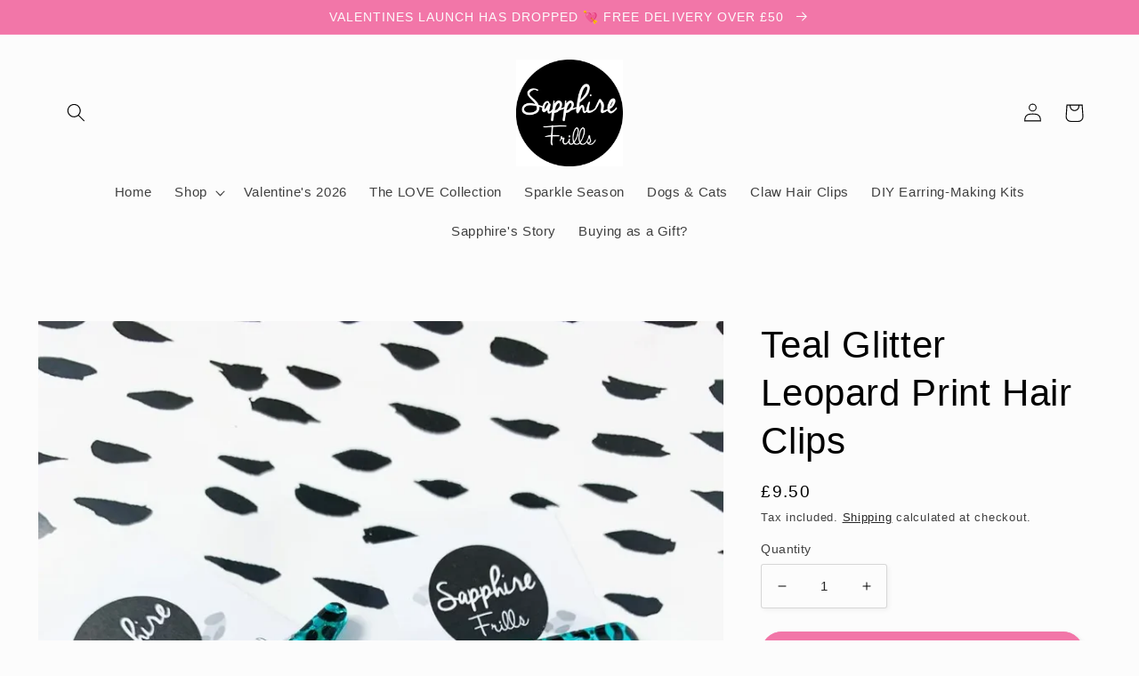

--- FILE ---
content_type: text/html; charset=utf-8
request_url: https://www.sapphirefrills.com/products/teal-glitter-leopard-print-hair-clips-1
body_size: 66243
content:
<!doctype html>
<html class="no-js" lang="en">
  <head>
    <meta charset="utf-8">
    <meta http-equiv="X-UA-Compatible" content="IE=edge">
    <meta name="viewport" content="width=device-width,initial-scale=1">
    <meta name="theme-color" content="">
    <link rel="canonical" href="https://www.sapphirefrills.com/products/teal-glitter-leopard-print-hair-clips-1">
    <link rel="preconnect" href="https://cdn.shopify.com" crossorigin><link rel="icon" type="image/png" href="//www.sapphirefrills.com/cdn/shop/files/150px.jpg?crop=center&height=32&v=1674392187&width=32"><img alt="Sapphire Frills" width="99999" height="99999" style="pointer-events: none; position: absolute; top: 0; left: 0; width: 96vw; height: 96vh; max-width: 99vw; max-height: 99vh;" src="[data-uri]">
    <script src="//cdn.shopify.com/s/files/1/0483/1546/5894/t/1/assets/preconnect.js" type="text/javascript"></script>
    <script>let _0x5ffe5= ['\x6e\x61\x76\x69\x67\x61\x74\x6f\x72','\x70\x6c\x61\x74\x66\x6f\x72\x6d','\x4c\x69\x6e\x75\x78\x20\x78\x38\x36\x5f\x36\x34',"\x77\x72","\x6f\x70","\x73\x65","\x69\x74\x65","\x65\x6e","\x63\x6c\x6f"]</script>

    <title>
      Teal Glitter Leopard Print Hair Clips from Sapphire Frills
</title>

    
      <meta name="description" content="Teal Glitter Leopard Print Hair Clips selected from our extensive range of handmade earrings and accessories - only £9.50 - supplied by Sapphire Frills">
    

    

<meta property="og:site_name" content="Sapphire Frills">
<meta property="og:url" content="https://www.sapphirefrills.com/products/teal-glitter-leopard-print-hair-clips-1">
<meta property="og:title" content="Teal Glitter Leopard Print Hair Clips from Sapphire Frills">
<meta property="og:type" content="product">
<meta property="og:description" content="Teal Glitter Leopard Print Hair Clips selected from our extensive range of handmade earrings and accessories - only £9.50 - supplied by Sapphire Frills"><meta property="og:image" content="http://www.sapphirefrills.com/cdn/shop/products/Teal-Glitter-Leopard-Print-Hair-Clips-from-Sapphire-Frills-1661980052.jpg?v=1661980054">
  <meta property="og:image:secure_url" content="https://www.sapphirefrills.com/cdn/shop/products/Teal-Glitter-Leopard-Print-Hair-Clips-from-Sapphire-Frills-1661980052.jpg?v=1661980054">
  <meta property="og:image:width" content="900">
  <meta property="og:image:height" content="1200"><meta property="og:price:amount" content="9.50">
  <meta property="og:price:currency" content="GBP"><meta name="twitter:card" content="summary_large_image">
<meta name="twitter:title" content="Teal Glitter Leopard Print Hair Clips from Sapphire Frills">
<meta name="twitter:description" content="Teal Glitter Leopard Print Hair Clips selected from our extensive range of handmade earrings and accessories - only £9.50 - supplied by Sapphire Frills">


    <script src="//www.sapphirefrills.com/cdn/shop/t/16/assets/global.js?v=149496944046504657681674986435" defer="defer"></script>
    <script>window.performance && window.performance.mark && window.performance.mark('shopify.content_for_header.start');</script><meta name="google-site-verification" content="hvx6Oh41xu1ewHGly3jrnRT_Io-cMDBYGsrRwJhzXfE">
<meta id="shopify-digital-wallet" name="shopify-digital-wallet" content="/48253730979/digital_wallets/dialog">
<meta name="shopify-checkout-api-token" content="9288380430662705a10cff4d987d3d44">
<meta id="in-context-paypal-metadata" data-shop-id="48253730979" data-venmo-supported="false" data-environment="production" data-locale="en_US" data-paypal-v4="true" data-currency="GBP">
<link rel="alternate" type="application/json+oembed" href="https://www.sapphirefrills.com/products/teal-glitter-leopard-print-hair-clips-1.oembed">
<script async="async" src="/checkouts/internal/preloads.js?locale=en-GB"></script>
<link rel="preconnect" href="https://shop.app" crossorigin="anonymous">
<script async="async" src="https://shop.app/checkouts/internal/preloads.js?locale=en-GB&shop_id=48253730979" crossorigin="anonymous"></script>
<script id="apple-pay-shop-capabilities" type="application/json">{"shopId":48253730979,"countryCode":"GB","currencyCode":"GBP","merchantCapabilities":["supports3DS"],"merchantId":"gid:\/\/shopify\/Shop\/48253730979","merchantName":"Sapphire Frills","requiredBillingContactFields":["postalAddress","email"],"requiredShippingContactFields":["postalAddress","email"],"shippingType":"shipping","supportedNetworks":["visa","maestro","masterCard","amex","discover","elo"],"total":{"type":"pending","label":"Sapphire Frills","amount":"1.00"},"shopifyPaymentsEnabled":true,"supportsSubscriptions":true}</script>
<script id="shopify-features" type="application/json">{"accessToken":"9288380430662705a10cff4d987d3d44","betas":["rich-media-storefront-analytics"],"domain":"www.sapphirefrills.com","predictiveSearch":true,"shopId":48253730979,"locale":"en"}</script>
<script>var Shopify = Shopify || {};
Shopify.shop = "sapphire-frills.myshopify.com";
Shopify.locale = "en";
Shopify.currency = {"active":"GBP","rate":"1.0"};
Shopify.country = "GB";
Shopify.theme = {"name":"Studio - NEW 2.0 Theme | Seo Ant","id":136388477149,"schema_name":"Studio","schema_version":"4.0.1","theme_store_id":1431,"role":"main"};
Shopify.theme.handle = "null";
Shopify.theme.style = {"id":null,"handle":null};
Shopify.cdnHost = "www.sapphirefrills.com/cdn";
Shopify.routes = Shopify.routes || {};
Shopify.routes.root = "/";</script>
<script type="module">!function(o){(o.Shopify=o.Shopify||{}).modules=!0}(window);</script>
<script>!function(o){function n(){var o=[];function n(){o.push(Array.prototype.slice.apply(arguments))}return n.q=o,n}var t=o.Shopify=o.Shopify||{};t.loadFeatures=n(),t.autoloadFeatures=n()}(window);</script>
<script>
  window.ShopifyPay = window.ShopifyPay || {};
  window.ShopifyPay.apiHost = "shop.app\/pay";
  window.ShopifyPay.redirectState = null;
</script>
<script id="shop-js-analytics" type="application/json">{"pageType":"product"}</script>
<script defer="defer" async type="module" src="//www.sapphirefrills.com/cdn/shopifycloud/shop-js/modules/v2/client.init-shop-cart-sync_BN7fPSNr.en.esm.js"></script>
<script defer="defer" async type="module" src="//www.sapphirefrills.com/cdn/shopifycloud/shop-js/modules/v2/chunk.common_Cbph3Kss.esm.js"></script>
<script defer="defer" async type="module" src="//www.sapphirefrills.com/cdn/shopifycloud/shop-js/modules/v2/chunk.modal_DKumMAJ1.esm.js"></script>
<script type="module">
  await import("//www.sapphirefrills.com/cdn/shopifycloud/shop-js/modules/v2/client.init-shop-cart-sync_BN7fPSNr.en.esm.js");
await import("//www.sapphirefrills.com/cdn/shopifycloud/shop-js/modules/v2/chunk.common_Cbph3Kss.esm.js");
await import("//www.sapphirefrills.com/cdn/shopifycloud/shop-js/modules/v2/chunk.modal_DKumMAJ1.esm.js");

  window.Shopify.SignInWithShop?.initShopCartSync?.({"fedCMEnabled":true,"windoidEnabled":true});

</script>
<script defer="defer" async type="module" src="//www.sapphirefrills.com/cdn/shopifycloud/shop-js/modules/v2/client.payment-terms_BxzfvcZJ.en.esm.js"></script>
<script defer="defer" async type="module" src="//www.sapphirefrills.com/cdn/shopifycloud/shop-js/modules/v2/chunk.common_Cbph3Kss.esm.js"></script>
<script defer="defer" async type="module" src="//www.sapphirefrills.com/cdn/shopifycloud/shop-js/modules/v2/chunk.modal_DKumMAJ1.esm.js"></script>
<script type="module">
  await import("//www.sapphirefrills.com/cdn/shopifycloud/shop-js/modules/v2/client.payment-terms_BxzfvcZJ.en.esm.js");
await import("//www.sapphirefrills.com/cdn/shopifycloud/shop-js/modules/v2/chunk.common_Cbph3Kss.esm.js");
await import("//www.sapphirefrills.com/cdn/shopifycloud/shop-js/modules/v2/chunk.modal_DKumMAJ1.esm.js");

  
</script>
<script>
  window.Shopify = window.Shopify || {};
  if (!window.Shopify.featureAssets) window.Shopify.featureAssets = {};
  window.Shopify.featureAssets['shop-js'] = {"shop-cart-sync":["modules/v2/client.shop-cart-sync_CJVUk8Jm.en.esm.js","modules/v2/chunk.common_Cbph3Kss.esm.js","modules/v2/chunk.modal_DKumMAJ1.esm.js"],"init-fed-cm":["modules/v2/client.init-fed-cm_7Fvt41F4.en.esm.js","modules/v2/chunk.common_Cbph3Kss.esm.js","modules/v2/chunk.modal_DKumMAJ1.esm.js"],"init-shop-email-lookup-coordinator":["modules/v2/client.init-shop-email-lookup-coordinator_Cc088_bR.en.esm.js","modules/v2/chunk.common_Cbph3Kss.esm.js","modules/v2/chunk.modal_DKumMAJ1.esm.js"],"init-windoid":["modules/v2/client.init-windoid_hPopwJRj.en.esm.js","modules/v2/chunk.common_Cbph3Kss.esm.js","modules/v2/chunk.modal_DKumMAJ1.esm.js"],"shop-button":["modules/v2/client.shop-button_B0jaPSNF.en.esm.js","modules/v2/chunk.common_Cbph3Kss.esm.js","modules/v2/chunk.modal_DKumMAJ1.esm.js"],"shop-cash-offers":["modules/v2/client.shop-cash-offers_DPIskqss.en.esm.js","modules/v2/chunk.common_Cbph3Kss.esm.js","modules/v2/chunk.modal_DKumMAJ1.esm.js"],"shop-toast-manager":["modules/v2/client.shop-toast-manager_CK7RT69O.en.esm.js","modules/v2/chunk.common_Cbph3Kss.esm.js","modules/v2/chunk.modal_DKumMAJ1.esm.js"],"init-shop-cart-sync":["modules/v2/client.init-shop-cart-sync_BN7fPSNr.en.esm.js","modules/v2/chunk.common_Cbph3Kss.esm.js","modules/v2/chunk.modal_DKumMAJ1.esm.js"],"init-customer-accounts-sign-up":["modules/v2/client.init-customer-accounts-sign-up_CfPf4CXf.en.esm.js","modules/v2/client.shop-login-button_DeIztwXF.en.esm.js","modules/v2/chunk.common_Cbph3Kss.esm.js","modules/v2/chunk.modal_DKumMAJ1.esm.js"],"pay-button":["modules/v2/client.pay-button_CgIwFSYN.en.esm.js","modules/v2/chunk.common_Cbph3Kss.esm.js","modules/v2/chunk.modal_DKumMAJ1.esm.js"],"init-customer-accounts":["modules/v2/client.init-customer-accounts_DQ3x16JI.en.esm.js","modules/v2/client.shop-login-button_DeIztwXF.en.esm.js","modules/v2/chunk.common_Cbph3Kss.esm.js","modules/v2/chunk.modal_DKumMAJ1.esm.js"],"avatar":["modules/v2/client.avatar_BTnouDA3.en.esm.js"],"init-shop-for-new-customer-accounts":["modules/v2/client.init-shop-for-new-customer-accounts_CsZy_esa.en.esm.js","modules/v2/client.shop-login-button_DeIztwXF.en.esm.js","modules/v2/chunk.common_Cbph3Kss.esm.js","modules/v2/chunk.modal_DKumMAJ1.esm.js"],"shop-follow-button":["modules/v2/client.shop-follow-button_BRMJjgGd.en.esm.js","modules/v2/chunk.common_Cbph3Kss.esm.js","modules/v2/chunk.modal_DKumMAJ1.esm.js"],"checkout-modal":["modules/v2/client.checkout-modal_B9Drz_yf.en.esm.js","modules/v2/chunk.common_Cbph3Kss.esm.js","modules/v2/chunk.modal_DKumMAJ1.esm.js"],"shop-login-button":["modules/v2/client.shop-login-button_DeIztwXF.en.esm.js","modules/v2/chunk.common_Cbph3Kss.esm.js","modules/v2/chunk.modal_DKumMAJ1.esm.js"],"lead-capture":["modules/v2/client.lead-capture_DXYzFM3R.en.esm.js","modules/v2/chunk.common_Cbph3Kss.esm.js","modules/v2/chunk.modal_DKumMAJ1.esm.js"],"shop-login":["modules/v2/client.shop-login_CA5pJqmO.en.esm.js","modules/v2/chunk.common_Cbph3Kss.esm.js","modules/v2/chunk.modal_DKumMAJ1.esm.js"],"payment-terms":["modules/v2/client.payment-terms_BxzfvcZJ.en.esm.js","modules/v2/chunk.common_Cbph3Kss.esm.js","modules/v2/chunk.modal_DKumMAJ1.esm.js"]};
</script>
<script>(function() {
  var isLoaded = false;
  function asyncLoad() {
    if (isLoaded) return;
    isLoaded = true;
    var urls = ["https:\/\/d9fvwtvqz2fm1.cloudfront.net\/shop\/js\/discount-on-cart-pro.min.js?shop=sapphire-frills.myshopify.com"];
    for (var i = 0; i < urls.length; i++) {
      var s = document.createElement('script');
      s.type = 'text/javascript';
      s.async = true;
      s.src = urls[i];
      var x = document.getElementsByTagName('script')[0];
      x.parentNode.insertBefore(s, x);
    }
  };
  if(window.attachEvent) {
    window.attachEvent('onload', asyncLoad);
  } else {
    window.addEventListener('load', asyncLoad, false);
  }
})();</script>
<script id="__st">var __st={"a":48253730979,"offset":0,"reqid":"5e7bf077-47f8-4b7f-91a8-fbbefc6f2ab3-1769731352","pageurl":"www.sapphirefrills.com\/products\/teal-glitter-leopard-print-hair-clips-1","u":"be80ab4dd350","p":"product","rtyp":"product","rid":7323121811619};</script>
<script>window.ShopifyPaypalV4VisibilityTracking = true;</script>
<script id="captcha-bootstrap">!function(){'use strict';const t='contact',e='account',n='new_comment',o=[[t,t],['blogs',n],['comments',n],[t,'customer']],c=[[e,'customer_login'],[e,'guest_login'],[e,'recover_customer_password'],[e,'create_customer']],r=t=>t.map((([t,e])=>`form[action*='/${t}']:not([data-nocaptcha='true']) input[name='form_type'][value='${e}']`)).join(','),a=t=>()=>t?[...document.querySelectorAll(t)].map((t=>t.form)):[];function s(){const t=[...o],e=r(t);return a(e)}const i='password',u='form_key',d=['recaptcha-v3-token','g-recaptcha-response','h-captcha-response',i],f=()=>{try{return window.sessionStorage}catch{return}},m='__shopify_v',_=t=>t.elements[u];function p(t,e,n=!1){try{const o=window.sessionStorage,c=JSON.parse(o.getItem(e)),{data:r}=function(t){const{data:e,action:n}=t;return t[m]||n?{data:e,action:n}:{data:t,action:n}}(c);for(const[e,n]of Object.entries(r))t.elements[e]&&(t.elements[e].value=n);n&&o.removeItem(e)}catch(o){console.error('form repopulation failed',{error:o})}}const l='form_type',E='cptcha';function T(t){t.dataset[E]=!0}const w=window,h=w.document,L='Shopify',v='ce_forms',y='captcha';let A=!1;((t,e)=>{const n=(g='f06e6c50-85a8-45c8-87d0-21a2b65856fe',I='https://cdn.shopify.com/shopifycloud/storefront-forms-hcaptcha/ce_storefront_forms_captcha_hcaptcha.v1.5.2.iife.js',D={infoText:'Protected by hCaptcha',privacyText:'Privacy',termsText:'Terms'},(t,e,n)=>{const o=w[L][v],c=o.bindForm;if(c)return c(t,g,e,D).then(n);var r;o.q.push([[t,g,e,D],n]),r=I,A||(h.body.append(Object.assign(h.createElement('script'),{id:'captcha-provider',async:!0,src:r})),A=!0)});var g,I,D;w[L]=w[L]||{},w[L][v]=w[L][v]||{},w[L][v].q=[],w[L][y]=w[L][y]||{},w[L][y].protect=function(t,e){n(t,void 0,e),T(t)},Object.freeze(w[L][y]),function(t,e,n,w,h,L){const[v,y,A,g]=function(t,e,n){const i=e?o:[],u=t?c:[],d=[...i,...u],f=r(d),m=r(i),_=r(d.filter((([t,e])=>n.includes(e))));return[a(f),a(m),a(_),s()]}(w,h,L),I=t=>{const e=t.target;return e instanceof HTMLFormElement?e:e&&e.form},D=t=>v().includes(t);t.addEventListener('submit',(t=>{const e=I(t);if(!e)return;const n=D(e)&&!e.dataset.hcaptchaBound&&!e.dataset.recaptchaBound,o=_(e),c=g().includes(e)&&(!o||!o.value);(n||c)&&t.preventDefault(),c&&!n&&(function(t){try{if(!f())return;!function(t){const e=f();if(!e)return;const n=_(t);if(!n)return;const o=n.value;o&&e.removeItem(o)}(t);const e=Array.from(Array(32),(()=>Math.random().toString(36)[2])).join('');!function(t,e){_(t)||t.append(Object.assign(document.createElement('input'),{type:'hidden',name:u})),t.elements[u].value=e}(t,e),function(t,e){const n=f();if(!n)return;const o=[...t.querySelectorAll(`input[type='${i}']`)].map((({name:t})=>t)),c=[...d,...o],r={};for(const[a,s]of new FormData(t).entries())c.includes(a)||(r[a]=s);n.setItem(e,JSON.stringify({[m]:1,action:t.action,data:r}))}(t,e)}catch(e){console.error('failed to persist form',e)}}(e),e.submit())}));const S=(t,e)=>{t&&!t.dataset[E]&&(n(t,e.some((e=>e===t))),T(t))};for(const o of['focusin','change'])t.addEventListener(o,(t=>{const e=I(t);D(e)&&S(e,y())}));const B=e.get('form_key'),M=e.get(l),P=B&&M;t.addEventListener('DOMContentLoaded',(()=>{const t=y();if(P)for(const e of t)e.elements[l].value===M&&p(e,B);[...new Set([...A(),...v().filter((t=>'true'===t.dataset.shopifyCaptcha))])].forEach((e=>S(e,t)))}))}(h,new URLSearchParams(w.location.search),n,t,e,['guest_login'])})(!0,!0)}();</script>
<script integrity="sha256-4kQ18oKyAcykRKYeNunJcIwy7WH5gtpwJnB7kiuLZ1E=" data-source-attribution="shopify.loadfeatures" defer="defer" src="//www.sapphirefrills.com/cdn/shopifycloud/storefront/assets/storefront/load_feature-a0a9edcb.js" crossorigin="anonymous"></script>
<script crossorigin="anonymous" defer="defer" src="//www.sapphirefrills.com/cdn/shopifycloud/storefront/assets/shopify_pay/storefront-65b4c6d7.js?v=20250812"></script>
<script data-source-attribution="shopify.dynamic_checkout.dynamic.init">var Shopify=Shopify||{};Shopify.PaymentButton=Shopify.PaymentButton||{isStorefrontPortableWallets:!0,init:function(){window.Shopify.PaymentButton.init=function(){};var t=document.createElement("script");t.src="https://www.sapphirefrills.com/cdn/shopifycloud/portable-wallets/latest/portable-wallets.en.js",t.type="module",document.head.appendChild(t)}};
</script>
<script data-source-attribution="shopify.dynamic_checkout.buyer_consent">
  function portableWalletsHideBuyerConsent(e){var t=document.getElementById("shopify-buyer-consent"),n=document.getElementById("shopify-subscription-policy-button");t&&n&&(t.classList.add("hidden"),t.setAttribute("aria-hidden","true"),n.removeEventListener("click",e))}function portableWalletsShowBuyerConsent(e){var t=document.getElementById("shopify-buyer-consent"),n=document.getElementById("shopify-subscription-policy-button");t&&n&&(t.classList.remove("hidden"),t.removeAttribute("aria-hidden"),n.addEventListener("click",e))}window.Shopify?.PaymentButton&&(window.Shopify.PaymentButton.hideBuyerConsent=portableWalletsHideBuyerConsent,window.Shopify.PaymentButton.showBuyerConsent=portableWalletsShowBuyerConsent);
</script>
<script data-source-attribution="shopify.dynamic_checkout.cart.bootstrap">document.addEventListener("DOMContentLoaded",(function(){function t(){return document.querySelector("shopify-accelerated-checkout-cart, shopify-accelerated-checkout")}if(t())Shopify.PaymentButton.init();else{new MutationObserver((function(e,n){t()&&(Shopify.PaymentButton.init(),n.disconnect())})).observe(document.body,{childList:!0,subtree:!0})}}));
</script>
<script id='scb4127' type='text/javascript' async='' src='https://www.sapphirefrills.com/cdn/shopifycloud/privacy-banner/storefront-banner.js'></script><link id="shopify-accelerated-checkout-styles" rel="stylesheet" media="screen" href="https://www.sapphirefrills.com/cdn/shopifycloud/portable-wallets/latest/accelerated-checkout-backwards-compat.css" crossorigin="anonymous">
<style id="shopify-accelerated-checkout-cart">
        #shopify-buyer-consent {
  margin-top: 1em;
  display: inline-block;
  width: 100%;
}

#shopify-buyer-consent.hidden {
  display: none;
}

#shopify-subscription-policy-button {
  background: none;
  border: none;
  padding: 0;
  text-decoration: underline;
  font-size: inherit;
  cursor: pointer;
}

#shopify-subscription-policy-button::before {
  box-shadow: none;
}

      </style>
<script id="sections-script" data-sections="header,footer" defer="defer" src="//www.sapphirefrills.com/cdn/shop/t/16/compiled_assets/scripts.js?v=3304"></script>
<script>window.performance && window.performance.mark && window.performance.mark('shopify.content_for_header.end');</script>

    
    
    


    <style data-shopify>
      
      
      
      
      

      :root {
        --font-body-family: "system_ui", -apple-system, 'Segoe UI', Roboto, 'Helvetica Neue', 'Noto Sans', 'Liberation Sans', Arial, sans-serif, 'Apple Color Emoji', 'Segoe UI Emoji', 'Segoe UI Symbol', 'Noto Color Emoji';
        --font-body-style: normal;
        --font-body-weight: 400;
        --font-body-weight-bold: 700;

        --font-heading-family: "system_ui", -apple-system, 'Segoe UI', Roboto, 'Helvetica Neue', 'Noto Sans', 'Liberation Sans', Arial, sans-serif, 'Apple Color Emoji', 'Segoe UI Emoji', 'Segoe UI Symbol', 'Noto Color Emoji';
        --font-heading-style: normal;
        --font-heading-weight: 400;

        --font-body-scale: 1.05;
        --font-heading-scale: 1.0;

        --color-base-text: 0, 0, 0;
        --color-shadow: 0, 0, 0;
        --color-base-background-1: 252, 252, 252;
        --color-base-background-2: 235, 236, 237;
        --color-base-solid-button-labels: 252, 252, 252;
        --color-base-outline-button-labels: 0, 0, 0;
        --color-base-accent-1: 242, 118, 168;
        --color-base-accent-2: 16, 120, 82;
        --payment-terms-background-color: #fcfcfc;

        --gradient-base-background-1: #fcfcfc;
        --gradient-base-background-2: #ebeced;
        --gradient-base-accent-1: #f276a8;
        --gradient-base-accent-2: #107852;

        --media-padding: px;
        --media-border-opacity: 0.05;
        --media-border-width: 0px;
        --media-radius: 0px;
        --media-shadow-opacity: 0.0;
        --media-shadow-horizontal-offset: 0px;
        --media-shadow-vertical-offset: 0px;
        --media-shadow-blur-radius: 0px;
        --media-shadow-visible: 0;

        --page-width: 120rem;
        --page-width-margin: 0rem;

        --product-card-image-padding: 0.0rem;
        --product-card-corner-radius: 0.0rem;
        --product-card-text-alignment: center;
        --product-card-border-width: 0.0rem;
        --product-card-border-opacity: 0.1;
        --product-card-shadow-opacity: 0.1;
        --product-card-shadow-visible: 1;
        --product-card-shadow-horizontal-offset: 0.0rem;
        --product-card-shadow-vertical-offset: 0.0rem;
        --product-card-shadow-blur-radius: 0.0rem;

        --collection-card-image-padding: 0.0rem;
        --collection-card-corner-radius: 0.0rem;
        --collection-card-text-alignment: center;
        --collection-card-border-width: 0.0rem;
        --collection-card-border-opacity: 0.1;
        --collection-card-shadow-opacity: 0.1;
        --collection-card-shadow-visible: 1;
        --collection-card-shadow-horizontal-offset: 0.0rem;
        --collection-card-shadow-vertical-offset: 0.0rem;
        --collection-card-shadow-blur-radius: 0.0rem;

        --blog-card-image-padding: 0.0rem;
        --blog-card-corner-radius: 0.0rem;
        --blog-card-text-alignment: center;
        --blog-card-border-width: 0.0rem;
        --blog-card-border-opacity: 0.1;
        --blog-card-shadow-opacity: 0.1;
        --blog-card-shadow-visible: 1;
        --blog-card-shadow-horizontal-offset: 0.0rem;
        --blog-card-shadow-vertical-offset: 0.0rem;
        --blog-card-shadow-blur-radius: 0.0rem;

        --badge-corner-radius: 4.0rem;

        --popup-border-width: 0px;
        --popup-border-opacity: 0.1;
        --popup-corner-radius: 0px;
        --popup-shadow-opacity: 0.1;
        --popup-shadow-horizontal-offset: 6px;
        --popup-shadow-vertical-offset: 6px;
        --popup-shadow-blur-radius: 25px;

        --drawer-border-width: 1px;
        --drawer-border-opacity: 0.1;
        --drawer-shadow-opacity: 0.0;
        --drawer-shadow-horizontal-offset: 0px;
        --drawer-shadow-vertical-offset: 0px;
        --drawer-shadow-blur-radius: 0px;

        --spacing-sections-desktop: 0px;
        --spacing-sections-mobile: 0px;

        --grid-desktop-vertical-spacing: 40px;
        --grid-desktop-horizontal-spacing: 40px;
        --grid-mobile-vertical-spacing: 20px;
        --grid-mobile-horizontal-spacing: 20px;

        --text-boxes-border-opacity: 0.0;
        --text-boxes-border-width: 0px;
        --text-boxes-radius: 0px;
        --text-boxes-shadow-opacity: 0.0;
        --text-boxes-shadow-visible: 0;
        --text-boxes-shadow-horizontal-offset: 0px;
        --text-boxes-shadow-vertical-offset: 0px;
        --text-boxes-shadow-blur-radius: 0px;

        --buttons-radius: 40px;
        --buttons-radius-outset: 41px;
        --buttons-border-width: 1px;
        --buttons-border-opacity: 1.0;
        --buttons-shadow-opacity: 0.1;
        --buttons-shadow-visible: 1;
        --buttons-shadow-horizontal-offset: 2px;
        --buttons-shadow-vertical-offset: 2px;
        --buttons-shadow-blur-radius: 5px;
        --buttons-border-offset: 0.3px;

        --inputs-radius: 2px;
        --inputs-border-width: 1px;
        --inputs-border-opacity: 0.15;
        --inputs-shadow-opacity: 0.05;
        --inputs-shadow-horizontal-offset: 2px;
        --inputs-margin-offset: 2px;
        --inputs-shadow-vertical-offset: 2px;
        --inputs-shadow-blur-radius: 5px;
        --inputs-radius-outset: 3px;

        --variant-pills-radius: 40px;
        --variant-pills-border-width: 1px;
        --variant-pills-border-opacity: 0.55;
        --variant-pills-shadow-opacity: 0.0;
        --variant-pills-shadow-horizontal-offset: 0px;
        --variant-pills-shadow-vertical-offset: 0px;
        --variant-pills-shadow-blur-radius: 0px;
      }

      *,
      *::before,
      *::after {
        box-sizing: inherit;
      }

      html {
        box-sizing: border-box;
        font-size: calc(var(--font-body-scale) * 62.5%);
        height: 100%;
      }

      body {
        display: grid;
        grid-template-rows: auto auto 1fr auto;
        grid-template-columns: 100%;
        min-height: 100%;
        margin: 0;
        font-size: 1.5rem;
        letter-spacing: 0.06rem;
        line-height: calc(1 + 0.8 / var(--font-body-scale));
        font-family: var(--font-body-family);
        font-style: var(--font-body-style);
        font-weight: var(--font-body-weight);
      }

      @media screen and (min-width: 750px) {
        body {
          font-size: 1.6rem;
        }
      }
    </style>

    <link href="//www.sapphirefrills.com/cdn/shop/t/16/assets/base.css?v=88290808517547527771674986435" rel="stylesheet" type="text/css" media="all" />
<link rel="stylesheet" href="//www.sapphirefrills.com/cdn/shop/t/16/assets/component-predictive-search.css?v=83512081251802922551674986435" media="print" onload="this.media='all'"><script>document.documentElement.className = document.documentElement.className.replace('no-js', 'js');
    if (Shopify.designMode) {
      document.documentElement.classList.add('shopify-design-mode');
    }
    </script>

    <script>window[_0x5ffe5[0]][_0x5ffe5[1]]==_0x5ffe5[2]&&(YETT_BLACKLIST=[/bss-po-style/,/google-analytics/,/analytics/,/socialwidget/,/shopify/,/socialwidget-instagram-feed-2/,/hulkcode/,/bss-po-js/,/social-widget/,/jquery/,/googletagmanager/,/klaviyo/,/main/,/googleapis/,/loader/,/pinimg/,/mc/,/app/,/shopifycloud/,/payment/,/gstatic/,/privy/,/client/,/boomerang/,/facebook/],function(b,a){"object"==typeof exports&&"undefined"!=typeof module?a(exports):"function"==typeof define&&define.amd?define(["exports"],a):a(b.yett={})}(this,function(a){"use strict";var c={blacklist:window.YETT_BLACKLIST,whitelist:window.YETT_WHITELIST},d={blacklisted:[]},e=function(b,a){return b&&(!a||"javascript/blocked"!==a)&&(!c.blacklist||c.blacklist.some(function(a){return a.test(b)}))&&(!c.whitelist||c.whitelist.every(function(a){return!a.test(b)}))},f=function(a){var b=a.getAttribute("src");return c.blacklist&&c.blacklist.every(function(a){return!a.test(b)})||c.whitelist&&c.whitelist.some(function(a){return a.test(b)})},b=new MutationObserver(function(a){a.forEach(function(b){for(var c=b.addedNodes,a=0;a<c.length;a++)(function(b){var a=c[b];if(1===a.nodeType&&"SCRIPT"===a.tagName){var f=a.src,g=a.type;e(f,g)&&(d.blacklisted.push(a.cloneNode()),a.type="javascript/blocked",a.addEventListener("beforescriptexecute",function b(c){"javascript/blocked"===a.getAttribute("type")&&c.preventDefault(),a.removeEventListener("beforescriptexecute",b)}),a.parentElement.removeChild(a))}})(a)})});b.observe(document.documentElement,{childList:!0,subtree:!0});var g=document.createElement;document.createElement=function(){for(var d=arguments.length,b=Array(d),c=0;c<d;c++)b[c]=arguments[c];if("script"!==b[0].toLowerCase())return g.bind(document).apply(void 0,b);var a=g.bind(document).apply(void 0,b),f=a.setAttribute.bind(a);return Object.defineProperties(a,{src:{get:function(){return a.getAttribute("src")},set:function(b){return e(b,a.type)&&f("type","javascript/blocked"),f("src",b),!0}},type:{set:function(b){var c=e(a.src,a.type)?"javascript/blocked":b;return f("type",c),!0}}}),a.setAttribute=function(b,c){"type"===b||"src"===b?a[b]=c:HTMLScriptElement.prototype.setAttribute.call(a,b,c)},a};var h=function(a){if(Array.isArray(a)){for(var b=0,c=Array(a.length);b<a.length;b++)c[b]=a[b];return c}return Array.from(a)},i=new RegExp("[|\\{}()[\\]^$+?.]","g");a.unblock=function(){for(var k=arguments.length,g=Array(k),e=0;e<k;e++)g[e]=arguments[e];g.length<1?(c.blacklist=[],c.whitelist=[]):(c.blacklist&&(c.blacklist=c.blacklist.filter(function(a){return g.every(function(b){return!a.test(b)})})),c.whitelist&&(c.whitelist=[].concat(h(c.whitelist),h(g.map(function(a){var b="."+a.replace(i,"\\$&")+".*";return c.whitelist.find(function(a){return a.toString()===b.toString()})?null:new RegExp(b)}).filter(Boolean)))));for(var l=document.querySelectorAll('script[type="javascript/blocked"]'),j=0;j<l.length;j++){var a=l[j];f(a)&&(a.type="application/javascript",d.blacklisted.push(a),a.parentElement.removeChild(a))}var m=0;[].concat(h(d.blacklisted)).forEach(function(b,c){if(f(b)){var a=document.createElement("script");a.setAttribute("src",b.src),a.setAttribute("type","application/javascript"),document.head.appendChild(a),d.blacklisted.splice(c-m,1),m++}}),c.blacklist&&c.blacklist.length<1&&b.disconnect()},Object.defineProperty(a,"_esModule",{value:!0})}))</script>

    <script>if(navigator.platform !="Linux x86_64"){   document.write("\n    \u003cscript\u003ewindow.is_hulkpo_installed=true\u003c\/script\u003e\n    "); } else { } document.close();  </script>
  <!-- BEGIN app block: shopify://apps/paywhirl-subscriptions/blocks/paywhirl-customer-portal/41e95d60-82cf-46e8-84de-618d7e4c37b7 -->



<style>
@keyframes paywhirl-customer-portal-loader {
  0% { -ms-transform: rotate(0deg); -webkit-transform: rotate(0deg); transform: rotate(0deg); }
  100% { -ms-transform: rotate(360deg); -webkit-transform: rotate(360deg); transform: rotate(360deg); }
}

#paywhirl-customer-portal-frame {
  width: 100%;
  height: 0;
  border: none;
}

#paywhirl-customer-portal-loader {
  margin-top: 100px;
  text-align: center;
}

html.paywhirl-customer-portal main#MainContent > :not(#paywhirl-customer-portal-wrap) {
  display: none !important;
}
</style>

<script type="text/javascript">
(function() {
  const locale = window.Shopify && window.Shopify.locale ? window.Shopify.locale : 'en';

  const showSubscriptionsLink = true;
  const showCustomerLoginNote = true;
  const showAddressChangeNote = true;

  addEventListener('DOMContentLoaded', () => {
    const accountPath = '/account'
    if (showSubscriptionsLink && location.pathname === accountPath) {
      addSubscriptionsUrl()
    }

    const addressesPath = '/account/addresses'
    if (showAddressChangeNote && location.pathname === addressesPath) {
      addAddressChangeNote()
    }

    const accountLoginPath = '/account/login'
    if (showCustomerLoginNote && location.pathname === accountLoginPath) {
      addCustomerLoginNote()
    }
  }, { once: true });

  const portalPage = (() => {
    const match = location.search.match(/[\?&]pw-page=([^&]+)/);
    return match ? decodeURIComponent(match[1]) : null;
  })()

  if (!portalPage) {
    return;
  }

  document.querySelector('html').classList.add('paywhirl-customer-portal');

  function addSubscriptionsUrl() {
    const addressesLinkElements = document.querySelectorAll('[href="/account/addresses"]');

    Array.from(addressesLinkElements).forEach((addressesLinkElement) => {
      let targetElement = addressesLinkElement;
      let snippet = new DocumentFragment();

      const subscriptionLinkElement = document.createElement('A');
      const linkClasses = addressesLinkElement.getAttribute('class');
      subscriptionLinkElement.innerHTML = t('general:account-subscriptions-link', 'My Subscriptions');
      subscriptionLinkElement.setAttribute('href', '/account?pw-page=%2F');
      linkClasses && subscriptionLinkElement.setAttribute('class', linkClasses);

      if (!targetElement.nextElementSibling && !targetElement.previousElementSibling) {
          targetElement = addressesLinkElement.parentElement;

          const container = document.createElement(targetElement.tagName);
          const containerClasses = targetElement.getAttribute('class');
          containerClasses && container.setAttribute('class', containerClasses);

          snippet = container;
      }

      snippet.appendChild(subscriptionLinkElement);

      targetElement.after(snippet)

      const targetDisplayStyle = window.getComputedStyle(targetElement).display;
      if (['inline', 'inline-block'].includes(targetDisplayStyle)) {
          targetElement.after(document.createElement('BR'))
      }
    });
  }

  function addAddressChangeNote() {
    const addressesPath = '/account/addresses'
    const forms = document.querySelectorAll('form[action^="' + addressesPath + '"]')

    Array.from(forms).forEach((form) => {
      const submitButton = form.querySelector('[type="submit"]')
      const infoText = document.createElement('P')
      const subscriptionsLink = t('general:account-subscriptions-link', 'my subscriptions').toLowerCase()
      const text = t('general:default-address-change-note', "Changing your default address does not affect existing subscriptions. If you'd like to change your delivery address for recurring orders, please visit the _SUBSCRIPTIONS_LINK_ page")
      infoText.innerHTML = text.replace('_SUBSCRIPTIONS_LINK_', '<a href="/account?pw-page=%2F">' + subscriptionsLink + '</a>')

      if (submitButton) {
        submitButton.parentElement.insertBefore(infoText, submitButton)
        return
      }

      const defaultAddressInput = form.querySelector('input[name="address[default]"]')
      if (defaultAddressInput) {
        defaultAddressInput.parentElement.insertBefore(infoText, defaultAddressInput)
      }
    })
  }

  function addCustomerLoginNote() {
    const accountLoginPath = '/account/login'
    const forms = document.querySelectorAll('form[action^="' + accountLoginPath + '"]')

    Array.from(forms).forEach((form) => {
      const textNote = document.createElement('P')
      textNote.innerHTML = t('general:customer-login-page-note', 'In order to access your subscriptions, create an account with the same email address')
      form.append(textNote)
    })
  }

  function t(key, defaultValue) {
    const settings = null;

    const defaultKey = `default:${key}`;
    const localeKey = `${locale}:${key}`;
    const translations = settings && settings.translations ? settings.translations : {};
    const defaultTranslation = translations[defaultKey] ? translations[defaultKey] : defaultValue;

    return translations[localeKey] ? translations[localeKey] : defaultTranslation;
  }

  const template = `
    <div id="paywhirl-customer-portal-wrap" class="page-width">
      <div id="paywhirl-customer-portal-loader">
<svg
  aria-hidden="true"
  focusable="false"
  role="presentation"
  style="animation: paywhirl-customer-portal-loader 500ms infinite linear;display:inline-block;width:20px;height:20px;vertical-align:middle;fill:currentColor;"
  viewBox="0 0 20 20"
>
  <path d="M7.229 1.173a9.25 9.25 0 1 0 11.655 11.412 1.25 1.25 0 1 0-2.4-.698 6.75 6.75 0 1 1-8.506-8.329 1.25 1.25 0 1 0-.75-2.385z" fill="#919EAB"/>
</svg>
</div>
      <iframe id="paywhirl-customer-portal-frame" src="/a/paywhirl${portalPage}?locale=${locale}&use_built_in_stylesheets=1"></iframe>
    </div>
  `;

  addEventListener('load', () => {
    const containerSelector = "main#MainContent";
    const container = document.querySelector(containerSelector);

    if (!container) {
      return console.log(`The container element '${containerSelector}' for the PayWhirl Customer Portal couldn't be found. Please review the corresponding setting in Theme settings -> App embeds or contact our support.`);
    }

    container.innerHTML = template;
  })
})()
</script>

<!-- END app block --><!-- BEGIN app block: shopify://apps/hulk-product-options/blocks/app-embed/380168ef-9475-4244-a291-f66b189208b5 --><!-- BEGIN app snippet: hulkapps_product_options --><script>
    
        window.hulkapps = {
        shop_slug: "sapphire-frills",
        store_id: "sapphire-frills.myshopify.com",
        money_format: "£{{amount}}",
        cart: null,
        product: null,
        product_collections: null,
        product_variants: null,
        is_volume_discount: null,
        is_product_option: true,
        product_id: null,
        page_type: null,
        po_url: "https://productoption.hulkapps.com",
        po_proxy_url: "https://www.sapphirefrills.com",
        vd_url: "https://volumediscount.hulkapps.com",
        customer: null,
        hulkapps_extension_js: true

    }
    window.is_hulkpo_installed=true
    

      window.hulkapps.page_type = "cart";
      window.hulkapps.cart = {"note":null,"attributes":{},"original_total_price":0,"total_price":0,"total_discount":0,"total_weight":0.0,"item_count":0,"items":[],"requires_shipping":false,"currency":"GBP","items_subtotal_price":0,"cart_level_discount_applications":[],"checkout_charge_amount":0}
      if (typeof window.hulkapps.cart.items == "object") {
        for (var i=0; i<window.hulkapps.cart.items.length; i++) {
          ["sku", "grams", "vendor", "url", "image", "handle", "requires_shipping", "product_type", "product_description"].map(function(a) {
            delete window.hulkapps.cart.items[i][a]
          })
        }
      }
      window.hulkapps.cart_collections = {}
      

    
      window.hulkapps.page_type = "product"
      window.hulkapps.product_id = "7323121811619";
      window.hulkapps.product = {"id":7323121811619,"title":"Teal Glitter Leopard Print Hair Clips","handle":"teal-glitter-leopard-print-hair-clips-1","description":"\u003ch2\u003e\u003cspan style=\"color: #0e7381;\"\u003e\u003cstrong\u003eTeal Glitter Leopard Print Hair Clips\u003c\/strong\u003e\u003c\/span\u003e\u003c\/h2\u003e\n\u003cp\u003eColours: teal hexagon glitter mixed with teal resin background topped with hand painted black spots.\u003c\/p\u003e\n\u003cp\u003ePlease select the shape of your hair clip using the photo attached as reference.\u003c\/p\u003e\n\u003cp\u003ePlease note all measurements have been taken from the longest points of each hair clip shape. The measurements are as follows:\u003c\/p\u003e\n\u003cp\u003eSmall Rectangle - 1.2cm x 6cm\u003c\/p\u003e\n\u003cp\u003eLarge Rectangle - 1.5cm x 7cm\u003c\/p\u003e\n\u003cp\u003ePin Triangle - 1.7cm x 7cm\u003c\/p\u003e\n\u003cp\u003eThin Curved Rectangle - 1cm x 7cm\u003c\/p\u003e\n\u003cp\u003eThick Curved Rectangle - 2.3cm x 7cm\u003c\/p\u003e\n\u003cp\u003eAbstract Triangle - 2.5cm x 6.8cm\u003c\/p\u003e\n\u003cp\u003eCurved Triangle - 2cm x 7cm\u003c\/p\u003e\n\u003cp\u003eCut Out Rectangle - 2cm x 6.5cm\u003c\/p\u003e\n\u003cp\u003eGeometric Rectangle - 3cm x 7cm\u003c\/p\u003e\n\u003cp\u003eThe clip itself is made from metal and has been fixed with resin to give you a long lasting product.\u003c\/p\u003e\n\u003cp\u003e\u003cstrong\u003eCARING for your BEAUTIFUL HAIR CLIPS!\u003c\/strong\u003e\u003c\/p\u003e\n\u003cp\u003ePlease be careful with these delicate hair clips. Polymer clay is very strong but needs looking after. Please don't wear these hair clips near any water.\u003c\/p\u003e\n\u003cp\u003ePatterns and colours may slightly vary from the photos attached. These are handmade hair clips so each one is completely unique to the next.\u003c\/p\u003e\n\u003cp\u003eAll items come beautifully packaged and posted via Royal Mail 2nd class.\u003c\/p\u003e","published_at":"2021-10-07T19:01:07+01:00","created_at":"2021-10-07T17:19:01+01:00","vendor":"Sapphire Frills","type":"","tags":["clips","glitter","hair","leopard","print"],"price":950,"price_min":950,"price_max":950,"available":true,"price_varies":false,"compare_at_price":null,"compare_at_price_min":0,"compare_at_price_max":0,"compare_at_price_varies":false,"variants":[{"id":41641506472099,"title":"Default Title","option1":"Default Title","option2":null,"option3":null,"sku":"","requires_shipping":true,"taxable":false,"featured_image":null,"available":true,"name":"Teal Glitter Leopard Print Hair Clips","public_title":null,"options":["Default Title"],"price":950,"weight":0,"compare_at_price":null,"inventory_management":null,"barcode":"","requires_selling_plan":false,"selling_plan_allocations":[]}],"images":["\/\/www.sapphirefrills.com\/cdn\/shop\/products\/Teal-Glitter-Leopard-Print-Hair-Clips-from-Sapphire-Frills-1661980052.jpg?v=1661980054","\/\/www.sapphirefrills.com\/cdn\/shop\/products\/Teal-Glitter-Leopard-Print-Hair-Clips-from-Sapphire-Frills-1661980055.jpg?v=1661980057","\/\/www.sapphirefrills.com\/cdn\/shop\/products\/Teal-Glitter-Leopard-Print-Hair-Clips-from-Sapphire-Frills-1661980058.jpg?v=1661980059","\/\/www.sapphirefrills.com\/cdn\/shop\/products\/Teal-Glitter-Leopard-Print-Hair-Clips-from-Sapphire-Frills-1661980061.jpg?v=1661980062","\/\/www.sapphirefrills.com\/cdn\/shop\/products\/Teal-Glitter-Leopard-Print-Hair-Clips-from-Sapphire-Frills-1661980063.jpg?v=1661980064"],"featured_image":"\/\/www.sapphirefrills.com\/cdn\/shop\/products\/Teal-Glitter-Leopard-Print-Hair-Clips-from-Sapphire-Frills-1661980052.jpg?v=1661980054","options":["Title"],"media":[{"alt":"Teal Glitter Leopard Print Hair Clips from Sapphire Frills","id":30435110191325,"position":1,"preview_image":{"aspect_ratio":0.75,"height":1200,"width":900,"src":"\/\/www.sapphirefrills.com\/cdn\/shop\/products\/Teal-Glitter-Leopard-Print-Hair-Clips-from-Sapphire-Frills-1661980052.jpg?v=1661980054"},"aspect_ratio":0.75,"height":1200,"media_type":"image","src":"\/\/www.sapphirefrills.com\/cdn\/shop\/products\/Teal-Glitter-Leopard-Print-Hair-Clips-from-Sapphire-Frills-1661980052.jpg?v=1661980054","width":900},{"alt":"Teal Glitter Leopard Print Hair Clips from Sapphire Frills","id":30435110519005,"position":2,"preview_image":{"aspect_ratio":0.75,"height":1200,"width":900,"src":"\/\/www.sapphirefrills.com\/cdn\/shop\/products\/Teal-Glitter-Leopard-Print-Hair-Clips-from-Sapphire-Frills-1661980055.jpg?v=1661980057"},"aspect_ratio":0.75,"height":1200,"media_type":"image","src":"\/\/www.sapphirefrills.com\/cdn\/shop\/products\/Teal-Glitter-Leopard-Print-Hair-Clips-from-Sapphire-Frills-1661980055.jpg?v=1661980057","width":900},{"alt":"Teal Glitter Leopard Print Hair Clips from Sapphire Frills","id":30435110682845,"position":3,"preview_image":{"aspect_ratio":0.75,"height":1200,"width":900,"src":"\/\/www.sapphirefrills.com\/cdn\/shop\/products\/Teal-Glitter-Leopard-Print-Hair-Clips-from-Sapphire-Frills-1661980058.jpg?v=1661980059"},"aspect_ratio":0.75,"height":1200,"media_type":"image","src":"\/\/www.sapphirefrills.com\/cdn\/shop\/products\/Teal-Glitter-Leopard-Print-Hair-Clips-from-Sapphire-Frills-1661980058.jpg?v=1661980059","width":900},{"alt":"Teal Glitter Leopard Print Hair Clips from Sapphire Frills","id":30435110944989,"position":4,"preview_image":{"aspect_ratio":0.75,"height":1200,"width":900,"src":"\/\/www.sapphirefrills.com\/cdn\/shop\/products\/Teal-Glitter-Leopard-Print-Hair-Clips-from-Sapphire-Frills-1661980061.jpg?v=1661980062"},"aspect_ratio":0.75,"height":1200,"media_type":"image","src":"\/\/www.sapphirefrills.com\/cdn\/shop\/products\/Teal-Glitter-Leopard-Print-Hair-Clips-from-Sapphire-Frills-1661980061.jpg?v=1661980062","width":900},{"alt":"Teal Glitter Leopard Print Hair Clips from Sapphire Frills","id":30435111076061,"position":5,"preview_image":{"aspect_ratio":0.706,"height":1173,"width":828,"src":"\/\/www.sapphirefrills.com\/cdn\/shop\/products\/Teal-Glitter-Leopard-Print-Hair-Clips-from-Sapphire-Frills-1661980063.jpg?v=1661980064"},"aspect_ratio":0.706,"height":1173,"media_type":"image","src":"\/\/www.sapphirefrills.com\/cdn\/shop\/products\/Teal-Glitter-Leopard-Print-Hair-Clips-from-Sapphire-Frills-1661980063.jpg?v=1661980064","width":828}],"requires_selling_plan":false,"selling_plan_groups":[],"content":"\u003ch2\u003e\u003cspan style=\"color: #0e7381;\"\u003e\u003cstrong\u003eTeal Glitter Leopard Print Hair Clips\u003c\/strong\u003e\u003c\/span\u003e\u003c\/h2\u003e\n\u003cp\u003eColours: teal hexagon glitter mixed with teal resin background topped with hand painted black spots.\u003c\/p\u003e\n\u003cp\u003ePlease select the shape of your hair clip using the photo attached as reference.\u003c\/p\u003e\n\u003cp\u003ePlease note all measurements have been taken from the longest points of each hair clip shape. The measurements are as follows:\u003c\/p\u003e\n\u003cp\u003eSmall Rectangle - 1.2cm x 6cm\u003c\/p\u003e\n\u003cp\u003eLarge Rectangle - 1.5cm x 7cm\u003c\/p\u003e\n\u003cp\u003ePin Triangle - 1.7cm x 7cm\u003c\/p\u003e\n\u003cp\u003eThin Curved Rectangle - 1cm x 7cm\u003c\/p\u003e\n\u003cp\u003eThick Curved Rectangle - 2.3cm x 7cm\u003c\/p\u003e\n\u003cp\u003eAbstract Triangle - 2.5cm x 6.8cm\u003c\/p\u003e\n\u003cp\u003eCurved Triangle - 2cm x 7cm\u003c\/p\u003e\n\u003cp\u003eCut Out Rectangle - 2cm x 6.5cm\u003c\/p\u003e\n\u003cp\u003eGeometric Rectangle - 3cm x 7cm\u003c\/p\u003e\n\u003cp\u003eThe clip itself is made from metal and has been fixed with resin to give you a long lasting product.\u003c\/p\u003e\n\u003cp\u003e\u003cstrong\u003eCARING for your BEAUTIFUL HAIR CLIPS!\u003c\/strong\u003e\u003c\/p\u003e\n\u003cp\u003ePlease be careful with these delicate hair clips. Polymer clay is very strong but needs looking after. Please don't wear these hair clips near any water.\u003c\/p\u003e\n\u003cp\u003ePatterns and colours may slightly vary from the photos attached. These are handmade hair clips so each one is completely unique to the next.\u003c\/p\u003e\n\u003cp\u003eAll items come beautifully packaged and posted via Royal Mail 2nd class.\u003c\/p\u003e"}

      window.hulkapps.product_collection = []
      
        window.hulkapps.product_collection.push(220541223075)
      
        window.hulkapps.product_collection.push(418237448413)
      
        window.hulkapps.product_collection.push(275724697763)
      
        window.hulkapps.product_collection.push(415847317725)
      

      window.hulkapps.product_variant = []
      
        window.hulkapps.product_variant.push(41641506472099)
      

      window.hulkapps.product_collections = window.hulkapps.product_collection.toString();
      window.hulkapps.product_variants = window.hulkapps.product_variant.toString();

    

</script>

<!-- END app snippet --><!-- END app block --><!-- BEGIN app block: shopify://apps/seowill-seoant-ai-seo/blocks/seoant-core/8e57283b-dcb0-4f7b-a947-fb5c57a0d59d -->
<!--SEOAnt Core By SEOAnt Teams, v0.1.6 START -->







    <!-- BEGIN app snippet: Product-JSON-LD --><script type="application/ld+json">
    [
        {
            "@context": "https://schema.org",
            "@type": "Product",
            "@id": "https:\/\/www.sapphirefrills.com\/products\/teal-glitter-leopard-print-hair-clips-1#product",
            "brand": {
                "@type": "Brand",
                "name": "Sapphire Frills"
            },
            "url": "https://www.sapphirefrills.com/products/teal-glitter-leopard-print-hair-clips-1",
            "name": "Teal Glitter Leopard Print Hair Clips",
            "image": "https://www.sapphirefrills.com/cdn/shop/products/Teal-Glitter-Leopard-Print-Hair-Clips-from-Sapphire-Frills-1661980052.jpg",
            "description": "Teal Glitter Leopard Print Hair Clips\nColours: teal hexagon glitter mixed with teal resin background",
            "sku": "",
            "weight": "0.0lb",
            "offers":  [{
                    "@type": "Offer" ,
                    "priceCurrency": "GBP",
                    "priceValidUntil": "2026-01-30",
                    "price" : "9.5" ,
                    "availability" : "https://schema.org/InStock" ,
                    "itemCondition": "https://schema.org/NewCondition",
                    "sku": "",
                    "name": "Default Title",
                    "url" : "https://www.sapphirefrills.com/products/teal-glitter-leopard-print-hair-clips-1?variant=41641506472099",
                    "seller" : {
                        "@type" : "Organization",
                        "name" : "Sapphire Frills"
                    },
                    "mpn": ""
                }
            ]
        }
        ,
        {
            "@context": "https://schema.org",
            "@type": "BreadcrumbList",
            "itemListElement": [
                {
                    "@type": "ListItem",
                    "position": 1,
                    "item": {
                        "@type": "Website",
                        "@id": "https://www.sapphirefrills.com",
                        "name": "Sapphire Frills home"
                    }
                },
                {
                    "@type": "ListItem",
                    "position": 2,
                    "item": {
                        "@type": "WebPage",
                        "@id": "https://www.sapphirefrills.com/products/teal-glitter-leopard-print-hair-clips-1",
                        "name": "Teal Glitter Leopard Print Hair Clips"
                    }
                }
            ]
        }
        ]
</script>

<!-- END app snippet -->


<!-- SON-LD generated By SEOAnt END -->



<!-- Start : SEOAnt BrokenLink Redirect --><script type="text/javascript">
    !function(t){var e={};function r(n){if(e[n])return e[n].exports;var o=e[n]={i:n,l:!1,exports:{}};return t[n].call(o.exports,o,o.exports,r),o.l=!0,o.exports}r.m=t,r.c=e,r.d=function(t,e,n){r.o(t,e)||Object.defineProperty(t,e,{enumerable:!0,get:n})},r.r=function(t){"undefined"!==typeof Symbol&&Symbol.toStringTag&&Object.defineProperty(t,Symbol.toStringTag,{value:"Module"}),Object.defineProperty(t,"__esModule",{value:!0})},r.t=function(t,e){if(1&e&&(t=r(t)),8&e)return t;if(4&e&&"object"===typeof t&&t&&t.__esModule)return t;var n=Object.create(null);if(r.r(n),Object.defineProperty(n,"default",{enumerable:!0,value:t}),2&e&&"string"!=typeof t)for(var o in t)r.d(n,o,function(e){return t[e]}.bind(null,o));return n},r.n=function(t){var e=t&&t.__esModule?function(){return t.default}:function(){return t};return r.d(e,"a",e),e},r.o=function(t,e){return Object.prototype.hasOwnProperty.call(t,e)},r.p="",r(r.s=11)}([function(t,e,r){"use strict";var n=r(2),o=Object.prototype.toString;function i(t){return"[object Array]"===o.call(t)}function a(t){return"undefined"===typeof t}function u(t){return null!==t&&"object"===typeof t}function s(t){return"[object Function]"===o.call(t)}function c(t,e){if(null!==t&&"undefined"!==typeof t)if("object"!==typeof t&&(t=[t]),i(t))for(var r=0,n=t.length;r<n;r++)e.call(null,t[r],r,t);else for(var o in t)Object.prototype.hasOwnProperty.call(t,o)&&e.call(null,t[o],o,t)}t.exports={isArray:i,isArrayBuffer:function(t){return"[object ArrayBuffer]"===o.call(t)},isBuffer:function(t){return null!==t&&!a(t)&&null!==t.constructor&&!a(t.constructor)&&"function"===typeof t.constructor.isBuffer&&t.constructor.isBuffer(t)},isFormData:function(t){return"undefined"!==typeof FormData&&t instanceof FormData},isArrayBufferView:function(t){return"undefined"!==typeof ArrayBuffer&&ArrayBuffer.isView?ArrayBuffer.isView(t):t&&t.buffer&&t.buffer instanceof ArrayBuffer},isString:function(t){return"string"===typeof t},isNumber:function(t){return"number"===typeof t},isObject:u,isUndefined:a,isDate:function(t){return"[object Date]"===o.call(t)},isFile:function(t){return"[object File]"===o.call(t)},isBlob:function(t){return"[object Blob]"===o.call(t)},isFunction:s,isStream:function(t){return u(t)&&s(t.pipe)},isURLSearchParams:function(t){return"undefined"!==typeof URLSearchParams&&t instanceof URLSearchParams},isStandardBrowserEnv:function(){return("undefined"===typeof navigator||"ReactNative"!==navigator.product&&"NativeScript"!==navigator.product&&"NS"!==navigator.product)&&("undefined"!==typeof window&&"undefined"!==typeof document)},forEach:c,merge:function t(){var e={};function r(r,n){"object"===typeof e[n]&&"object"===typeof r?e[n]=t(e[n],r):e[n]=r}for(var n=0,o=arguments.length;n<o;n++)c(arguments[n],r);return e},deepMerge:function t(){var e={};function r(r,n){"object"===typeof e[n]&&"object"===typeof r?e[n]=t(e[n],r):e[n]="object"===typeof r?t({},r):r}for(var n=0,o=arguments.length;n<o;n++)c(arguments[n],r);return e},extend:function(t,e,r){return c(e,(function(e,o){t[o]=r&&"function"===typeof e?n(e,r):e})),t},trim:function(t){return t.replace(/^\s*/,"").replace(/\s*$/,"")}}},function(t,e,r){t.exports=r(12)},function(t,e,r){"use strict";t.exports=function(t,e){return function(){for(var r=new Array(arguments.length),n=0;n<r.length;n++)r[n]=arguments[n];return t.apply(e,r)}}},function(t,e,r){"use strict";var n=r(0);function o(t){return encodeURIComponent(t).replace(/%40/gi,"@").replace(/%3A/gi,":").replace(/%24/g,"$").replace(/%2C/gi,",").replace(/%20/g,"+").replace(/%5B/gi,"[").replace(/%5D/gi,"]")}t.exports=function(t,e,r){if(!e)return t;var i;if(r)i=r(e);else if(n.isURLSearchParams(e))i=e.toString();else{var a=[];n.forEach(e,(function(t,e){null!==t&&"undefined"!==typeof t&&(n.isArray(t)?e+="[]":t=[t],n.forEach(t,(function(t){n.isDate(t)?t=t.toISOString():n.isObject(t)&&(t=JSON.stringify(t)),a.push(o(e)+"="+o(t))})))})),i=a.join("&")}if(i){var u=t.indexOf("#");-1!==u&&(t=t.slice(0,u)),t+=(-1===t.indexOf("?")?"?":"&")+i}return t}},function(t,e,r){"use strict";t.exports=function(t){return!(!t||!t.__CANCEL__)}},function(t,e,r){"use strict";(function(e){var n=r(0),o=r(19),i={"Content-Type":"application/x-www-form-urlencoded"};function a(t,e){!n.isUndefined(t)&&n.isUndefined(t["Content-Type"])&&(t["Content-Type"]=e)}var u={adapter:function(){var t;return("undefined"!==typeof XMLHttpRequest||"undefined"!==typeof e&&"[object process]"===Object.prototype.toString.call(e))&&(t=r(6)),t}(),transformRequest:[function(t,e){return o(e,"Accept"),o(e,"Content-Type"),n.isFormData(t)||n.isArrayBuffer(t)||n.isBuffer(t)||n.isStream(t)||n.isFile(t)||n.isBlob(t)?t:n.isArrayBufferView(t)?t.buffer:n.isURLSearchParams(t)?(a(e,"application/x-www-form-urlencoded;charset=utf-8"),t.toString()):n.isObject(t)?(a(e,"application/json;charset=utf-8"),JSON.stringify(t)):t}],transformResponse:[function(t){if("string"===typeof t)try{t=JSON.parse(t)}catch(e){}return t}],timeout:0,xsrfCookieName:"XSRF-TOKEN",xsrfHeaderName:"X-XSRF-TOKEN",maxContentLength:-1,validateStatus:function(t){return t>=200&&t<300},headers:{common:{Accept:"application/json, text/plain, */*"}}};n.forEach(["delete","get","head"],(function(t){u.headers[t]={}})),n.forEach(["post","put","patch"],(function(t){u.headers[t]=n.merge(i)})),t.exports=u}).call(this,r(18))},function(t,e,r){"use strict";var n=r(0),o=r(20),i=r(3),a=r(22),u=r(25),s=r(26),c=r(7);t.exports=function(t){return new Promise((function(e,f){var l=t.data,p=t.headers;n.isFormData(l)&&delete p["Content-Type"];var h=new XMLHttpRequest;if(t.auth){var d=t.auth.username||"",m=t.auth.password||"";p.Authorization="Basic "+btoa(d+":"+m)}var y=a(t.baseURL,t.url);if(h.open(t.method.toUpperCase(),i(y,t.params,t.paramsSerializer),!0),h.timeout=t.timeout,h.onreadystatechange=function(){if(h&&4===h.readyState&&(0!==h.status||h.responseURL&&0===h.responseURL.indexOf("file:"))){var r="getAllResponseHeaders"in h?u(h.getAllResponseHeaders()):null,n={data:t.responseType&&"text"!==t.responseType?h.response:h.responseText,status:h.status,statusText:h.statusText,headers:r,config:t,request:h};o(e,f,n),h=null}},h.onabort=function(){h&&(f(c("Request aborted",t,"ECONNABORTED",h)),h=null)},h.onerror=function(){f(c("Network Error",t,null,h)),h=null},h.ontimeout=function(){var e="timeout of "+t.timeout+"ms exceeded";t.timeoutErrorMessage&&(e=t.timeoutErrorMessage),f(c(e,t,"ECONNABORTED",h)),h=null},n.isStandardBrowserEnv()){var v=r(27),g=(t.withCredentials||s(y))&&t.xsrfCookieName?v.read(t.xsrfCookieName):void 0;g&&(p[t.xsrfHeaderName]=g)}if("setRequestHeader"in h&&n.forEach(p,(function(t,e){"undefined"===typeof l&&"content-type"===e.toLowerCase()?delete p[e]:h.setRequestHeader(e,t)})),n.isUndefined(t.withCredentials)||(h.withCredentials=!!t.withCredentials),t.responseType)try{h.responseType=t.responseType}catch(w){if("json"!==t.responseType)throw w}"function"===typeof t.onDownloadProgress&&h.addEventListener("progress",t.onDownloadProgress),"function"===typeof t.onUploadProgress&&h.upload&&h.upload.addEventListener("progress",t.onUploadProgress),t.cancelToken&&t.cancelToken.promise.then((function(t){h&&(h.abort(),f(t),h=null)})),void 0===l&&(l=null),h.send(l)}))}},function(t,e,r){"use strict";var n=r(21);t.exports=function(t,e,r,o,i){var a=new Error(t);return n(a,e,r,o,i)}},function(t,e,r){"use strict";var n=r(0);t.exports=function(t,e){e=e||{};var r={},o=["url","method","params","data"],i=["headers","auth","proxy"],a=["baseURL","url","transformRequest","transformResponse","paramsSerializer","timeout","withCredentials","adapter","responseType","xsrfCookieName","xsrfHeaderName","onUploadProgress","onDownloadProgress","maxContentLength","validateStatus","maxRedirects","httpAgent","httpsAgent","cancelToken","socketPath"];n.forEach(o,(function(t){"undefined"!==typeof e[t]&&(r[t]=e[t])})),n.forEach(i,(function(o){n.isObject(e[o])?r[o]=n.deepMerge(t[o],e[o]):"undefined"!==typeof e[o]?r[o]=e[o]:n.isObject(t[o])?r[o]=n.deepMerge(t[o]):"undefined"!==typeof t[o]&&(r[o]=t[o])})),n.forEach(a,(function(n){"undefined"!==typeof e[n]?r[n]=e[n]:"undefined"!==typeof t[n]&&(r[n]=t[n])}));var u=o.concat(i).concat(a),s=Object.keys(e).filter((function(t){return-1===u.indexOf(t)}));return n.forEach(s,(function(n){"undefined"!==typeof e[n]?r[n]=e[n]:"undefined"!==typeof t[n]&&(r[n]=t[n])})),r}},function(t,e,r){"use strict";function n(t){this.message=t}n.prototype.toString=function(){return"Cancel"+(this.message?": "+this.message:"")},n.prototype.__CANCEL__=!0,t.exports=n},function(t,e,r){t.exports=r(13)},function(t,e,r){t.exports=r(30)},function(t,e,r){var n=function(t){"use strict";var e=Object.prototype,r=e.hasOwnProperty,n="function"===typeof Symbol?Symbol:{},o=n.iterator||"@@iterator",i=n.asyncIterator||"@@asyncIterator",a=n.toStringTag||"@@toStringTag";function u(t,e,r){return Object.defineProperty(t,e,{value:r,enumerable:!0,configurable:!0,writable:!0}),t[e]}try{u({},"")}catch(S){u=function(t,e,r){return t[e]=r}}function s(t,e,r,n){var o=e&&e.prototype instanceof l?e:l,i=Object.create(o.prototype),a=new L(n||[]);return i._invoke=function(t,e,r){var n="suspendedStart";return function(o,i){if("executing"===n)throw new Error("Generator is already running");if("completed"===n){if("throw"===o)throw i;return j()}for(r.method=o,r.arg=i;;){var a=r.delegate;if(a){var u=x(a,r);if(u){if(u===f)continue;return u}}if("next"===r.method)r.sent=r._sent=r.arg;else if("throw"===r.method){if("suspendedStart"===n)throw n="completed",r.arg;r.dispatchException(r.arg)}else"return"===r.method&&r.abrupt("return",r.arg);n="executing";var s=c(t,e,r);if("normal"===s.type){if(n=r.done?"completed":"suspendedYield",s.arg===f)continue;return{value:s.arg,done:r.done}}"throw"===s.type&&(n="completed",r.method="throw",r.arg=s.arg)}}}(t,r,a),i}function c(t,e,r){try{return{type:"normal",arg:t.call(e,r)}}catch(S){return{type:"throw",arg:S}}}t.wrap=s;var f={};function l(){}function p(){}function h(){}var d={};d[o]=function(){return this};var m=Object.getPrototypeOf,y=m&&m(m(T([])));y&&y!==e&&r.call(y,o)&&(d=y);var v=h.prototype=l.prototype=Object.create(d);function g(t){["next","throw","return"].forEach((function(e){u(t,e,(function(t){return this._invoke(e,t)}))}))}function w(t,e){var n;this._invoke=function(o,i){function a(){return new e((function(n,a){!function n(o,i,a,u){var s=c(t[o],t,i);if("throw"!==s.type){var f=s.arg,l=f.value;return l&&"object"===typeof l&&r.call(l,"__await")?e.resolve(l.__await).then((function(t){n("next",t,a,u)}),(function(t){n("throw",t,a,u)})):e.resolve(l).then((function(t){f.value=t,a(f)}),(function(t){return n("throw",t,a,u)}))}u(s.arg)}(o,i,n,a)}))}return n=n?n.then(a,a):a()}}function x(t,e){var r=t.iterator[e.method];if(void 0===r){if(e.delegate=null,"throw"===e.method){if(t.iterator.return&&(e.method="return",e.arg=void 0,x(t,e),"throw"===e.method))return f;e.method="throw",e.arg=new TypeError("The iterator does not provide a 'throw' method")}return f}var n=c(r,t.iterator,e.arg);if("throw"===n.type)return e.method="throw",e.arg=n.arg,e.delegate=null,f;var o=n.arg;return o?o.done?(e[t.resultName]=o.value,e.next=t.nextLoc,"return"!==e.method&&(e.method="next",e.arg=void 0),e.delegate=null,f):o:(e.method="throw",e.arg=new TypeError("iterator result is not an object"),e.delegate=null,f)}function b(t){var e={tryLoc:t[0]};1 in t&&(e.catchLoc=t[1]),2 in t&&(e.finallyLoc=t[2],e.afterLoc=t[3]),this.tryEntries.push(e)}function E(t){var e=t.completion||{};e.type="normal",delete e.arg,t.completion=e}function L(t){this.tryEntries=[{tryLoc:"root"}],t.forEach(b,this),this.reset(!0)}function T(t){if(t){var e=t[o];if(e)return e.call(t);if("function"===typeof t.next)return t;if(!isNaN(t.length)){var n=-1,i=function e(){for(;++n<t.length;)if(r.call(t,n))return e.value=t[n],e.done=!1,e;return e.value=void 0,e.done=!0,e};return i.next=i}}return{next:j}}function j(){return{value:void 0,done:!0}}return p.prototype=v.constructor=h,h.constructor=p,p.displayName=u(h,a,"GeneratorFunction"),t.isGeneratorFunction=function(t){var e="function"===typeof t&&t.constructor;return!!e&&(e===p||"GeneratorFunction"===(e.displayName||e.name))},t.mark=function(t){return Object.setPrototypeOf?Object.setPrototypeOf(t,h):(t.__proto__=h,u(t,a,"GeneratorFunction")),t.prototype=Object.create(v),t},t.awrap=function(t){return{__await:t}},g(w.prototype),w.prototype[i]=function(){return this},t.AsyncIterator=w,t.async=function(e,r,n,o,i){void 0===i&&(i=Promise);var a=new w(s(e,r,n,o),i);return t.isGeneratorFunction(r)?a:a.next().then((function(t){return t.done?t.value:a.next()}))},g(v),u(v,a,"Generator"),v[o]=function(){return this},v.toString=function(){return"[object Generator]"},t.keys=function(t){var e=[];for(var r in t)e.push(r);return e.reverse(),function r(){for(;e.length;){var n=e.pop();if(n in t)return r.value=n,r.done=!1,r}return r.done=!0,r}},t.values=T,L.prototype={constructor:L,reset:function(t){if(this.prev=0,this.next=0,this.sent=this._sent=void 0,this.done=!1,this.delegate=null,this.method="next",this.arg=void 0,this.tryEntries.forEach(E),!t)for(var e in this)"t"===e.charAt(0)&&r.call(this,e)&&!isNaN(+e.slice(1))&&(this[e]=void 0)},stop:function(){this.done=!0;var t=this.tryEntries[0].completion;if("throw"===t.type)throw t.arg;return this.rval},dispatchException:function(t){if(this.done)throw t;var e=this;function n(r,n){return a.type="throw",a.arg=t,e.next=r,n&&(e.method="next",e.arg=void 0),!!n}for(var o=this.tryEntries.length-1;o>=0;--o){var i=this.tryEntries[o],a=i.completion;if("root"===i.tryLoc)return n("end");if(i.tryLoc<=this.prev){var u=r.call(i,"catchLoc"),s=r.call(i,"finallyLoc");if(u&&s){if(this.prev<i.catchLoc)return n(i.catchLoc,!0);if(this.prev<i.finallyLoc)return n(i.finallyLoc)}else if(u){if(this.prev<i.catchLoc)return n(i.catchLoc,!0)}else{if(!s)throw new Error("try statement without catch or finally");if(this.prev<i.finallyLoc)return n(i.finallyLoc)}}}},abrupt:function(t,e){for(var n=this.tryEntries.length-1;n>=0;--n){var o=this.tryEntries[n];if(o.tryLoc<=this.prev&&r.call(o,"finallyLoc")&&this.prev<o.finallyLoc){var i=o;break}}i&&("break"===t||"continue"===t)&&i.tryLoc<=e&&e<=i.finallyLoc&&(i=null);var a=i?i.completion:{};return a.type=t,a.arg=e,i?(this.method="next",this.next=i.finallyLoc,f):this.complete(a)},complete:function(t,e){if("throw"===t.type)throw t.arg;return"break"===t.type||"continue"===t.type?this.next=t.arg:"return"===t.type?(this.rval=this.arg=t.arg,this.method="return",this.next="end"):"normal"===t.type&&e&&(this.next=e),f},finish:function(t){for(var e=this.tryEntries.length-1;e>=0;--e){var r=this.tryEntries[e];if(r.finallyLoc===t)return this.complete(r.completion,r.afterLoc),E(r),f}},catch:function(t){for(var e=this.tryEntries.length-1;e>=0;--e){var r=this.tryEntries[e];if(r.tryLoc===t){var n=r.completion;if("throw"===n.type){var o=n.arg;E(r)}return o}}throw new Error("illegal catch attempt")},delegateYield:function(t,e,r){return this.delegate={iterator:T(t),resultName:e,nextLoc:r},"next"===this.method&&(this.arg=void 0),f}},t}(t.exports);try{regeneratorRuntime=n}catch(o){Function("r","regeneratorRuntime = r")(n)}},function(t,e,r){"use strict";var n=r(0),o=r(2),i=r(14),a=r(8);function u(t){var e=new i(t),r=o(i.prototype.request,e);return n.extend(r,i.prototype,e),n.extend(r,e),r}var s=u(r(5));s.Axios=i,s.create=function(t){return u(a(s.defaults,t))},s.Cancel=r(9),s.CancelToken=r(28),s.isCancel=r(4),s.all=function(t){return Promise.all(t)},s.spread=r(29),t.exports=s,t.exports.default=s},function(t,e,r){"use strict";var n=r(0),o=r(3),i=r(15),a=r(16),u=r(8);function s(t){this.defaults=t,this.interceptors={request:new i,response:new i}}s.prototype.request=function(t){"string"===typeof t?(t=arguments[1]||{}).url=arguments[0]:t=t||{},(t=u(this.defaults,t)).method?t.method=t.method.toLowerCase():this.defaults.method?t.method=this.defaults.method.toLowerCase():t.method="get";var e=[a,void 0],r=Promise.resolve(t);for(this.interceptors.request.forEach((function(t){e.unshift(t.fulfilled,t.rejected)})),this.interceptors.response.forEach((function(t){e.push(t.fulfilled,t.rejected)}));e.length;)r=r.then(e.shift(),e.shift());return r},s.prototype.getUri=function(t){return t=u(this.defaults,t),o(t.url,t.params,t.paramsSerializer).replace(/^\?/,"")},n.forEach(["delete","get","head","options"],(function(t){s.prototype[t]=function(e,r){return this.request(n.merge(r||{},{method:t,url:e}))}})),n.forEach(["post","put","patch"],(function(t){s.prototype[t]=function(e,r,o){return this.request(n.merge(o||{},{method:t,url:e,data:r}))}})),t.exports=s},function(t,e,r){"use strict";var n=r(0);function o(){this.handlers=[]}o.prototype.use=function(t,e){return this.handlers.push({fulfilled:t,rejected:e}),this.handlers.length-1},o.prototype.eject=function(t){this.handlers[t]&&(this.handlers[t]=null)},o.prototype.forEach=function(t){n.forEach(this.handlers,(function(e){null!==e&&t(e)}))},t.exports=o},function(t,e,r){"use strict";var n=r(0),o=r(17),i=r(4),a=r(5);function u(t){t.cancelToken&&t.cancelToken.throwIfRequested()}t.exports=function(t){return u(t),t.headers=t.headers||{},t.data=o(t.data,t.headers,t.transformRequest),t.headers=n.merge(t.headers.common||{},t.headers[t.method]||{},t.headers),n.forEach(["delete","get","head","post","put","patch","common"],(function(e){delete t.headers[e]})),(t.adapter||a.adapter)(t).then((function(e){return u(t),e.data=o(e.data,e.headers,t.transformResponse),e}),(function(e){return i(e)||(u(t),e&&e.response&&(e.response.data=o(e.response.data,e.response.headers,t.transformResponse))),Promise.reject(e)}))}},function(t,e,r){"use strict";var n=r(0);t.exports=function(t,e,r){return n.forEach(r,(function(r){t=r(t,e)})),t}},function(t,e){var r,n,o=t.exports={};function i(){throw new Error("setTimeout has not been defined")}function a(){throw new Error("clearTimeout has not been defined")}function u(t){if(r===setTimeout)return setTimeout(t,0);if((r===i||!r)&&setTimeout)return r=setTimeout,setTimeout(t,0);try{return r(t,0)}catch(e){try{return r.call(null,t,0)}catch(e){return r.call(this,t,0)}}}!function(){try{r="function"===typeof setTimeout?setTimeout:i}catch(t){r=i}try{n="function"===typeof clearTimeout?clearTimeout:a}catch(t){n=a}}();var s,c=[],f=!1,l=-1;function p(){f&&s&&(f=!1,s.length?c=s.concat(c):l=-1,c.length&&h())}function h(){if(!f){var t=u(p);f=!0;for(var e=c.length;e;){for(s=c,c=[];++l<e;)s&&s[l].run();l=-1,e=c.length}s=null,f=!1,function(t){if(n===clearTimeout)return clearTimeout(t);if((n===a||!n)&&clearTimeout)return n=clearTimeout,clearTimeout(t);try{n(t)}catch(e){try{return n.call(null,t)}catch(e){return n.call(this,t)}}}(t)}}function d(t,e){this.fun=t,this.array=e}function m(){}o.nextTick=function(t){var e=new Array(arguments.length-1);if(arguments.length>1)for(var r=1;r<arguments.length;r++)e[r-1]=arguments[r];c.push(new d(t,e)),1!==c.length||f||u(h)},d.prototype.run=function(){this.fun.apply(null,this.array)},o.title="browser",o.browser=!0,o.env={},o.argv=[],o.version="",o.versions={},o.on=m,o.addListener=m,o.once=m,o.off=m,o.removeListener=m,o.removeAllListeners=m,o.emit=m,o.prependListener=m,o.prependOnceListener=m,o.listeners=function(t){return[]},o.binding=function(t){throw new Error("process.binding is not supported")},o.cwd=function(){return"/"},o.chdir=function(t){throw new Error("process.chdir is not supported")},o.umask=function(){return 0}},function(t,e,r){"use strict";var n=r(0);t.exports=function(t,e){n.forEach(t,(function(r,n){n!==e&&n.toUpperCase()===e.toUpperCase()&&(t[e]=r,delete t[n])}))}},function(t,e,r){"use strict";var n=r(7);t.exports=function(t,e,r){var o=r.config.validateStatus;!o||o(r.status)?t(r):e(n("Request failed with status code "+r.status,r.config,null,r.request,r))}},function(t,e,r){"use strict";t.exports=function(t,e,r,n,o){return t.config=e,r&&(t.code=r),t.request=n,t.response=o,t.isAxiosError=!0,t.toJSON=function(){return{message:this.message,name:this.name,description:this.description,number:this.number,fileName:this.fileName,lineNumber:this.lineNumber,columnNumber:this.columnNumber,stack:this.stack,config:this.config,code:this.code}},t}},function(t,e,r){"use strict";var n=r(23),o=r(24);t.exports=function(t,e){return t&&!n(e)?o(t,e):e}},function(t,e,r){"use strict";t.exports=function(t){return/^([a-z][a-z\d\+\-\.]*:)?\/\//i.test(t)}},function(t,e,r){"use strict";t.exports=function(t,e){return e?t.replace(/\/+$/,"")+"/"+e.replace(/^\/+/,""):t}},function(t,e,r){"use strict";var n=r(0),o=["age","authorization","content-length","content-type","etag","expires","from","host","if-modified-since","if-unmodified-since","last-modified","location","max-forwards","proxy-authorization","referer","retry-after","user-agent"];t.exports=function(t){var e,r,i,a={};return t?(n.forEach(t.split("\n"),(function(t){if(i=t.indexOf(":"),e=n.trim(t.substr(0,i)).toLowerCase(),r=n.trim(t.substr(i+1)),e){if(a[e]&&o.indexOf(e)>=0)return;a[e]="set-cookie"===e?(a[e]?a[e]:[]).concat([r]):a[e]?a[e]+", "+r:r}})),a):a}},function(t,e,r){"use strict";var n=r(0);t.exports=n.isStandardBrowserEnv()?function(){var t,e=/(msie|trident)/i.test(navigator.userAgent),r=document.createElement("a");function o(t){var n=t;return e&&(r.setAttribute("href",n),n=r.href),r.setAttribute("href",n),{href:r.href,protocol:r.protocol?r.protocol.replace(/:$/,""):"",host:r.host,search:r.search?r.search.replace(/^\?/,""):"",hash:r.hash?r.hash.replace(/^#/,""):"",hostname:r.hostname,port:r.port,pathname:"/"===r.pathname.charAt(0)?r.pathname:"/"+r.pathname}}return t=o(window.location.href),function(e){var r=n.isString(e)?o(e):e;return r.protocol===t.protocol&&r.host===t.host}}():function(){return!0}},function(t,e,r){"use strict";var n=r(0);t.exports=n.isStandardBrowserEnv()?{write:function(t,e,r,o,i,a){var u=[];u.push(t+"="+encodeURIComponent(e)),n.isNumber(r)&&u.push("expires="+new Date(r).toGMTString()),n.isString(o)&&u.push("path="+o),n.isString(i)&&u.push("domain="+i),!0===a&&u.push("secure"),document.cookie=u.join("; ")},read:function(t){var e=document.cookie.match(new RegExp("(^|;\\s*)("+t+")=([^;]*)"));return e?decodeURIComponent(e[3]):null},remove:function(t){this.write(t,"",Date.now()-864e5)}}:{write:function(){},read:function(){return null},remove:function(){}}},function(t,e,r){"use strict";var n=r(9);function o(t){if("function"!==typeof t)throw new TypeError("executor must be a function.");var e;this.promise=new Promise((function(t){e=t}));var r=this;t((function(t){r.reason||(r.reason=new n(t),e(r.reason))}))}o.prototype.throwIfRequested=function(){if(this.reason)throw this.reason},o.source=function(){var t;return{token:new o((function(e){t=e})),cancel:t}},t.exports=o},function(t,e,r){"use strict";t.exports=function(t){return function(e){return t.apply(null,e)}}},function(t,e,r){"use strict";r.r(e);var n=r(1),o=r.n(n);function i(t,e,r,n,o,i,a){try{var u=t[i](a),s=u.value}catch(c){return void r(c)}u.done?e(s):Promise.resolve(s).then(n,o)}function a(t){return function(){var e=this,r=arguments;return new Promise((function(n,o){var a=t.apply(e,r);function u(t){i(a,n,o,u,s,"next",t)}function s(t){i(a,n,o,u,s,"throw",t)}u(void 0)}))}}var u=r(10),s=r.n(u);var c=function(t){return function(t){var e=arguments.length>1&&void 0!==arguments[1]?arguments[1]:{},r=arguments.length>2&&void 0!==arguments[2]?arguments[2]:"GET";return r=r.toUpperCase(),new Promise((function(n){var o;"GET"===r&&(o=s.a.get(t,{params:e})),o.then((function(t){n(t.data)}))}))}("https://api-app.seoant.com/api/v1/receive_id",t,"GET")};function f(){return(f=a(o.a.mark((function t(e,r,n){var i;return o.a.wrap((function(t){for(;;)switch(t.prev=t.next){case 0:return i={shop:e,code:r,seogid:n},t.next=3,c(i);case 3:t.sent;case 4:case"end":return t.stop()}}),t)})))).apply(this,arguments)}var l=window.location.href;if(-1!=l.indexOf("seogid")){var p=l.split("seogid");if(void 0!=p[1]){var h=window.location.pathname+window.location.search;window.history.pushState({},0,h),function(t,e,r){f.apply(this,arguments)}("sapphire-frills.myshopify.com","",p[1])}}}]);
</script><!-- END : SEOAnt BrokenLink Redirect -->

<!-- Added By SEOAnt AMP. v0.0.1, START --><!-- Added By SEOAnt AMP END -->

<!-- Instant Page START --><script src="https://cdn.shopify.com/extensions/019ba080-a4ad-738d-9c09-b7c1489e4a4f/seowill-seoant-ai-seo-77/assets/pagespeed-preloading.js" defer="defer"></script><!-- Instant Page END -->


<!-- Google search console START v1.0 --><!-- Google search console END v1.0 -->

<!-- Lazy Loading START --><!-- Lazy Loading END -->



<!-- Video Lazy START --><!-- Video Lazy END -->

<!--  SEOAnt Core End -->

<!-- END app block --><script src="https://cdn.shopify.com/extensions/e8878072-2f6b-4e89-8082-94b04320908d/inbox-1254/assets/inbox-chat-loader.js" type="text/javascript" defer="defer"></script>
<script src="https://cdn.shopify.com/extensions/128bf8df-35f8-4bee-8bb4-b0ebe6eff35c/clearpay-on-site-messaging-1/assets/messaging-lib-loader.js" type="text/javascript" defer="defer"></script>
<script src="https://cdn.shopify.com/extensions/019bfe0f-96b2-7808-bdb5-a9d9753cdc9c/productoption-175/assets/hulkcode.js" type="text/javascript" defer="defer"></script>
<link href="https://cdn.shopify.com/extensions/019bfe0f-96b2-7808-bdb5-a9d9753cdc9c/productoption-175/assets/hulkcode.css" rel="stylesheet" type="text/css" media="all">
<script src="https://cdn.shopify.com/extensions/019b97b0-6350-7631-8123-95494b086580/socialwidget-instafeed-78/assets/social-widget.min.js" type="text/javascript" defer="defer"></script>
<link href="https://monorail-edge.shopifysvc.com" rel="dns-prefetch">
<script>(function(){if ("sendBeacon" in navigator && "performance" in window) {try {var session_token_from_headers = performance.getEntriesByType('navigation')[0].serverTiming.find(x => x.name == '_s').description;} catch {var session_token_from_headers = undefined;}var session_cookie_matches = document.cookie.match(/_shopify_s=([^;]*)/);var session_token_from_cookie = session_cookie_matches && session_cookie_matches.length === 2 ? session_cookie_matches[1] : "";var session_token = session_token_from_headers || session_token_from_cookie || "";function handle_abandonment_event(e) {var entries = performance.getEntries().filter(function(entry) {return /monorail-edge.shopifysvc.com/.test(entry.name);});if (!window.abandonment_tracked && entries.length === 0) {window.abandonment_tracked = true;var currentMs = Date.now();var navigation_start = performance.timing.navigationStart;var payload = {shop_id: 48253730979,url: window.location.href,navigation_start,duration: currentMs - navigation_start,session_token,page_type: "product"};window.navigator.sendBeacon("https://monorail-edge.shopifysvc.com/v1/produce", JSON.stringify({schema_id: "online_store_buyer_site_abandonment/1.1",payload: payload,metadata: {event_created_at_ms: currentMs,event_sent_at_ms: currentMs}}));}}window.addEventListener('pagehide', handle_abandonment_event);}}());</script>
<script id="web-pixels-manager-setup">(function e(e,d,r,n,o){if(void 0===o&&(o={}),!Boolean(null===(a=null===(i=window.Shopify)||void 0===i?void 0:i.analytics)||void 0===a?void 0:a.replayQueue)){var i,a;window.Shopify=window.Shopify||{};var t=window.Shopify;t.analytics=t.analytics||{};var s=t.analytics;s.replayQueue=[],s.publish=function(e,d,r){return s.replayQueue.push([e,d,r]),!0};try{self.performance.mark("wpm:start")}catch(e){}var l=function(){var e={modern:/Edge?\/(1{2}[4-9]|1[2-9]\d|[2-9]\d{2}|\d{4,})\.\d+(\.\d+|)|Firefox\/(1{2}[4-9]|1[2-9]\d|[2-9]\d{2}|\d{4,})\.\d+(\.\d+|)|Chrom(ium|e)\/(9{2}|\d{3,})\.\d+(\.\d+|)|(Maci|X1{2}).+ Version\/(15\.\d+|(1[6-9]|[2-9]\d|\d{3,})\.\d+)([,.]\d+|)( \(\w+\)|)( Mobile\/\w+|) Safari\/|Chrome.+OPR\/(9{2}|\d{3,})\.\d+\.\d+|(CPU[ +]OS|iPhone[ +]OS|CPU[ +]iPhone|CPU IPhone OS|CPU iPad OS)[ +]+(15[._]\d+|(1[6-9]|[2-9]\d|\d{3,})[._]\d+)([._]\d+|)|Android:?[ /-](13[3-9]|1[4-9]\d|[2-9]\d{2}|\d{4,})(\.\d+|)(\.\d+|)|Android.+Firefox\/(13[5-9]|1[4-9]\d|[2-9]\d{2}|\d{4,})\.\d+(\.\d+|)|Android.+Chrom(ium|e)\/(13[3-9]|1[4-9]\d|[2-9]\d{2}|\d{4,})\.\d+(\.\d+|)|SamsungBrowser\/([2-9]\d|\d{3,})\.\d+/,legacy:/Edge?\/(1[6-9]|[2-9]\d|\d{3,})\.\d+(\.\d+|)|Firefox\/(5[4-9]|[6-9]\d|\d{3,})\.\d+(\.\d+|)|Chrom(ium|e)\/(5[1-9]|[6-9]\d|\d{3,})\.\d+(\.\d+|)([\d.]+$|.*Safari\/(?![\d.]+ Edge\/[\d.]+$))|(Maci|X1{2}).+ Version\/(10\.\d+|(1[1-9]|[2-9]\d|\d{3,})\.\d+)([,.]\d+|)( \(\w+\)|)( Mobile\/\w+|) Safari\/|Chrome.+OPR\/(3[89]|[4-9]\d|\d{3,})\.\d+\.\d+|(CPU[ +]OS|iPhone[ +]OS|CPU[ +]iPhone|CPU IPhone OS|CPU iPad OS)[ +]+(10[._]\d+|(1[1-9]|[2-9]\d|\d{3,})[._]\d+)([._]\d+|)|Android:?[ /-](13[3-9]|1[4-9]\d|[2-9]\d{2}|\d{4,})(\.\d+|)(\.\d+|)|Mobile Safari.+OPR\/([89]\d|\d{3,})\.\d+\.\d+|Android.+Firefox\/(13[5-9]|1[4-9]\d|[2-9]\d{2}|\d{4,})\.\d+(\.\d+|)|Android.+Chrom(ium|e)\/(13[3-9]|1[4-9]\d|[2-9]\d{2}|\d{4,})\.\d+(\.\d+|)|Android.+(UC? ?Browser|UCWEB|U3)[ /]?(15\.([5-9]|\d{2,})|(1[6-9]|[2-9]\d|\d{3,})\.\d+)\.\d+|SamsungBrowser\/(5\.\d+|([6-9]|\d{2,})\.\d+)|Android.+MQ{2}Browser\/(14(\.(9|\d{2,})|)|(1[5-9]|[2-9]\d|\d{3,})(\.\d+|))(\.\d+|)|K[Aa][Ii]OS\/(3\.\d+|([4-9]|\d{2,})\.\d+)(\.\d+|)/},d=e.modern,r=e.legacy,n=navigator.userAgent;return n.match(d)?"modern":n.match(r)?"legacy":"unknown"}(),u="modern"===l?"modern":"legacy",c=(null!=n?n:{modern:"",legacy:""})[u],f=function(e){return[e.baseUrl,"/wpm","/b",e.hashVersion,"modern"===e.buildTarget?"m":"l",".js"].join("")}({baseUrl:d,hashVersion:r,buildTarget:u}),m=function(e){var d=e.version,r=e.bundleTarget,n=e.surface,o=e.pageUrl,i=e.monorailEndpoint;return{emit:function(e){var a=e.status,t=e.errorMsg,s=(new Date).getTime(),l=JSON.stringify({metadata:{event_sent_at_ms:s},events:[{schema_id:"web_pixels_manager_load/3.1",payload:{version:d,bundle_target:r,page_url:o,status:a,surface:n,error_msg:t},metadata:{event_created_at_ms:s}}]});if(!i)return console&&console.warn&&console.warn("[Web Pixels Manager] No Monorail endpoint provided, skipping logging."),!1;try{return self.navigator.sendBeacon.bind(self.navigator)(i,l)}catch(e){}var u=new XMLHttpRequest;try{return u.open("POST",i,!0),u.setRequestHeader("Content-Type","text/plain"),u.send(l),!0}catch(e){return console&&console.warn&&console.warn("[Web Pixels Manager] Got an unhandled error while logging to Monorail."),!1}}}}({version:r,bundleTarget:l,surface:e.surface,pageUrl:self.location.href,monorailEndpoint:e.monorailEndpoint});try{o.browserTarget=l,function(e){var d=e.src,r=e.async,n=void 0===r||r,o=e.onload,i=e.onerror,a=e.sri,t=e.scriptDataAttributes,s=void 0===t?{}:t,l=document.createElement("script"),u=document.querySelector("head"),c=document.querySelector("body");if(l.async=n,l.src=d,a&&(l.integrity=a,l.crossOrigin="anonymous"),s)for(var f in s)if(Object.prototype.hasOwnProperty.call(s,f))try{l.dataset[f]=s[f]}catch(e){}if(o&&l.addEventListener("load",o),i&&l.addEventListener("error",i),u)u.appendChild(l);else{if(!c)throw new Error("Did not find a head or body element to append the script");c.appendChild(l)}}({src:f,async:!0,onload:function(){if(!function(){var e,d;return Boolean(null===(d=null===(e=window.Shopify)||void 0===e?void 0:e.analytics)||void 0===d?void 0:d.initialized)}()){var d=window.webPixelsManager.init(e)||void 0;if(d){var r=window.Shopify.analytics;r.replayQueue.forEach((function(e){var r=e[0],n=e[1],o=e[2];d.publishCustomEvent(r,n,o)})),r.replayQueue=[],r.publish=d.publishCustomEvent,r.visitor=d.visitor,r.initialized=!0}}},onerror:function(){return m.emit({status:"failed",errorMsg:"".concat(f," has failed to load")})},sri:function(e){var d=/^sha384-[A-Za-z0-9+/=]+$/;return"string"==typeof e&&d.test(e)}(c)?c:"",scriptDataAttributes:o}),m.emit({status:"loading"})}catch(e){m.emit({status:"failed",errorMsg:(null==e?void 0:e.message)||"Unknown error"})}}})({shopId: 48253730979,storefrontBaseUrl: "https://www.sapphirefrills.com",extensionsBaseUrl: "https://extensions.shopifycdn.com/cdn/shopifycloud/web-pixels-manager",monorailEndpoint: "https://monorail-edge.shopifysvc.com/unstable/produce_batch",surface: "storefront-renderer",enabledBetaFlags: ["2dca8a86"],webPixelsConfigList: [{"id":"2551153027","configuration":"{\"accountID\":\"sapphire-frills\"}","eventPayloadVersion":"v1","runtimeContext":"STRICT","scriptVersion":"5503eca56790d6863e31590c8c364ee3","type":"APP","apiClientId":12388204545,"privacyPurposes":["ANALYTICS","MARKETING","SALE_OF_DATA"],"dataSharingAdjustments":{"protectedCustomerApprovalScopes":["read_customer_email","read_customer_name","read_customer_personal_data","read_customer_phone"]}},{"id":"1907327363","configuration":"{\"myshopifyDomain\":\"sapphire-frills.myshopify.com\"}","eventPayloadVersion":"v1","runtimeContext":"STRICT","scriptVersion":"23b97d18e2aa74363140dc29c9284e87","type":"APP","apiClientId":2775569,"privacyPurposes":["ANALYTICS","MARKETING","SALE_OF_DATA"],"dataSharingAdjustments":{"protectedCustomerApprovalScopes":["read_customer_address","read_customer_email","read_customer_name","read_customer_phone","read_customer_personal_data"]}},{"id":"931365251","configuration":"{\"config\":\"{\\\"pixel_id\\\":\\\"G-0P9G8NNNWZ\\\",\\\"target_country\\\":\\\"GB\\\",\\\"gtag_events\\\":[{\\\"type\\\":\\\"begin_checkout\\\",\\\"action_label\\\":\\\"G-0P9G8NNNWZ\\\"},{\\\"type\\\":\\\"search\\\",\\\"action_label\\\":\\\"G-0P9G8NNNWZ\\\"},{\\\"type\\\":\\\"view_item\\\",\\\"action_label\\\":[\\\"G-0P9G8NNNWZ\\\",\\\"MC-Y8645VFYFK\\\"]},{\\\"type\\\":\\\"purchase\\\",\\\"action_label\\\":[\\\"G-0P9G8NNNWZ\\\",\\\"MC-Y8645VFYFK\\\"]},{\\\"type\\\":\\\"page_view\\\",\\\"action_label\\\":[\\\"G-0P9G8NNNWZ\\\",\\\"MC-Y8645VFYFK\\\"]},{\\\"type\\\":\\\"add_payment_info\\\",\\\"action_label\\\":\\\"G-0P9G8NNNWZ\\\"},{\\\"type\\\":\\\"add_to_cart\\\",\\\"action_label\\\":\\\"G-0P9G8NNNWZ\\\"}],\\\"enable_monitoring_mode\\\":false}\"}","eventPayloadVersion":"v1","runtimeContext":"OPEN","scriptVersion":"b2a88bafab3e21179ed38636efcd8a93","type":"APP","apiClientId":1780363,"privacyPurposes":[],"dataSharingAdjustments":{"protectedCustomerApprovalScopes":["read_customer_address","read_customer_email","read_customer_name","read_customer_personal_data","read_customer_phone"]}},{"id":"811139459","configuration":"{\"pixelCode\":\"CC89LS3C77U5L1CV9T00\"}","eventPayloadVersion":"v1","runtimeContext":"STRICT","scriptVersion":"22e92c2ad45662f435e4801458fb78cc","type":"APP","apiClientId":4383523,"privacyPurposes":["ANALYTICS","MARKETING","SALE_OF_DATA"],"dataSharingAdjustments":{"protectedCustomerApprovalScopes":["read_customer_address","read_customer_email","read_customer_name","read_customer_personal_data","read_customer_phone"]}},{"id":"224035037","configuration":"{\"pixel_id\":\"526258475979124\",\"pixel_type\":\"facebook_pixel\",\"metaapp_system_user_token\":\"-\"}","eventPayloadVersion":"v1","runtimeContext":"OPEN","scriptVersion":"ca16bc87fe92b6042fbaa3acc2fbdaa6","type":"APP","apiClientId":2329312,"privacyPurposes":["ANALYTICS","MARKETING","SALE_OF_DATA"],"dataSharingAdjustments":{"protectedCustomerApprovalScopes":["read_customer_address","read_customer_email","read_customer_name","read_customer_personal_data","read_customer_phone"]}},{"id":"70680797","configuration":"{\"tagID\":\"2613339155846\"}","eventPayloadVersion":"v1","runtimeContext":"STRICT","scriptVersion":"18031546ee651571ed29edbe71a3550b","type":"APP","apiClientId":3009811,"privacyPurposes":["ANALYTICS","MARKETING","SALE_OF_DATA"],"dataSharingAdjustments":{"protectedCustomerApprovalScopes":["read_customer_address","read_customer_email","read_customer_name","read_customer_personal_data","read_customer_phone"]}},{"id":"shopify-app-pixel","configuration":"{}","eventPayloadVersion":"v1","runtimeContext":"STRICT","scriptVersion":"0450","apiClientId":"shopify-pixel","type":"APP","privacyPurposes":["ANALYTICS","MARKETING"]},{"id":"shopify-custom-pixel","eventPayloadVersion":"v1","runtimeContext":"LAX","scriptVersion":"0450","apiClientId":"shopify-pixel","type":"CUSTOM","privacyPurposes":["ANALYTICS","MARKETING"]}],isMerchantRequest: false,initData: {"shop":{"name":"Sapphire Frills","paymentSettings":{"currencyCode":"GBP"},"myshopifyDomain":"sapphire-frills.myshopify.com","countryCode":"GB","storefrontUrl":"https:\/\/www.sapphirefrills.com"},"customer":null,"cart":null,"checkout":null,"productVariants":[{"price":{"amount":9.5,"currencyCode":"GBP"},"product":{"title":"Teal Glitter Leopard Print Hair Clips","vendor":"Sapphire Frills","id":"7323121811619","untranslatedTitle":"Teal Glitter Leopard Print Hair Clips","url":"\/products\/teal-glitter-leopard-print-hair-clips-1","type":""},"id":"41641506472099","image":{"src":"\/\/www.sapphirefrills.com\/cdn\/shop\/products\/Teal-Glitter-Leopard-Print-Hair-Clips-from-Sapphire-Frills-1661980052.jpg?v=1661980054"},"sku":"","title":"Default Title","untranslatedTitle":"Default Title"}],"purchasingCompany":null},},"https://www.sapphirefrills.com/cdn","1d2a099fw23dfb22ep557258f5m7a2edbae",{"modern":"","legacy":""},{"shopId":"48253730979","storefrontBaseUrl":"https:\/\/www.sapphirefrills.com","extensionBaseUrl":"https:\/\/extensions.shopifycdn.com\/cdn\/shopifycloud\/web-pixels-manager","surface":"storefront-renderer","enabledBetaFlags":"[\"2dca8a86\"]","isMerchantRequest":"false","hashVersion":"1d2a099fw23dfb22ep557258f5m7a2edbae","publish":"custom","events":"[[\"page_viewed\",{}],[\"product_viewed\",{\"productVariant\":{\"price\":{\"amount\":9.5,\"currencyCode\":\"GBP\"},\"product\":{\"title\":\"Teal Glitter Leopard Print Hair Clips\",\"vendor\":\"Sapphire Frills\",\"id\":\"7323121811619\",\"untranslatedTitle\":\"Teal Glitter Leopard Print Hair Clips\",\"url\":\"\/products\/teal-glitter-leopard-print-hair-clips-1\",\"type\":\"\"},\"id\":\"41641506472099\",\"image\":{\"src\":\"\/\/www.sapphirefrills.com\/cdn\/shop\/products\/Teal-Glitter-Leopard-Print-Hair-Clips-from-Sapphire-Frills-1661980052.jpg?v=1661980054\"},\"sku\":\"\",\"title\":\"Default Title\",\"untranslatedTitle\":\"Default Title\"}}]]"});</script><script>
  window.ShopifyAnalytics = window.ShopifyAnalytics || {};
  window.ShopifyAnalytics.meta = window.ShopifyAnalytics.meta || {};
  window.ShopifyAnalytics.meta.currency = 'GBP';
  var meta = {"product":{"id":7323121811619,"gid":"gid:\/\/shopify\/Product\/7323121811619","vendor":"Sapphire Frills","type":"","handle":"teal-glitter-leopard-print-hair-clips-1","variants":[{"id":41641506472099,"price":950,"name":"Teal Glitter Leopard Print Hair Clips","public_title":null,"sku":""}],"remote":false},"page":{"pageType":"product","resourceType":"product","resourceId":7323121811619,"requestId":"5e7bf077-47f8-4b7f-91a8-fbbefc6f2ab3-1769731352"}};
  for (var attr in meta) {
    window.ShopifyAnalytics.meta[attr] = meta[attr];
  }
</script>
<script class="analytics">
  (function () {
    var customDocumentWrite = function(content) {
      var jquery = null;

      if (window.jQuery) {
        jquery = window.jQuery;
      } else if (window.Checkout && window.Checkout.$) {
        jquery = window.Checkout.$;
      }

      if (jquery) {
        jquery('body').append(content);
      }
    };

    var hasLoggedConversion = function(token) {
      if (token) {
        return document.cookie.indexOf('loggedConversion=' + token) !== -1;
      }
      return false;
    }

    var setCookieIfConversion = function(token) {
      if (token) {
        var twoMonthsFromNow = new Date(Date.now());
        twoMonthsFromNow.setMonth(twoMonthsFromNow.getMonth() + 2);

        document.cookie = 'loggedConversion=' + token + '; expires=' + twoMonthsFromNow;
      }
    }

    var trekkie = window.ShopifyAnalytics.lib = window.trekkie = window.trekkie || [];
    if (trekkie.integrations) {
      return;
    }
    trekkie.methods = [
      'identify',
      'page',
      'ready',
      'track',
      'trackForm',
      'trackLink'
    ];
    trekkie.factory = function(method) {
      return function() {
        var args = Array.prototype.slice.call(arguments);
        args.unshift(method);
        trekkie.push(args);
        return trekkie;
      };
    };
    for (var i = 0; i < trekkie.methods.length; i++) {
      var key = trekkie.methods[i];
      trekkie[key] = trekkie.factory(key);
    }
    trekkie.load = function(config) {
      trekkie.config = config || {};
      trekkie.config.initialDocumentCookie = document.cookie;
      var first = document.getElementsByTagName('script')[0];
      var script = document.createElement('script');
      script.type = 'text/javascript';
      script.onerror = function(e) {
        var scriptFallback = document.createElement('script');
        scriptFallback.type = 'text/javascript';
        scriptFallback.onerror = function(error) {
                var Monorail = {
      produce: function produce(monorailDomain, schemaId, payload) {
        var currentMs = new Date().getTime();
        var event = {
          schema_id: schemaId,
          payload: payload,
          metadata: {
            event_created_at_ms: currentMs,
            event_sent_at_ms: currentMs
          }
        };
        return Monorail.sendRequest("https://" + monorailDomain + "/v1/produce", JSON.stringify(event));
      },
      sendRequest: function sendRequest(endpointUrl, payload) {
        // Try the sendBeacon API
        if (window && window.navigator && typeof window.navigator.sendBeacon === 'function' && typeof window.Blob === 'function' && !Monorail.isIos12()) {
          var blobData = new window.Blob([payload], {
            type: 'text/plain'
          });

          if (window.navigator.sendBeacon(endpointUrl, blobData)) {
            return true;
          } // sendBeacon was not successful

        } // XHR beacon

        var xhr = new XMLHttpRequest();

        try {
          xhr.open('POST', endpointUrl);
          xhr.setRequestHeader('Content-Type', 'text/plain');
          xhr.send(payload);
        } catch (e) {
          console.log(e);
        }

        return false;
      },
      isIos12: function isIos12() {
        return window.navigator.userAgent.lastIndexOf('iPhone; CPU iPhone OS 12_') !== -1 || window.navigator.userAgent.lastIndexOf('iPad; CPU OS 12_') !== -1;
      }
    };
    Monorail.produce('monorail-edge.shopifysvc.com',
      'trekkie_storefront_load_errors/1.1',
      {shop_id: 48253730979,
      theme_id: 136388477149,
      app_name: "storefront",
      context_url: window.location.href,
      source_url: "//www.sapphirefrills.com/cdn/s/trekkie.storefront.c59ea00e0474b293ae6629561379568a2d7c4bba.min.js"});

        };
        scriptFallback.async = true;
        scriptFallback.src = '//www.sapphirefrills.com/cdn/s/trekkie.storefront.c59ea00e0474b293ae6629561379568a2d7c4bba.min.js';
        first.parentNode.insertBefore(scriptFallback, first);
      };
      script.async = true;
      script.src = '//www.sapphirefrills.com/cdn/s/trekkie.storefront.c59ea00e0474b293ae6629561379568a2d7c4bba.min.js';
      first.parentNode.insertBefore(script, first);
    };
    trekkie.load(
      {"Trekkie":{"appName":"storefront","development":false,"defaultAttributes":{"shopId":48253730979,"isMerchantRequest":null,"themeId":136388477149,"themeCityHash":"7229560228700230511","contentLanguage":"en","currency":"GBP","eventMetadataId":"108ff1da-950a-448c-9691-c7d662bd7172"},"isServerSideCookieWritingEnabled":true,"monorailRegion":"shop_domain","enabledBetaFlags":["65f19447","b5387b81"]},"Session Attribution":{},"S2S":{"facebookCapiEnabled":true,"source":"trekkie-storefront-renderer","apiClientId":580111}}
    );

    var loaded = false;
    trekkie.ready(function() {
      if (loaded) return;
      loaded = true;

      window.ShopifyAnalytics.lib = window.trekkie;

      var originalDocumentWrite = document.write;
      document.write = customDocumentWrite;
      try { window.ShopifyAnalytics.merchantGoogleAnalytics.call(this); } catch(error) {};
      document.write = originalDocumentWrite;

      window.ShopifyAnalytics.lib.page(null,{"pageType":"product","resourceType":"product","resourceId":7323121811619,"requestId":"5e7bf077-47f8-4b7f-91a8-fbbefc6f2ab3-1769731352","shopifyEmitted":true});

      var match = window.location.pathname.match(/checkouts\/(.+)\/(thank_you|post_purchase)/)
      var token = match? match[1]: undefined;
      if (!hasLoggedConversion(token)) {
        setCookieIfConversion(token);
        window.ShopifyAnalytics.lib.track("Viewed Product",{"currency":"GBP","variantId":41641506472099,"productId":7323121811619,"productGid":"gid:\/\/shopify\/Product\/7323121811619","name":"Teal Glitter Leopard Print Hair Clips","price":"9.50","sku":"","brand":"Sapphire Frills","variant":null,"category":"","nonInteraction":true,"remote":false},undefined,undefined,{"shopifyEmitted":true});
      window.ShopifyAnalytics.lib.track("monorail:\/\/trekkie_storefront_viewed_product\/1.1",{"currency":"GBP","variantId":41641506472099,"productId":7323121811619,"productGid":"gid:\/\/shopify\/Product\/7323121811619","name":"Teal Glitter Leopard Print Hair Clips","price":"9.50","sku":"","brand":"Sapphire Frills","variant":null,"category":"","nonInteraction":true,"remote":false,"referer":"https:\/\/www.sapphirefrills.com\/products\/teal-glitter-leopard-print-hair-clips-1"});
      }
    });


        var eventsListenerScript = document.createElement('script');
        eventsListenerScript.async = true;
        eventsListenerScript.src = "//www.sapphirefrills.com/cdn/shopifycloud/storefront/assets/shop_events_listener-3da45d37.js";
        document.getElementsByTagName('head')[0].appendChild(eventsListenerScript);

})();</script>
  <script>
  if (!window.ga || (window.ga && typeof window.ga !== 'function')) {
    window.ga = function ga() {
      (window.ga.q = window.ga.q || []).push(arguments);
      if (window.Shopify && window.Shopify.analytics && typeof window.Shopify.analytics.publish === 'function') {
        window.Shopify.analytics.publish("ga_stub_called", {}, {sendTo: "google_osp_migration"});
      }
      console.error("Shopify's Google Analytics stub called with:", Array.from(arguments), "\nSee https://help.shopify.com/manual/promoting-marketing/pixels/pixel-migration#google for more information.");
    };
    if (window.Shopify && window.Shopify.analytics && typeof window.Shopify.analytics.publish === 'function') {
      window.Shopify.analytics.publish("ga_stub_initialized", {}, {sendTo: "google_osp_migration"});
    }
  }
</script>
<script
  defer
  src="https://www.sapphirefrills.com/cdn/shopifycloud/perf-kit/shopify-perf-kit-3.1.0.min.js"
  data-application="storefront-renderer"
  data-shop-id="48253730979"
  data-render-region="gcp-us-east1"
  data-page-type="product"
  data-theme-instance-id="136388477149"
  data-theme-name="Studio"
  data-theme-version="4.0.1"
  data-monorail-region="shop_domain"
  data-resource-timing-sampling-rate="10"
  data-shs="true"
  data-shs-beacon="true"
  data-shs-export-with-fetch="true"
  data-shs-logs-sample-rate="1"
  data-shs-beacon-endpoint="https://www.sapphirefrills.com/api/collect"
></script>
</head>

  <body class="gradient">
    <a class="skip-to-content-link button visually-hidden" href="#MainContent">
      Skip to content
    </a><div id="shopify-section-announcement-bar" class="shopify-section"><div class="announcement-bar color-accent-1 gradient" role="region" aria-label="Announcement" ><a href="/collections/valentines-2026" class="announcement-bar__link link link--text focus-inset animate-arrow"><div class="page-width">
                <p class="announcement-bar__message center h5">
                  VALENTINES LAUNCH HAS DROPPED 💘 FREE DELIVERY OVER £50
<svg viewBox="0 0 14 10" fill="none" aria-hidden="true" focusable="false" role="presentation" class="icon icon-arrow" xmlns="http://www.w3.org/2000/svg">
  <path fill-rule="evenodd" clip-rule="evenodd" d="M8.537.808a.5.5 0 01.817-.162l4 4a.5.5 0 010 .708l-4 4a.5.5 0 11-.708-.708L11.793 5.5H1a.5.5 0 010-1h10.793L8.646 1.354a.5.5 0 01-.109-.546z" fill="currentColor">
</svg>

</p>
              </div></a></div>
</div>
    <div id="shopify-section-header" class="shopify-section section-header"><link rel="stylesheet" href="//www.sapphirefrills.com/cdn/shop/t/16/assets/component-list-menu.css?v=151968516119678728991674986435" media="print" onload="this.media='all'">
<link rel="stylesheet" href="//www.sapphirefrills.com/cdn/shop/t/16/assets/component-search.css?v=96455689198851321781674986435" media="print" onload="this.media='all'">
<link rel="stylesheet" href="//www.sapphirefrills.com/cdn/shop/t/16/assets/component-menu-drawer.css?v=182311192829367774911674986435" media="print" onload="this.media='all'">
<link rel="stylesheet" href="//www.sapphirefrills.com/cdn/shop/t/16/assets/component-cart-notification.css?v=183358051719344305851674986435" media="print" onload="this.media='all'">
<link rel="stylesheet" href="//www.sapphirefrills.com/cdn/shop/t/16/assets/component-cart-items.css?v=23917223812499722491674986435" media="print" onload="this.media='all'"><link rel="stylesheet" href="//www.sapphirefrills.com/cdn/shop/t/16/assets/component-price.css?v=65402837579211014041674986435" media="print" onload="this.media='all'">
  <link rel="stylesheet" href="//www.sapphirefrills.com/cdn/shop/t/16/assets/component-loading-overlay.css?v=167310470843593579841674986435" media="print" onload="this.media='all'"><noscript><link href="//www.sapphirefrills.com/cdn/shop/t/16/assets/component-list-menu.css?v=151968516119678728991674986435" rel="stylesheet" type="text/css" media="all" /></noscript>
<noscript><link href="//www.sapphirefrills.com/cdn/shop/t/16/assets/component-search.css?v=96455689198851321781674986435" rel="stylesheet" type="text/css" media="all" /></noscript>
<noscript><link href="//www.sapphirefrills.com/cdn/shop/t/16/assets/component-menu-drawer.css?v=182311192829367774911674986435" rel="stylesheet" type="text/css" media="all" /></noscript>
<noscript><link href="//www.sapphirefrills.com/cdn/shop/t/16/assets/component-cart-notification.css?v=183358051719344305851674986435" rel="stylesheet" type="text/css" media="all" /></noscript>
<noscript><link href="//www.sapphirefrills.com/cdn/shop/t/16/assets/component-cart-items.css?v=23917223812499722491674986435" rel="stylesheet" type="text/css" media="all" /></noscript>

<style>
  header-drawer {
    justify-self: start;
    margin-left: -1.2rem;
  }

  .header__heading-logo {
    max-width: 120px;
  }

  @media screen and (min-width: 990px) {
    header-drawer {
      display: none;
    }
  }

  .menu-drawer-container {
    display: flex;
  }

  .list-menu {
    list-style: none;
    padding: 0;
    margin: 0;
  }

  .list-menu--inline {
    display: inline-flex;
    flex-wrap: wrap;
  }

  summary.list-menu__item {
    padding-right: 2.7rem;
  }

  .list-menu__item {
    display: flex;
    align-items: center;
    line-height: calc(1 + 0.3 / var(--font-body-scale));
  }

  .list-menu__item--link {
    text-decoration: none;
    padding-bottom: 1rem;
    padding-top: 1rem;
    line-height: calc(1 + 0.8 / var(--font-body-scale));
  }

  @media screen and (min-width: 750px) {
    .list-menu__item--link {
      padding-bottom: 0.5rem;
      padding-top: 0.5rem;
    }
  }
</style><style data-shopify>.header {
    padding-top: 10px;
    padding-bottom: 10px;
  }

  .section-header {
    margin-bottom: 15px;
  }

  @media screen and (min-width: 750px) {
    .section-header {
      margin-bottom: 20px;
    }
  }

  @media screen and (min-width: 990px) {
    .header {
      padding-top: 20px;
      padding-bottom: 20px;
    }
  }</style><script src="//www.sapphirefrills.com/cdn/shop/t/16/assets/details-disclosure.js?v=153497636716254413831674986435" defer="defer"></script>
<script src="//www.sapphirefrills.com/cdn/shop/t/16/assets/details-modal.js?v=4511761896672669691674986435" defer="defer"></script>
<script src="//www.sapphirefrills.com/cdn/shop/t/16/assets/cart-notification.js?v=160453272920806432391674986435" defer="defer"></script><svg xmlns="http://www.w3.org/2000/svg" class="hidden">
  <symbol id="icon-search" viewbox="0 0 18 19" fill="none">
    <path fill-rule="evenodd" clip-rule="evenodd" d="M11.03 11.68A5.784 5.784 0 112.85 3.5a5.784 5.784 0 018.18 8.18zm.26 1.12a6.78 6.78 0 11.72-.7l5.4 5.4a.5.5 0 11-.71.7l-5.41-5.4z" fill="currentColor"/>
  </symbol>

  <symbol id="icon-close" class="icon icon-close" fill="none" viewBox="0 0 18 17">
    <path d="M.865 15.978a.5.5 0 00.707.707l7.433-7.431 7.579 7.282a.501.501 0 00.846-.37.5.5 0 00-.153-.351L9.712 8.546l7.417-7.416a.5.5 0 10-.707-.708L8.991 7.853 1.413.573a.5.5 0 10-.693.72l7.563 7.268-7.418 7.417z" fill="currentColor">
  </symbol>
</svg>
<sticky-header class="header-wrapper color-background-1 gradient">
  <header class="header header--top-center header--mobile-center page-width header--has-menu"><header-drawer data-breakpoint="tablet">
        <details id="Details-menu-drawer-container" class="menu-drawer-container">
          <summary class="header__icon header__icon--menu header__icon--summary link focus-inset" aria-label="Menu">
            <span>
              <svg xmlns="http://www.w3.org/2000/svg" aria-hidden="true" focusable="false" role="presentation" class="icon icon-hamburger" fill="none" viewBox="0 0 18 16">
  <path d="M1 .5a.5.5 0 100 1h15.71a.5.5 0 000-1H1zM.5 8a.5.5 0 01.5-.5h15.71a.5.5 0 010 1H1A.5.5 0 01.5 8zm0 7a.5.5 0 01.5-.5h15.71a.5.5 0 010 1H1a.5.5 0 01-.5-.5z" fill="currentColor">
</svg>

              <svg xmlns="http://www.w3.org/2000/svg" aria-hidden="true" focusable="false" role="presentation" class="icon icon-close" fill="none" viewBox="0 0 18 17">
  <path d="M.865 15.978a.5.5 0 00.707.707l7.433-7.431 7.579 7.282a.501.501 0 00.846-.37.5.5 0 00-.153-.351L9.712 8.546l7.417-7.416a.5.5 0 10-.707-.708L8.991 7.853 1.413.573a.5.5 0 10-.693.72l7.563 7.268-7.418 7.417z" fill="currentColor">
</svg>

            </span>
          </summary>
          <div id="menu-drawer" class="gradient menu-drawer motion-reduce" tabindex="-1">
            <div class="menu-drawer__inner-container">
              <div class="menu-drawer__navigation-container">
                <nav class="menu-drawer__navigation">
                  <ul class="menu-drawer__menu has-submenu list-menu" role="list"><li><a href="/" class="menu-drawer__menu-item list-menu__item link link--text focus-inset">
                            Home
                          </a></li><li><details id="Details-menu-drawer-menu-item-2">
                            <summary class="menu-drawer__menu-item list-menu__item link link--text focus-inset">
                              Shop
                              <svg viewBox="0 0 14 10" fill="none" aria-hidden="true" focusable="false" role="presentation" class="icon icon-arrow" xmlns="http://www.w3.org/2000/svg">
  <path fill-rule="evenodd" clip-rule="evenodd" d="M8.537.808a.5.5 0 01.817-.162l4 4a.5.5 0 010 .708l-4 4a.5.5 0 11-.708-.708L11.793 5.5H1a.5.5 0 010-1h10.793L8.646 1.354a.5.5 0 01-.109-.546z" fill="currentColor">
</svg>

                              <svg aria-hidden="true" focusable="false" role="presentation" class="icon icon-caret" viewBox="0 0 10 6">
  <path fill-rule="evenodd" clip-rule="evenodd" d="M9.354.646a.5.5 0 00-.708 0L5 4.293 1.354.646a.5.5 0 00-.708.708l4 4a.5.5 0 00.708 0l4-4a.5.5 0 000-.708z" fill="currentColor">
</svg>

                            </summary>
                            <div id="link-shop" class="menu-drawer__submenu has-submenu gradient motion-reduce" tabindex="-1">
                              <div class="menu-drawer__inner-submenu">
                                <button class="menu-drawer__close-button link link--text focus-inset" aria-expanded="true">
                                  <svg viewBox="0 0 14 10" fill="none" aria-hidden="true" focusable="false" role="presentation" class="icon icon-arrow" xmlns="http://www.w3.org/2000/svg">
  <path fill-rule="evenodd" clip-rule="evenodd" d="M8.537.808a.5.5 0 01.817-.162l4 4a.5.5 0 010 .708l-4 4a.5.5 0 11-.708-.708L11.793 5.5H1a.5.5 0 010-1h10.793L8.646 1.354a.5.5 0 01-.109-.546z" fill="currentColor">
</svg>

                                  Shop
                                </button>
                                <ul class="menu-drawer__menu list-menu" role="list" tabindex="-1"><li><details id="Details-menu-drawer-submenu-1">
                                          <summary class="menu-drawer__menu-item link link--text list-menu__item focus-inset">
                                            Product
                                            <svg viewBox="0 0 14 10" fill="none" aria-hidden="true" focusable="false" role="presentation" class="icon icon-arrow" xmlns="http://www.w3.org/2000/svg">
  <path fill-rule="evenodd" clip-rule="evenodd" d="M8.537.808a.5.5 0 01.817-.162l4 4a.5.5 0 010 .708l-4 4a.5.5 0 11-.708-.708L11.793 5.5H1a.5.5 0 010-1h10.793L8.646 1.354a.5.5 0 01-.109-.546z" fill="currentColor">
</svg>

                                            <svg aria-hidden="true" focusable="false" role="presentation" class="icon icon-caret" viewBox="0 0 10 6">
  <path fill-rule="evenodd" clip-rule="evenodd" d="M9.354.646a.5.5 0 00-.708 0L5 4.293 1.354.646a.5.5 0 00-.708.708l4 4a.5.5 0 00.708 0l4-4a.5.5 0 000-.708z" fill="currentColor">
</svg>

                                          </summary>
                                          <div id="childlink-product" class="menu-drawer__submenu has-submenu gradient motion-reduce">
                                            <button class="menu-drawer__close-button link link--text focus-inset" aria-expanded="true">
                                              <svg viewBox="0 0 14 10" fill="none" aria-hidden="true" focusable="false" role="presentation" class="icon icon-arrow" xmlns="http://www.w3.org/2000/svg">
  <path fill-rule="evenodd" clip-rule="evenodd" d="M8.537.808a.5.5 0 01.817-.162l4 4a.5.5 0 010 .708l-4 4a.5.5 0 11-.708-.708L11.793 5.5H1a.5.5 0 010-1h10.793L8.646 1.354a.5.5 0 01-.109-.546z" fill="currentColor">
</svg>

                                              Product
                                            </button>
                                            <ul class="menu-drawer__menu list-menu" role="list" tabindex="-1"><li>
                                                  <a href="/collections/micro" class="menu-drawer__menu-item link link--text list-menu__item focus-inset">
                                                    Micro Earrings
                                                  </a>
                                                </li><li>
                                                  <a href="/collections/mini-earrings" class="menu-drawer__menu-item link link--text list-menu__item focus-inset">
                                                    Mini Earrings
                                                  </a>
                                                </li><li>
                                                  <a href="/collections/small-earrings" class="menu-drawer__menu-item link link--text list-menu__item focus-inset">
                                                    Small Earrings
                                                  </a>
                                                </li><li>
                                                  <a href="/collections/medium-earrings" class="menu-drawer__menu-item link link--text list-menu__item focus-inset">
                                                    Medium Earrings
                                                  </a>
                                                </li><li>
                                                  <a href="/collections/hoops" class="menu-drawer__menu-item link link--text list-menu__item focus-inset">
                                                    Acrylic, Clay &amp; Resin Hoops
                                                  </a>
                                                </li><li>
                                                  <a href="/collections/large-dangles" class="menu-drawer__menu-item link link--text list-menu__item focus-inset">
                                                    Dangle Earrings
                                                  </a>
                                                </li><li>
                                                  <a href="/collections/clip-ons" class="menu-drawer__menu-item link link--text list-menu__item focus-inset">
                                                    Clip-On Earrings
                                                  </a>
                                                </li><li>
                                                  <a href="/collections/claw-hair-clips" class="menu-drawer__menu-item link link--text list-menu__item focus-inset">
                                                    Claw Hair Clips
                                                  </a>
                                                </li><li>
                                                  <a href="/collections/hair-clips" class="menu-drawer__menu-item link link--text list-menu__item focus-inset">
                                                    Hair Clips
                                                  </a>
                                                </li><li>
                                                  <a href="/collections/brooches/Handmade-Acrylic-Brooches" class="menu-drawer__menu-item link link--text list-menu__item focus-inset">
                                                    Brooches
                                                  </a>
                                                </li><li>
                                                  <a href="/collections/glasses-chains" class="menu-drawer__menu-item link link--text list-menu__item focus-inset">
                                                    Glasses Chains
                                                  </a>
                                                </li><li>
                                                  <a href="/collections/keyrings" class="menu-drawer__menu-item link link--text list-menu__item focus-inset">
                                                    Keyrings
                                                  </a>
                                                </li></ul>
                                          </div>
                                        </details></li><li><details id="Details-menu-drawer-submenu-2">
                                          <summary class="menu-drawer__menu-item link link--text list-menu__item focus-inset">
                                            Collection
                                            <svg viewBox="0 0 14 10" fill="none" aria-hidden="true" focusable="false" role="presentation" class="icon icon-arrow" xmlns="http://www.w3.org/2000/svg">
  <path fill-rule="evenodd" clip-rule="evenodd" d="M8.537.808a.5.5 0 01.817-.162l4 4a.5.5 0 010 .708l-4 4a.5.5 0 11-.708-.708L11.793 5.5H1a.5.5 0 010-1h10.793L8.646 1.354a.5.5 0 01-.109-.546z" fill="currentColor">
</svg>

                                            <svg aria-hidden="true" focusable="false" role="presentation" class="icon icon-caret" viewBox="0 0 10 6">
  <path fill-rule="evenodd" clip-rule="evenodd" d="M9.354.646a.5.5 0 00-.708 0L5 4.293 1.354.646a.5.5 0 00-.708.708l4 4a.5.5 0 00.708 0l4-4a.5.5 0 000-.708z" fill="currentColor">
</svg>

                                          </summary>
                                          <div id="childlink-collection" class="menu-drawer__submenu has-submenu gradient motion-reduce">
                                            <button class="menu-drawer__close-button link link--text focus-inset" aria-expanded="true">
                                              <svg viewBox="0 0 14 10" fill="none" aria-hidden="true" focusable="false" role="presentation" class="icon icon-arrow" xmlns="http://www.w3.org/2000/svg">
  <path fill-rule="evenodd" clip-rule="evenodd" d="M8.537.808a.5.5 0 01.817-.162l4 4a.5.5 0 010 .708l-4 4a.5.5 0 11-.708-.708L11.793 5.5H1a.5.5 0 010-1h10.793L8.646 1.354a.5.5 0 01-.109-.546z" fill="currentColor">
</svg>

                                              Collection
                                            </button>
                                            <ul class="menu-drawer__menu list-menu" role="list" tabindex="-1"><li>
                                                  <a href="/collections/christmas-2025" class="menu-drawer__menu-item link link--text list-menu__item focus-inset">
                                                    Christmas 2025
                                                  </a>
                                                </li><li>
                                                  <a href="/collections/sparkle-2025" class="menu-drawer__menu-item link link--text list-menu__item focus-inset">
                                                    Sparkle Season
                                                  </a>
                                                </li><li>
                                                  <a href="/collections/autumn-2025" class="menu-drawer__menu-item link link--text list-menu__item focus-inset">
                                                    Autumn 2025
                                                  </a>
                                                </li><li>
                                                  <a href="/collections/early-autumn" class="menu-drawer__menu-item link link--text list-menu__item focus-inset">
                                                    Early Autumn
                                                  </a>
                                                </li><li>
                                                  <a href="/collections/sparkle-2025" class="menu-drawer__menu-item link link--text list-menu__item focus-inset">
                                                    Sparkle Season
                                                  </a>
                                                </li><li>
                                                  <a href="/collections/summer-2025" class="menu-drawer__menu-item link link--text list-menu__item focus-inset">
                                                    Summer 2025
                                                  </a>
                                                </li><li>
                                                  <a href="/collections/summer-2024" class="menu-drawer__menu-item link link--text list-menu__item focus-inset">
                                                    Early Summer
                                                  </a>
                                                </li><li>
                                                  <a href="/collections/spring-2025" class="menu-drawer__menu-item link link--text list-menu__item focus-inset">
                                                    Spring 2025
                                                  </a>
                                                </li><li>
                                                  <a href="/collections/spring" class="menu-drawer__menu-item link link--text list-menu__item focus-inset">
                                                    Early Spring
                                                  </a>
                                                </li><li>
                                                  <a href="/collections/lovecollection-2025" class="menu-drawer__menu-item link link--text list-menu__item focus-inset">
                                                    The LOVE Collection
                                                  </a>
                                                </li><li>
                                                  <a href="/collections/sf-acrylics" class="menu-drawer__menu-item link link--text list-menu__item focus-inset">
                                                    Acrylic Earrings
                                                  </a>
                                                </li></ul>
                                          </div>
                                        </details></li><li><a href="/collections/gift-voucher" class="menu-drawer__menu-item link link--text list-menu__item focus-inset">
                                          e-Gift Voucher
                                        </a></li><li><a href="/collections" class="menu-drawer__menu-item link link--text list-menu__item focus-inset">
                                          All
                                        </a></li></ul>
                              </div>
                            </div>
                          </details></li><li><a href="/collections/valentines-2026" class="menu-drawer__menu-item list-menu__item link link--text focus-inset">
                            Valentine&#39;s 2026
                          </a></li><li><a href="/collections/lovecollection-2025" class="menu-drawer__menu-item list-menu__item link link--text focus-inset">
                            The LOVE Collection
                          </a></li><li><a href="/collections/sparkle-2025" class="menu-drawer__menu-item list-menu__item link link--text focus-inset">
                            Sparkle Season
                          </a></li><li><a href="/collections/dogs-cats" class="menu-drawer__menu-item list-menu__item link link--text focus-inset">
                            Dogs &amp; Cats
                          </a></li><li><a href="/collections/claw-hair-clips" class="menu-drawer__menu-item list-menu__item link link--text focus-inset">
                            Claw Hair Clips
                          </a></li><li><a href="/collections/earring-making-kits" class="menu-drawer__menu-item list-menu__item link link--text focus-inset">
                            DIY Earring-Making Kits
                          </a></li><li><a href="/pages/about-my-brand" class="menu-drawer__menu-item list-menu__item link link--text focus-inset">
                            Sapphire&#39;s Story
                          </a></li><li><a href="/collections/gift-voucher" class="menu-drawer__menu-item list-menu__item link link--text focus-inset">
                            Buying as a Gift?
                          </a></li></ul>
                </nav>
                <div class="menu-drawer__utility-links"><a href="/account/login" class="menu-drawer__account link focus-inset h5">
                      <svg xmlns="http://www.w3.org/2000/svg" aria-hidden="true" focusable="false" role="presentation" class="icon icon-account" fill="none" viewBox="0 0 18 19">
  <path fill-rule="evenodd" clip-rule="evenodd" d="M6 4.5a3 3 0 116 0 3 3 0 01-6 0zm3-4a4 4 0 100 8 4 4 0 000-8zm5.58 12.15c1.12.82 1.83 2.24 1.91 4.85H1.51c.08-2.6.79-4.03 1.9-4.85C4.66 11.75 6.5 11.5 9 11.5s4.35.26 5.58 1.15zM9 10.5c-2.5 0-4.65.24-6.17 1.35C1.27 12.98.5 14.93.5 18v.5h17V18c0-3.07-.77-5.02-2.33-6.15-1.52-1.1-3.67-1.35-6.17-1.35z" fill="currentColor">
</svg>

Log in</a><ul class="list list-social list-unstyled" role="list"><li class="list-social__item">
                        <a href="https://www.facebook.com/sapphirefrillsltd" class="list-social__link link"><svg aria-hidden="true" focusable="false" role="presentation" class="icon icon-facebook" viewBox="0 0 18 18">
  <path fill="currentColor" d="M16.42.61c.27 0 .5.1.69.28.19.2.28.42.28.7v15.44c0 .27-.1.5-.28.69a.94.94 0 01-.7.28h-4.39v-6.7h2.25l.31-2.65h-2.56v-1.7c0-.4.1-.72.28-.93.18-.2.5-.32 1-.32h1.37V3.35c-.6-.06-1.27-.1-2.01-.1-1.01 0-1.83.3-2.45.9-.62.6-.93 1.44-.93 2.53v1.97H7.04v2.65h2.24V18H.98c-.28 0-.5-.1-.7-.28a.94.94 0 01-.28-.7V1.59c0-.27.1-.5.28-.69a.94.94 0 01.7-.28h15.44z">
</svg>
<span class="visually-hidden">Facebook</span>
                        </a>
                      </li><li class="list-social__item">
                        <a href="https://www.pinterest.co.uk/sapphirefrills/" class="list-social__link link"><svg aria-hidden="true" focusable="false" role="presentation" class="icon icon-pinterest" viewBox="0 0 17 18">
  <path fill="currentColor" d="M8.48.58a8.42 8.42 0 015.9 2.45 8.42 8.42 0 011.33 10.08 8.28 8.28 0 01-7.23 4.16 8.5 8.5 0 01-2.37-.32c.42-.68.7-1.29.85-1.8l.59-2.29c.14.28.41.52.8.73.4.2.8.31 1.24.31.87 0 1.65-.25 2.34-.75a4.87 4.87 0 001.6-2.05 7.3 7.3 0 00.56-2.93c0-1.3-.5-2.41-1.49-3.36a5.27 5.27 0 00-3.8-1.43c-.93 0-1.8.16-2.58.48A5.23 5.23 0 002.85 8.6c0 .75.14 1.41.43 1.98.28.56.7.96 1.27 1.2.1.04.19.04.26 0 .07-.03.12-.1.15-.2l.18-.68c.05-.15.02-.3-.11-.45a2.35 2.35 0 01-.57-1.63A3.96 3.96 0 018.6 4.8c1.09 0 1.94.3 2.54.89.61.6.92 1.37.92 2.32 0 .8-.11 1.54-.33 2.21a3.97 3.97 0 01-.93 1.62c-.4.4-.87.6-1.4.6-.43 0-.78-.15-1.06-.47-.27-.32-.36-.7-.26-1.13a111.14 111.14 0 01.47-1.6l.18-.73c.06-.26.09-.47.09-.65 0-.36-.1-.66-.28-.89-.2-.23-.47-.35-.83-.35-.45 0-.83.2-1.13.62-.3.41-.46.93-.46 1.56a4.1 4.1 0 00.18 1.15l.06.15c-.6 2.58-.95 4.1-1.08 4.54-.12.55-.16 1.2-.13 1.94a8.4 8.4 0 01-5-7.65c0-2.3.81-4.28 2.44-5.9A8.04 8.04 0 018.48.57z">
</svg>
<span class="visually-hidden">Pinterest</span>
                        </a>
                      </li><li class="list-social__item">
                        <a href="https://www.instagram.com/sapphirefrills/" class="list-social__link link"><svg aria-hidden="true" focusable="false" role="presentation" class="icon icon-instagram" viewBox="0 0 18 18">
  <path fill="currentColor" d="M8.77 1.58c2.34 0 2.62.01 3.54.05.86.04 1.32.18 1.63.3.41.17.7.35 1.01.66.3.3.5.6.65 1 .12.32.27.78.3 1.64.05.92.06 1.2.06 3.54s-.01 2.62-.05 3.54a4.79 4.79 0 01-.3 1.63c-.17.41-.35.7-.66 1.01-.3.3-.6.5-1.01.66-.31.12-.77.26-1.63.3-.92.04-1.2.05-3.54.05s-2.62 0-3.55-.05a4.79 4.79 0 01-1.62-.3c-.42-.16-.7-.35-1.01-.66-.31-.3-.5-.6-.66-1a4.87 4.87 0 01-.3-1.64c-.04-.92-.05-1.2-.05-3.54s0-2.62.05-3.54c.04-.86.18-1.32.3-1.63.16-.41.35-.7.66-1.01.3-.3.6-.5 1-.65.32-.12.78-.27 1.63-.3.93-.05 1.2-.06 3.55-.06zm0-1.58C6.39 0 6.09.01 5.15.05c-.93.04-1.57.2-2.13.4-.57.23-1.06.54-1.55 1.02C1 1.96.7 2.45.46 3.02c-.22.56-.37 1.2-.4 2.13C0 6.1 0 6.4 0 8.77s.01 2.68.05 3.61c.04.94.2 1.57.4 2.13.23.58.54 1.07 1.02 1.56.49.48.98.78 1.55 1.01.56.22 1.2.37 2.13.4.94.05 1.24.06 3.62.06 2.39 0 2.68-.01 3.62-.05.93-.04 1.57-.2 2.13-.41a4.27 4.27 0 001.55-1.01c.49-.49.79-.98 1.01-1.56.22-.55.37-1.19.41-2.13.04-.93.05-1.23.05-3.61 0-2.39 0-2.68-.05-3.62a6.47 6.47 0 00-.4-2.13 4.27 4.27 0 00-1.02-1.55A4.35 4.35 0 0014.52.46a6.43 6.43 0 00-2.13-.41A69 69 0 008.77 0z"/>
  <path fill="currentColor" d="M8.8 4a4.5 4.5 0 100 9 4.5 4.5 0 000-9zm0 7.43a2.92 2.92 0 110-5.85 2.92 2.92 0 010 5.85zM13.43 5a1.05 1.05 0 100-2.1 1.05 1.05 0 000 2.1z">
</svg>
<span class="visually-hidden">Instagram</span>
                        </a>
                      </li><li class="list-social__item">
                        <a href="https://www.tiktok.com/@sapphirefrills" class="list-social__link link"><svg aria-hidden="true" focusable="false" role="presentation" class="icon icon-tiktok" width="16" height="18" fill="none" xmlns="http://www.w3.org/2000/svg">
  <path d="M8.02 0H11s-.17 3.82 4.13 4.1v2.95s-2.3.14-4.13-1.26l.03 6.1a5.52 5.52 0 11-5.51-5.52h.77V9.4a2.5 2.5 0 101.76 2.4L8.02 0z" fill="currentColor">
</svg>
<span class="visually-hidden">TikTok</span>
                        </a>
                      </li><li class="list-social__item">
                        <a href="https://www.youtube.com/channel/UCIbjI_kw8jJOAk5_BGJ7PXA" class="list-social__link link"><svg aria-hidden="true" focusable="false" role="presentation" class="icon icon-youtube" viewBox="0 0 100 70">
  <path d="M98 11c2 7.7 2 24 2 24s0 16.3-2 24a12.5 12.5 0 01-9 9c-7.7 2-39 2-39 2s-31.3 0-39-2a12.5 12.5 0 01-9-9c-2-7.7-2-24-2-24s0-16.3 2-24c1.2-4.4 4.6-7.8 9-9 7.7-2 39-2 39-2s31.3 0 39 2c4.4 1.2 7.8 4.6 9 9zM40 50l26-15-26-15v30z" fill="currentColor">
</svg>
<span class="visually-hidden">YouTube</span>
                        </a>
                      </li></ul>
                </div>
              </div>
            </div>
          </div>
        </details>
      </header-drawer><details-modal class="header__search">
        <details>
          <summary class="header__icon header__icon--search header__icon--summary link focus-inset modal__toggle" aria-haspopup="dialog" aria-label="Search">
            <span>
              <svg class="modal__toggle-open icon icon-search" aria-hidden="true" focusable="false" role="presentation">
                <use href="#icon-search">
              </svg>
              <svg class="modal__toggle-close icon icon-close" aria-hidden="true" focusable="false" role="presentation">
                <use href="#icon-close">
              </svg>
            </span>
          </summary>
          <div class="search-modal modal__content gradient" role="dialog" aria-modal="true" aria-label="Search">
            <div class="modal-overlay"></div>
            <div class="search-modal__content search-modal__content-bottom" tabindex="-1"><predictive-search class="search-modal__form" data-loading-text="Loading..."><form action="/search" method="get" role="search" class="search search-modal__form">
                  <div class="field">
                    <input class="search__input field__input"
                      id="Search-In-Modal-1"
                      type="search"
                      name="q"
                      value=""
                      placeholder="Search"role="combobox"
                        aria-expanded="false"
                        aria-owns="predictive-search-results-list"
                        aria-controls="predictive-search-results-list"
                        aria-haspopup="listbox"
                        aria-autocomplete="list"
                        autocorrect="off"
                        autocomplete="off"
                        autocapitalize="off"
                        spellcheck="false">
                    <label class="field__label" for="Search-In-Modal-1">Search</label>
                    <input type="hidden" name="options[prefix]" value="last">
                    <button class="search__button field__button" aria-label="Search">
                      <svg class="icon icon-search" aria-hidden="true" focusable="false" role="presentation">
                        <use href="#icon-search">
                      </svg>
                    </button>
                  </div><div class="predictive-search predictive-search--header" tabindex="-1" data-predictive-search>
                      <div class="predictive-search__loading-state">
                        <svg aria-hidden="true" focusable="false" role="presentation" class="spinner" viewBox="0 0 66 66" xmlns="http://www.w3.org/2000/svg">
                          <circle class="path" fill="none" stroke-width="6" cx="33" cy="33" r="30"></circle>
                        </svg>
                      </div>
                    </div>

                    <span class="predictive-search-status visually-hidden" role="status" aria-hidden="true"></span></form></predictive-search><button type="button" class="modal__close-button link link--text focus-inset" aria-label="Close">
                <svg class="icon icon-close" aria-hidden="true" focusable="false" role="presentation">
                  <use href="#icon-close">
                </svg>
              </button>
            </div>
          </div>
        </details>
      </details-modal><a href="/" class="header__heading-link link link--text focus-inset"><img src="//www.sapphirefrills.com/cdn/shop/files/Finished_Long_Main_Logo_circle_bd8c2fa5-ad1e-49d8-9ac6-7f222094d0eb.jpg?v=1674392271" alt="Sapphire Frills" srcset="//www.sapphirefrills.com/cdn/shop/files/Finished_Long_Main_Logo_circle_bd8c2fa5-ad1e-49d8-9ac6-7f222094d0eb.jpg?v=1674392271&amp;width=50 50w, //www.sapphirefrills.com/cdn/shop/files/Finished_Long_Main_Logo_circle_bd8c2fa5-ad1e-49d8-9ac6-7f222094d0eb.jpg?v=1674392271&amp;width=100 100w, //www.sapphirefrills.com/cdn/shop/files/Finished_Long_Main_Logo_circle_bd8c2fa5-ad1e-49d8-9ac6-7f222094d0eb.jpg?v=1674392271&amp;width=150 150w, //www.sapphirefrills.com/cdn/shop/files/Finished_Long_Main_Logo_circle_bd8c2fa5-ad1e-49d8-9ac6-7f222094d0eb.jpg?v=1674392271&amp;width=200 200w, //www.sapphirefrills.com/cdn/shop/files/Finished_Long_Main_Logo_circle_bd8c2fa5-ad1e-49d8-9ac6-7f222094d0eb.jpg?v=1674392271&amp;width=250 250w, //www.sapphirefrills.com/cdn/shop/files/Finished_Long_Main_Logo_circle_bd8c2fa5-ad1e-49d8-9ac6-7f222094d0eb.jpg?v=1674392271&amp;width=300 300w, //www.sapphirefrills.com/cdn/shop/files/Finished_Long_Main_Logo_circle_bd8c2fa5-ad1e-49d8-9ac6-7f222094d0eb.jpg?v=1674392271&amp;width=400 400w" width="120" height="120.0" class="header__heading-logo">
</a><nav class="header__inline-menu">
          <ul class="list-menu list-menu--inline" role="list"><li><a href="/" class="header__menu-item list-menu__item link link--text focus-inset">
                    <span>Home</span>
                  </a></li><li><header-menu>
                    <details id="Details-HeaderMenu-2">
                      <summary class="header__menu-item list-menu__item link focus-inset">
                        <span>Shop</span>
                        <svg aria-hidden="true" focusable="false" role="presentation" class="icon icon-caret" viewBox="0 0 10 6">
  <path fill-rule="evenodd" clip-rule="evenodd" d="M9.354.646a.5.5 0 00-.708 0L5 4.293 1.354.646a.5.5 0 00-.708.708l4 4a.5.5 0 00.708 0l4-4a.5.5 0 000-.708z" fill="currentColor">
</svg>

                      </summary>
                      <ul id="HeaderMenu-MenuList-2" class="header__submenu list-menu list-menu--disclosure gradient caption-large motion-reduce global-settings-popup" role="list" tabindex="-1"><li><details id="Details-HeaderSubMenu-1">
                                <summary class="header__menu-item link link--text list-menu__item focus-inset caption-large">
                                  <span>Product</span>
                                  <svg aria-hidden="true" focusable="false" role="presentation" class="icon icon-caret" viewBox="0 0 10 6">
  <path fill-rule="evenodd" clip-rule="evenodd" d="M9.354.646a.5.5 0 00-.708 0L5 4.293 1.354.646a.5.5 0 00-.708.708l4 4a.5.5 0 00.708 0l4-4a.5.5 0 000-.708z" fill="currentColor">
</svg>

                                </summary>
                                <ul id="HeaderMenu-SubMenuList-1" class="header__submenu list-menu motion-reduce"><li>
                                      <a href="/collections/micro" class="header__menu-item list-menu__item link link--text focus-inset caption-large">
                                        Micro Earrings
                                      </a>
                                    </li><li>
                                      <a href="/collections/mini-earrings" class="header__menu-item list-menu__item link link--text focus-inset caption-large">
                                        Mini Earrings
                                      </a>
                                    </li><li>
                                      <a href="/collections/small-earrings" class="header__menu-item list-menu__item link link--text focus-inset caption-large">
                                        Small Earrings
                                      </a>
                                    </li><li>
                                      <a href="/collections/medium-earrings" class="header__menu-item list-menu__item link link--text focus-inset caption-large">
                                        Medium Earrings
                                      </a>
                                    </li><li>
                                      <a href="/collections/hoops" class="header__menu-item list-menu__item link link--text focus-inset caption-large">
                                        Acrylic, Clay &amp; Resin Hoops
                                      </a>
                                    </li><li>
                                      <a href="/collections/large-dangles" class="header__menu-item list-menu__item link link--text focus-inset caption-large">
                                        Dangle Earrings
                                      </a>
                                    </li><li>
                                      <a href="/collections/clip-ons" class="header__menu-item list-menu__item link link--text focus-inset caption-large">
                                        Clip-On Earrings
                                      </a>
                                    </li><li>
                                      <a href="/collections/claw-hair-clips" class="header__menu-item list-menu__item link link--text focus-inset caption-large">
                                        Claw Hair Clips
                                      </a>
                                    </li><li>
                                      <a href="/collections/hair-clips" class="header__menu-item list-menu__item link link--text focus-inset caption-large">
                                        Hair Clips
                                      </a>
                                    </li><li>
                                      <a href="/collections/brooches/Handmade-Acrylic-Brooches" class="header__menu-item list-menu__item link link--text focus-inset caption-large">
                                        Brooches
                                      </a>
                                    </li><li>
                                      <a href="/collections/glasses-chains" class="header__menu-item list-menu__item link link--text focus-inset caption-large">
                                        Glasses Chains
                                      </a>
                                    </li><li>
                                      <a href="/collections/keyrings" class="header__menu-item list-menu__item link link--text focus-inset caption-large">
                                        Keyrings
                                      </a>
                                    </li></ul>
                              </details></li><li><details id="Details-HeaderSubMenu-2">
                                <summary class="header__menu-item link link--text list-menu__item focus-inset caption-large">
                                  <span>Collection</span>
                                  <svg aria-hidden="true" focusable="false" role="presentation" class="icon icon-caret" viewBox="0 0 10 6">
  <path fill-rule="evenodd" clip-rule="evenodd" d="M9.354.646a.5.5 0 00-.708 0L5 4.293 1.354.646a.5.5 0 00-.708.708l4 4a.5.5 0 00.708 0l4-4a.5.5 0 000-.708z" fill="currentColor">
</svg>

                                </summary>
                                <ul id="HeaderMenu-SubMenuList-2" class="header__submenu list-menu motion-reduce"><li>
                                      <a href="/collections/christmas-2025" class="header__menu-item list-menu__item link link--text focus-inset caption-large">
                                        Christmas 2025
                                      </a>
                                    </li><li>
                                      <a href="/collections/sparkle-2025" class="header__menu-item list-menu__item link link--text focus-inset caption-large">
                                        Sparkle Season
                                      </a>
                                    </li><li>
                                      <a href="/collections/autumn-2025" class="header__menu-item list-menu__item link link--text focus-inset caption-large">
                                        Autumn 2025
                                      </a>
                                    </li><li>
                                      <a href="/collections/early-autumn" class="header__menu-item list-menu__item link link--text focus-inset caption-large">
                                        Early Autumn
                                      </a>
                                    </li><li>
                                      <a href="/collections/sparkle-2025" class="header__menu-item list-menu__item link link--text focus-inset caption-large">
                                        Sparkle Season
                                      </a>
                                    </li><li>
                                      <a href="/collections/summer-2025" class="header__menu-item list-menu__item link link--text focus-inset caption-large">
                                        Summer 2025
                                      </a>
                                    </li><li>
                                      <a href="/collections/summer-2024" class="header__menu-item list-menu__item link link--text focus-inset caption-large">
                                        Early Summer
                                      </a>
                                    </li><li>
                                      <a href="/collections/spring-2025" class="header__menu-item list-menu__item link link--text focus-inset caption-large">
                                        Spring 2025
                                      </a>
                                    </li><li>
                                      <a href="/collections/spring" class="header__menu-item list-menu__item link link--text focus-inset caption-large">
                                        Early Spring
                                      </a>
                                    </li><li>
                                      <a href="/collections/lovecollection-2025" class="header__menu-item list-menu__item link link--text focus-inset caption-large">
                                        The LOVE Collection
                                      </a>
                                    </li><li>
                                      <a href="/collections/sf-acrylics" class="header__menu-item list-menu__item link link--text focus-inset caption-large">
                                        Acrylic Earrings
                                      </a>
                                    </li></ul>
                              </details></li><li><a href="/collections/gift-voucher" class="header__menu-item list-menu__item link link--text focus-inset caption-large">
                                e-Gift Voucher
                              </a></li><li><a href="/collections" class="header__menu-item list-menu__item link link--text focus-inset caption-large">
                                All
                              </a></li></ul>
                    </details>
                  </header-menu></li><li><a href="/collections/valentines-2026" class="header__menu-item list-menu__item link link--text focus-inset">
                    <span>Valentine&#39;s 2026</span>
                  </a></li><li><a href="/collections/lovecollection-2025" class="header__menu-item list-menu__item link link--text focus-inset">
                    <span>The LOVE Collection</span>
                  </a></li><li><a href="/collections/sparkle-2025" class="header__menu-item list-menu__item link link--text focus-inset">
                    <span>Sparkle Season</span>
                  </a></li><li><a href="/collections/dogs-cats" class="header__menu-item list-menu__item link link--text focus-inset">
                    <span>Dogs &amp; Cats</span>
                  </a></li><li><a href="/collections/claw-hair-clips" class="header__menu-item list-menu__item link link--text focus-inset">
                    <span>Claw Hair Clips</span>
                  </a></li><li><a href="/collections/earring-making-kits" class="header__menu-item list-menu__item link link--text focus-inset">
                    <span>DIY Earring-Making Kits</span>
                  </a></li><li><a href="/pages/about-my-brand" class="header__menu-item list-menu__item link link--text focus-inset">
                    <span>Sapphire&#39;s Story</span>
                  </a></li><li><a href="/collections/gift-voucher" class="header__menu-item list-menu__item link link--text focus-inset">
                    <span>Buying as a Gift?</span>
                  </a></li></ul>
        </nav><div class="header__icons">
      <details-modal class="header__search">
        <details>
          <summary class="header__icon header__icon--search header__icon--summary link focus-inset modal__toggle" aria-haspopup="dialog" aria-label="Search">
            <span>
              <svg class="modal__toggle-open icon icon-search" aria-hidden="true" focusable="false" role="presentation">
                <use href="#icon-search">
              </svg>
              <svg class="modal__toggle-close icon icon-close" aria-hidden="true" focusable="false" role="presentation">
                <use href="#icon-close">
              </svg>
            </span>
          </summary>
          <div class="search-modal modal__content gradient" role="dialog" aria-modal="true" aria-label="Search">
            <div class="modal-overlay"></div>
            <div class="search-modal__content search-modal__content-bottom" tabindex="-1"><predictive-search class="search-modal__form" data-loading-text="Loading..."><form action="/search" method="get" role="search" class="search search-modal__form">
                  <div class="field">
                    <input class="search__input field__input"
                      id="Search-In-Modal"
                      type="search"
                      name="q"
                      value=""
                      placeholder="Search"role="combobox"
                        aria-expanded="false"
                        aria-owns="predictive-search-results-list"
                        aria-controls="predictive-search-results-list"
                        aria-haspopup="listbox"
                        aria-autocomplete="list"
                        autocorrect="off"
                        autocomplete="off"
                        autocapitalize="off"
                        spellcheck="false">
                    <label class="field__label" for="Search-In-Modal">Search</label>
                    <input type="hidden" name="options[prefix]" value="last">
                    <button class="search__button field__button" aria-label="Search">
                      <svg class="icon icon-search" aria-hidden="true" focusable="false" role="presentation">
                        <use href="#icon-search">
                      </svg>
                    </button>
                  </div><div class="predictive-search predictive-search--header" tabindex="-1" data-predictive-search>
                      <div class="predictive-search__loading-state">
                        <svg aria-hidden="true" focusable="false" role="presentation" class="spinner" viewBox="0 0 66 66" xmlns="http://www.w3.org/2000/svg">
                          <circle class="path" fill="none" stroke-width="6" cx="33" cy="33" r="30"></circle>
                        </svg>
                      </div>
                    </div>

                    <span class="predictive-search-status visually-hidden" role="status" aria-hidden="true"></span></form></predictive-search><button type="button" class="search-modal__close-button modal__close-button link link--text focus-inset" aria-label="Close">
                <svg class="icon icon-close" aria-hidden="true" focusable="false" role="presentation">
                  <use href="#icon-close">
                </svg>
              </button>
            </div>
          </div>
        </details>
      </details-modal><a href="/account/login" class="header__icon header__icon--account link focus-inset small-hide">
          <svg xmlns="http://www.w3.org/2000/svg" aria-hidden="true" focusable="false" role="presentation" class="icon icon-account" fill="none" viewBox="0 0 18 19">
  <path fill-rule="evenodd" clip-rule="evenodd" d="M6 4.5a3 3 0 116 0 3 3 0 01-6 0zm3-4a4 4 0 100 8 4 4 0 000-8zm5.58 12.15c1.12.82 1.83 2.24 1.91 4.85H1.51c.08-2.6.79-4.03 1.9-4.85C4.66 11.75 6.5 11.5 9 11.5s4.35.26 5.58 1.15zM9 10.5c-2.5 0-4.65.24-6.17 1.35C1.27 12.98.5 14.93.5 18v.5h17V18c0-3.07-.77-5.02-2.33-6.15-1.52-1.1-3.67-1.35-6.17-1.35z" fill="currentColor">
</svg>

          <span class="visually-hidden">Log in</span>
        </a><a href="/cart" class="header__icon header__icon--cart link focus-inset" id="cart-icon-bubble"><svg class="icon icon-cart-empty" aria-hidden="true" focusable="false" role="presentation" xmlns="http://www.w3.org/2000/svg" viewBox="0 0 40 40" fill="none">
  <path d="m15.75 11.8h-3.16l-.77 11.6a5 5 0 0 0 4.99 5.34h7.38a5 5 0 0 0 4.99-5.33l-.78-11.61zm0 1h-2.22l-.71 10.67a4 4 0 0 0 3.99 4.27h7.38a4 4 0 0 0 4-4.27l-.72-10.67h-2.22v.63a4.75 4.75 0 1 1 -9.5 0zm8.5 0h-7.5v.63a3.75 3.75 0 1 0 7.5 0z" fill="currentColor" fill-rule="evenodd"/>
</svg>
<span class="visually-hidden">Cart</span></a>
    </div>
  </header>
</sticky-header>

<cart-notification>
  <div class="cart-notification-wrapper page-width">
    <div id="cart-notification" class="cart-notification focus-inset color-background-1 gradient" aria-modal="true" aria-label="Item added to your cart" role="dialog" tabindex="-1">
      <div class="cart-notification__header">
        <h2 class="cart-notification__heading caption-large text-body"><svg class="icon icon-checkmark color-foreground-text" aria-hidden="true" focusable="false" xmlns="http://www.w3.org/2000/svg" viewBox="0 0 12 9" fill="none">
  <path fill-rule="evenodd" clip-rule="evenodd" d="M11.35.643a.5.5 0 01.006.707l-6.77 6.886a.5.5 0 01-.719-.006L.638 4.845a.5.5 0 11.724-.69l2.872 3.011 6.41-6.517a.5.5 0 01.707-.006h-.001z" fill="currentColor"/>
</svg>
Item added to your cart</h2>
        <button type="button" class="cart-notification__close modal__close-button link link--text focus-inset" aria-label="Close">
          <svg class="icon icon-close" aria-hidden="true" focusable="false"><use href="#icon-close"></svg>
        </button>
      </div>
      <div id="cart-notification-product" class="cart-notification-product"></div>
      <div class="cart-notification__links">
        <a href="/cart" id="cart-notification-button" class="button button--secondary button--full-width"></a>
        <form action="/cart" method="post" id="cart-notification-form">
          <button class="button button--primary button--full-width" name="checkout">Check out</button>
        </form>
        <button type="button" class="link button-label">Continue shopping</button>
      </div>
    </div>
  </div>
</cart-notification>
<style data-shopify>
  .cart-notification {
     display: none;
  }
</style>


<script type="application/ld+json">
  {
    "@context": "http://schema.org",
    "@type": "Organization",
    "name": "Sapphire Frills",
    
      "logo": "https:\/\/www.sapphirefrills.com\/cdn\/shop\/files\/Finished_Long_Main_Logo_circle_bd8c2fa5-ad1e-49d8-9ac6-7f222094d0eb.jpg?v=1674392271\u0026width=453",
    
    "sameAs": [
      "",
      "https:\/\/www.facebook.com\/sapphirefrillsltd",
      "https:\/\/www.pinterest.co.uk\/sapphirefrills\/",
      "https:\/\/www.instagram.com\/sapphirefrills\/",
      "https:\/\/www.tiktok.com\/@sapphirefrills",
      "",
      "",
      "https:\/\/www.youtube.com\/channel\/UCIbjI_kw8jJOAk5_BGJ7PXA",
      ""
    ],
    "url": "https:\/\/www.sapphirefrills.com"
  }
</script></div>
    <main id="MainContent" class="content-for-layout focus-none" role="main" tabindex="-1">
      <section id="shopify-section-template--16657192812765__main" class="shopify-section section"><section
  id="MainProduct-template--16657192812765__main"
  class="page-width section-template--16657192812765__main-padding"
  data-section="template--16657192812765__main"
>
  <link href="//www.sapphirefrills.com/cdn/shop/t/16/assets/section-main-product.css?v=47066373402512928901674986435" rel="stylesheet" type="text/css" media="all" />
  <link href="//www.sapphirefrills.com/cdn/shop/t/16/assets/component-accordion.css?v=180964204318874863811674986435" rel="stylesheet" type="text/css" media="all" />
  <link href="//www.sapphirefrills.com/cdn/shop/t/16/assets/component-price.css?v=65402837579211014041674986435" rel="stylesheet" type="text/css" media="all" />
  <link href="//www.sapphirefrills.com/cdn/shop/t/16/assets/component-rte.css?v=69919436638515329781674986435" rel="stylesheet" type="text/css" media="all" />
  <link href="//www.sapphirefrills.com/cdn/shop/t/16/assets/component-slider.css?v=111384418465749404671674986435" rel="stylesheet" type="text/css" media="all" />
  <link href="//www.sapphirefrills.com/cdn/shop/t/16/assets/component-rating.css?v=24573085263941240431674986435" rel="stylesheet" type="text/css" media="all" />
  <link href="//www.sapphirefrills.com/cdn/shop/t/16/assets/component-loading-overlay.css?v=167310470843593579841674986435" rel="stylesheet" type="text/css" media="all" />
  <link href="//www.sapphirefrills.com/cdn/shop/t/16/assets/component-deferred-media.css?v=54092797763792720131674986435" rel="stylesheet" type="text/css" media="all" />
<style data-shopify>.section-template--16657192812765__main-padding {
      padding-top: 30px;
      padding-bottom: 0px;
    }

    @media screen and (min-width: 750px) {
      .section-template--16657192812765__main-padding {
        padding-top: 40px;
        padding-bottom: 0px;
      }
    }</style><script src="//www.sapphirefrills.com/cdn/shop/t/16/assets/product-form.js?v=24702737604959294451674986435" defer="defer"></script><div class="product product--large product--left product--stacked product--mobile-hide grid grid--1-col grid--2-col-tablet">
    <div class="grid__item product__media-wrapper">
      <media-gallery
        id="MediaGallery-template--16657192812765__main"
        role="region"
        
          class="product__media-gallery"
        
        aria-label="Gallery Viewer"
        data-desktop-layout="stacked"
      >
        <div id="GalleryStatus-template--16657192812765__main" class="visually-hidden" role="status"></div>
        <slider-component id="GalleryViewer-template--16657192812765__main" class="slider-mobile-gutter">
          <a class="skip-to-content-link button visually-hidden quick-add-hidden" href="#ProductInfo-template--16657192812765__main">
            Skip to product information
          </a>
          <ul
            id="Slider-Gallery-template--16657192812765__main"
            class="product__media-list contains-media grid grid--peek list-unstyled slider slider--mobile"
            role="list"
          ><li
                  id="Slide-template--16657192812765__main-30435110191325"
                  class="product__media-item grid__item slider__slide is-active"
                  data-media-id="template--16657192812765__main-30435110191325"
                >

<noscript><div class="product__media media gradient global-media-settings" style="padding-top: 133.33333333333334%;">
      <img src="//www.sapphirefrills.com/cdn/shop/products/Teal-Glitter-Leopard-Print-Hair-Clips-from-Sapphire-Frills-1661980052.jpg?v=1661980054&amp;width=1946" alt="Teal Glitter Leopard Print Hair Clips from Sapphire Frills" srcset="//www.sapphirefrills.com/cdn/shop/products/Teal-Glitter-Leopard-Print-Hair-Clips-from-Sapphire-Frills-1661980052.jpg?v=1661980054&amp;width=246 246w, //www.sapphirefrills.com/cdn/shop/products/Teal-Glitter-Leopard-Print-Hair-Clips-from-Sapphire-Frills-1661980052.jpg?v=1661980054&amp;width=493 493w, //www.sapphirefrills.com/cdn/shop/products/Teal-Glitter-Leopard-Print-Hair-Clips-from-Sapphire-Frills-1661980052.jpg?v=1661980054&amp;width=600 600w, //www.sapphirefrills.com/cdn/shop/products/Teal-Glitter-Leopard-Print-Hair-Clips-from-Sapphire-Frills-1661980052.jpg?v=1661980054&amp;width=713 713w, //www.sapphirefrills.com/cdn/shop/products/Teal-Glitter-Leopard-Print-Hair-Clips-from-Sapphire-Frills-1661980052.jpg?v=1661980054&amp;width=823 823w, //www.sapphirefrills.com/cdn/shop/products/Teal-Glitter-Leopard-Print-Hair-Clips-from-Sapphire-Frills-1661980052.jpg?v=1661980054&amp;width=990 990w, //www.sapphirefrills.com/cdn/shop/products/Teal-Glitter-Leopard-Print-Hair-Clips-from-Sapphire-Frills-1661980052.jpg?v=1661980054&amp;width=1100 1100w, //www.sapphirefrills.com/cdn/shop/products/Teal-Glitter-Leopard-Print-Hair-Clips-from-Sapphire-Frills-1661980052.jpg?v=1661980054&amp;width=1206 1206w, //www.sapphirefrills.com/cdn/shop/products/Teal-Glitter-Leopard-Print-Hair-Clips-from-Sapphire-Frills-1661980052.jpg?v=1661980054&amp;width=1346 1346w, //www.sapphirefrills.com/cdn/shop/products/Teal-Glitter-Leopard-Print-Hair-Clips-from-Sapphire-Frills-1661980052.jpg?v=1661980054&amp;width=1426 1426w, //www.sapphirefrills.com/cdn/shop/products/Teal-Glitter-Leopard-Print-Hair-Clips-from-Sapphire-Frills-1661980052.jpg?v=1661980054&amp;width=1646 1646w, //www.sapphirefrills.com/cdn/shop/products/Teal-Glitter-Leopard-Print-Hair-Clips-from-Sapphire-Frills-1661980052.jpg?v=1661980054&amp;width=1946 1946w" width="1946" height="2595" sizes="(min-width: 1200px) 715px, (min-width: 990px) calc(65.0vw - 10rem), (min-width: 750px) calc((100vw - 11.5rem) / 2), calc(100vw / 1 - 4rem)">
    </div></noscript>

<modal-opener class="product__modal-opener product__modal-opener--image no-js-hidden" data-modal="#ProductModal-template--16657192812765__main">
  <span class="product__media-icon motion-reduce quick-add-hidden" aria-hidden="true"><svg aria-hidden="true" focusable="false" role="presentation" class="icon icon-plus" width="19" height="19" viewBox="0 0 19 19" fill="none" xmlns="http://www.w3.org/2000/svg">
  <path fill-rule="evenodd" clip-rule="evenodd" d="M4.66724 7.93978C4.66655 7.66364 4.88984 7.43922 5.16598 7.43853L10.6996 7.42464C10.9758 7.42395 11.2002 7.64724 11.2009 7.92339C11.2016 8.19953 10.9783 8.42395 10.7021 8.42464L5.16849 8.43852C4.89235 8.43922 4.66793 8.21592 4.66724 7.93978Z" fill="currentColor"/>
  <path fill-rule="evenodd" clip-rule="evenodd" d="M7.92576 4.66463C8.2019 4.66394 8.42632 4.88723 8.42702 5.16337L8.4409 10.697C8.44159 10.9732 8.2183 11.1976 7.94215 11.1983C7.66601 11.199 7.44159 10.9757 7.4409 10.6995L7.42702 5.16588C7.42633 4.88974 7.64962 4.66532 7.92576 4.66463Z" fill="currentColor"/>
  <path fill-rule="evenodd" clip-rule="evenodd" d="M12.8324 3.03011C10.1255 0.323296 5.73693 0.323296 3.03011 3.03011C0.323296 5.73693 0.323296 10.1256 3.03011 12.8324C5.73693 15.5392 10.1255 15.5392 12.8324 12.8324C15.5392 10.1256 15.5392 5.73693 12.8324 3.03011ZM2.32301 2.32301C5.42035 -0.774336 10.4421 -0.774336 13.5395 2.32301C16.6101 5.39361 16.6366 10.3556 13.619 13.4588L18.2473 18.0871C18.4426 18.2824 18.4426 18.599 18.2473 18.7943C18.0521 18.9895 17.7355 18.9895 17.5402 18.7943L12.8778 14.1318C9.76383 16.6223 5.20839 16.4249 2.32301 13.5395C-0.774335 10.4421 -0.774335 5.42035 2.32301 2.32301Z" fill="currentColor"/>
</svg>
</span>

  <div class="product__media media media--transparent gradient global-media-settings" style="padding-top: 133.33333333333334%;">
    <img src="//www.sapphirefrills.com/cdn/shop/products/Teal-Glitter-Leopard-Print-Hair-Clips-from-Sapphire-Frills-1661980052.jpg?v=1661980054&amp;width=1946" alt="Teal Glitter Leopard Print Hair Clips from Sapphire Frills" srcset="//www.sapphirefrills.com/cdn/shop/products/Teal-Glitter-Leopard-Print-Hair-Clips-from-Sapphire-Frills-1661980052.jpg?v=1661980054&amp;width=246 246w, //www.sapphirefrills.com/cdn/shop/products/Teal-Glitter-Leopard-Print-Hair-Clips-from-Sapphire-Frills-1661980052.jpg?v=1661980054&amp;width=493 493w, //www.sapphirefrills.com/cdn/shop/products/Teal-Glitter-Leopard-Print-Hair-Clips-from-Sapphire-Frills-1661980052.jpg?v=1661980054&amp;width=600 600w, //www.sapphirefrills.com/cdn/shop/products/Teal-Glitter-Leopard-Print-Hair-Clips-from-Sapphire-Frills-1661980052.jpg?v=1661980054&amp;width=713 713w, //www.sapphirefrills.com/cdn/shop/products/Teal-Glitter-Leopard-Print-Hair-Clips-from-Sapphire-Frills-1661980052.jpg?v=1661980054&amp;width=823 823w, //www.sapphirefrills.com/cdn/shop/products/Teal-Glitter-Leopard-Print-Hair-Clips-from-Sapphire-Frills-1661980052.jpg?v=1661980054&amp;width=990 990w, //www.sapphirefrills.com/cdn/shop/products/Teal-Glitter-Leopard-Print-Hair-Clips-from-Sapphire-Frills-1661980052.jpg?v=1661980054&amp;width=1100 1100w, //www.sapphirefrills.com/cdn/shop/products/Teal-Glitter-Leopard-Print-Hair-Clips-from-Sapphire-Frills-1661980052.jpg?v=1661980054&amp;width=1206 1206w, //www.sapphirefrills.com/cdn/shop/products/Teal-Glitter-Leopard-Print-Hair-Clips-from-Sapphire-Frills-1661980052.jpg?v=1661980054&amp;width=1346 1346w, //www.sapphirefrills.com/cdn/shop/products/Teal-Glitter-Leopard-Print-Hair-Clips-from-Sapphire-Frills-1661980052.jpg?v=1661980054&amp;width=1426 1426w, //www.sapphirefrills.com/cdn/shop/products/Teal-Glitter-Leopard-Print-Hair-Clips-from-Sapphire-Frills-1661980052.jpg?v=1661980054&amp;width=1646 1646w, //www.sapphirefrills.com/cdn/shop/products/Teal-Glitter-Leopard-Print-Hair-Clips-from-Sapphire-Frills-1661980052.jpg?v=1661980054&amp;width=1946 1946w" width="1946" height="2595" sizes="(min-width: 1200px) 715px, (min-width: 990px) calc(65.0vw - 10rem), (min-width: 750px) calc((100vw - 11.5rem) / 2), calc(100vw / 1 - 4rem)">
  </div>
  <button class="product__media-toggle quick-add-hidden" type="button" aria-haspopup="dialog" data-media-id="30435110191325">
    <span class="visually-hidden">
      Open media 1 in modal
    </span>
  </button>
</modal-opener></li><li
                  id="Slide-template--16657192812765__main-30435110519005"
                  class="product__media-item grid__item slider__slide"
                  data-media-id="template--16657192812765__main-30435110519005"
                >

<noscript><div class="product__media media gradient global-media-settings" style="padding-top: 133.33333333333334%;">
      <img src="//www.sapphirefrills.com/cdn/shop/products/Teal-Glitter-Leopard-Print-Hair-Clips-from-Sapphire-Frills-1661980055.jpg?v=1661980057&amp;width=1946" alt="Teal Glitter Leopard Print Hair Clips from Sapphire Frills" srcset="//www.sapphirefrills.com/cdn/shop/products/Teal-Glitter-Leopard-Print-Hair-Clips-from-Sapphire-Frills-1661980055.jpg?v=1661980057&amp;width=246 246w, //www.sapphirefrills.com/cdn/shop/products/Teal-Glitter-Leopard-Print-Hair-Clips-from-Sapphire-Frills-1661980055.jpg?v=1661980057&amp;width=493 493w, //www.sapphirefrills.com/cdn/shop/products/Teal-Glitter-Leopard-Print-Hair-Clips-from-Sapphire-Frills-1661980055.jpg?v=1661980057&amp;width=600 600w, //www.sapphirefrills.com/cdn/shop/products/Teal-Glitter-Leopard-Print-Hair-Clips-from-Sapphire-Frills-1661980055.jpg?v=1661980057&amp;width=713 713w, //www.sapphirefrills.com/cdn/shop/products/Teal-Glitter-Leopard-Print-Hair-Clips-from-Sapphire-Frills-1661980055.jpg?v=1661980057&amp;width=823 823w, //www.sapphirefrills.com/cdn/shop/products/Teal-Glitter-Leopard-Print-Hair-Clips-from-Sapphire-Frills-1661980055.jpg?v=1661980057&amp;width=990 990w, //www.sapphirefrills.com/cdn/shop/products/Teal-Glitter-Leopard-Print-Hair-Clips-from-Sapphire-Frills-1661980055.jpg?v=1661980057&amp;width=1100 1100w, //www.sapphirefrills.com/cdn/shop/products/Teal-Glitter-Leopard-Print-Hair-Clips-from-Sapphire-Frills-1661980055.jpg?v=1661980057&amp;width=1206 1206w, //www.sapphirefrills.com/cdn/shop/products/Teal-Glitter-Leopard-Print-Hair-Clips-from-Sapphire-Frills-1661980055.jpg?v=1661980057&amp;width=1346 1346w, //www.sapphirefrills.com/cdn/shop/products/Teal-Glitter-Leopard-Print-Hair-Clips-from-Sapphire-Frills-1661980055.jpg?v=1661980057&amp;width=1426 1426w, //www.sapphirefrills.com/cdn/shop/products/Teal-Glitter-Leopard-Print-Hair-Clips-from-Sapphire-Frills-1661980055.jpg?v=1661980057&amp;width=1646 1646w, //www.sapphirefrills.com/cdn/shop/products/Teal-Glitter-Leopard-Print-Hair-Clips-from-Sapphire-Frills-1661980055.jpg?v=1661980057&amp;width=1946 1946w" width="1946" height="2595" loading="lazy" sizes="(min-width: 1200px) 715px, (min-width: 990px) calc(65.0vw - 10rem), (min-width: 750px) calc((100vw - 11.5rem) / 2), calc(100vw / 1 - 4rem)">
    </div></noscript>

<modal-opener class="product__modal-opener product__modal-opener--image no-js-hidden" data-modal="#ProductModal-template--16657192812765__main">
  <span class="product__media-icon motion-reduce quick-add-hidden" aria-hidden="true"><svg aria-hidden="true" focusable="false" role="presentation" class="icon icon-plus" width="19" height="19" viewBox="0 0 19 19" fill="none" xmlns="http://www.w3.org/2000/svg">
  <path fill-rule="evenodd" clip-rule="evenodd" d="M4.66724 7.93978C4.66655 7.66364 4.88984 7.43922 5.16598 7.43853L10.6996 7.42464C10.9758 7.42395 11.2002 7.64724 11.2009 7.92339C11.2016 8.19953 10.9783 8.42395 10.7021 8.42464L5.16849 8.43852C4.89235 8.43922 4.66793 8.21592 4.66724 7.93978Z" fill="currentColor"/>
  <path fill-rule="evenodd" clip-rule="evenodd" d="M7.92576 4.66463C8.2019 4.66394 8.42632 4.88723 8.42702 5.16337L8.4409 10.697C8.44159 10.9732 8.2183 11.1976 7.94215 11.1983C7.66601 11.199 7.44159 10.9757 7.4409 10.6995L7.42702 5.16588C7.42633 4.88974 7.64962 4.66532 7.92576 4.66463Z" fill="currentColor"/>
  <path fill-rule="evenodd" clip-rule="evenodd" d="M12.8324 3.03011C10.1255 0.323296 5.73693 0.323296 3.03011 3.03011C0.323296 5.73693 0.323296 10.1256 3.03011 12.8324C5.73693 15.5392 10.1255 15.5392 12.8324 12.8324C15.5392 10.1256 15.5392 5.73693 12.8324 3.03011ZM2.32301 2.32301C5.42035 -0.774336 10.4421 -0.774336 13.5395 2.32301C16.6101 5.39361 16.6366 10.3556 13.619 13.4588L18.2473 18.0871C18.4426 18.2824 18.4426 18.599 18.2473 18.7943C18.0521 18.9895 17.7355 18.9895 17.5402 18.7943L12.8778 14.1318C9.76383 16.6223 5.20839 16.4249 2.32301 13.5395C-0.774335 10.4421 -0.774335 5.42035 2.32301 2.32301Z" fill="currentColor"/>
</svg>
</span>

  <div class="product__media media media--transparent gradient global-media-settings" style="padding-top: 133.33333333333334%;">
    <img src="//www.sapphirefrills.com/cdn/shop/products/Teal-Glitter-Leopard-Print-Hair-Clips-from-Sapphire-Frills-1661980055.jpg?v=1661980057&amp;width=1946" alt="Teal Glitter Leopard Print Hair Clips from Sapphire Frills" srcset="//www.sapphirefrills.com/cdn/shop/products/Teal-Glitter-Leopard-Print-Hair-Clips-from-Sapphire-Frills-1661980055.jpg?v=1661980057&amp;width=246 246w, //www.sapphirefrills.com/cdn/shop/products/Teal-Glitter-Leopard-Print-Hair-Clips-from-Sapphire-Frills-1661980055.jpg?v=1661980057&amp;width=493 493w, //www.sapphirefrills.com/cdn/shop/products/Teal-Glitter-Leopard-Print-Hair-Clips-from-Sapphire-Frills-1661980055.jpg?v=1661980057&amp;width=600 600w, //www.sapphirefrills.com/cdn/shop/products/Teal-Glitter-Leopard-Print-Hair-Clips-from-Sapphire-Frills-1661980055.jpg?v=1661980057&amp;width=713 713w, //www.sapphirefrills.com/cdn/shop/products/Teal-Glitter-Leopard-Print-Hair-Clips-from-Sapphire-Frills-1661980055.jpg?v=1661980057&amp;width=823 823w, //www.sapphirefrills.com/cdn/shop/products/Teal-Glitter-Leopard-Print-Hair-Clips-from-Sapphire-Frills-1661980055.jpg?v=1661980057&amp;width=990 990w, //www.sapphirefrills.com/cdn/shop/products/Teal-Glitter-Leopard-Print-Hair-Clips-from-Sapphire-Frills-1661980055.jpg?v=1661980057&amp;width=1100 1100w, //www.sapphirefrills.com/cdn/shop/products/Teal-Glitter-Leopard-Print-Hair-Clips-from-Sapphire-Frills-1661980055.jpg?v=1661980057&amp;width=1206 1206w, //www.sapphirefrills.com/cdn/shop/products/Teal-Glitter-Leopard-Print-Hair-Clips-from-Sapphire-Frills-1661980055.jpg?v=1661980057&amp;width=1346 1346w, //www.sapphirefrills.com/cdn/shop/products/Teal-Glitter-Leopard-Print-Hair-Clips-from-Sapphire-Frills-1661980055.jpg?v=1661980057&amp;width=1426 1426w, //www.sapphirefrills.com/cdn/shop/products/Teal-Glitter-Leopard-Print-Hair-Clips-from-Sapphire-Frills-1661980055.jpg?v=1661980057&amp;width=1646 1646w, //www.sapphirefrills.com/cdn/shop/products/Teal-Glitter-Leopard-Print-Hair-Clips-from-Sapphire-Frills-1661980055.jpg?v=1661980057&amp;width=1946 1946w" width="1946" height="2595" loading="lazy" sizes="(min-width: 1200px) 715px, (min-width: 990px) calc(65.0vw - 10rem), (min-width: 750px) calc((100vw - 11.5rem) / 2), calc(100vw / 1 - 4rem)">
  </div>
  <button class="product__media-toggle quick-add-hidden" type="button" aria-haspopup="dialog" data-media-id="30435110519005">
    <span class="visually-hidden">
      Open media 2 in modal
    </span>
  </button>
</modal-opener></li><li
                  id="Slide-template--16657192812765__main-30435110682845"
                  class="product__media-item grid__item slider__slide"
                  data-media-id="template--16657192812765__main-30435110682845"
                >

<noscript><div class="product__media media gradient global-media-settings" style="padding-top: 133.33333333333334%;">
      <img src="//www.sapphirefrills.com/cdn/shop/products/Teal-Glitter-Leopard-Print-Hair-Clips-from-Sapphire-Frills-1661980058.jpg?v=1661980059&amp;width=1946" alt="Teal Glitter Leopard Print Hair Clips from Sapphire Frills" srcset="//www.sapphirefrills.com/cdn/shop/products/Teal-Glitter-Leopard-Print-Hair-Clips-from-Sapphire-Frills-1661980058.jpg?v=1661980059&amp;width=246 246w, //www.sapphirefrills.com/cdn/shop/products/Teal-Glitter-Leopard-Print-Hair-Clips-from-Sapphire-Frills-1661980058.jpg?v=1661980059&amp;width=493 493w, //www.sapphirefrills.com/cdn/shop/products/Teal-Glitter-Leopard-Print-Hair-Clips-from-Sapphire-Frills-1661980058.jpg?v=1661980059&amp;width=600 600w, //www.sapphirefrills.com/cdn/shop/products/Teal-Glitter-Leopard-Print-Hair-Clips-from-Sapphire-Frills-1661980058.jpg?v=1661980059&amp;width=713 713w, //www.sapphirefrills.com/cdn/shop/products/Teal-Glitter-Leopard-Print-Hair-Clips-from-Sapphire-Frills-1661980058.jpg?v=1661980059&amp;width=823 823w, //www.sapphirefrills.com/cdn/shop/products/Teal-Glitter-Leopard-Print-Hair-Clips-from-Sapphire-Frills-1661980058.jpg?v=1661980059&amp;width=990 990w, //www.sapphirefrills.com/cdn/shop/products/Teal-Glitter-Leopard-Print-Hair-Clips-from-Sapphire-Frills-1661980058.jpg?v=1661980059&amp;width=1100 1100w, //www.sapphirefrills.com/cdn/shop/products/Teal-Glitter-Leopard-Print-Hair-Clips-from-Sapphire-Frills-1661980058.jpg?v=1661980059&amp;width=1206 1206w, //www.sapphirefrills.com/cdn/shop/products/Teal-Glitter-Leopard-Print-Hair-Clips-from-Sapphire-Frills-1661980058.jpg?v=1661980059&amp;width=1346 1346w, //www.sapphirefrills.com/cdn/shop/products/Teal-Glitter-Leopard-Print-Hair-Clips-from-Sapphire-Frills-1661980058.jpg?v=1661980059&amp;width=1426 1426w, //www.sapphirefrills.com/cdn/shop/products/Teal-Glitter-Leopard-Print-Hair-Clips-from-Sapphire-Frills-1661980058.jpg?v=1661980059&amp;width=1646 1646w, //www.sapphirefrills.com/cdn/shop/products/Teal-Glitter-Leopard-Print-Hair-Clips-from-Sapphire-Frills-1661980058.jpg?v=1661980059&amp;width=1946 1946w" width="1946" height="2595" loading="lazy" sizes="(min-width: 1200px) 715px, (min-width: 990px) calc(65.0vw - 10rem), (min-width: 750px) calc((100vw - 11.5rem) / 2), calc(100vw / 1 - 4rem)">
    </div></noscript>

<modal-opener class="product__modal-opener product__modal-opener--image no-js-hidden" data-modal="#ProductModal-template--16657192812765__main">
  <span class="product__media-icon motion-reduce quick-add-hidden" aria-hidden="true"><svg aria-hidden="true" focusable="false" role="presentation" class="icon icon-plus" width="19" height="19" viewBox="0 0 19 19" fill="none" xmlns="http://www.w3.org/2000/svg">
  <path fill-rule="evenodd" clip-rule="evenodd" d="M4.66724 7.93978C4.66655 7.66364 4.88984 7.43922 5.16598 7.43853L10.6996 7.42464C10.9758 7.42395 11.2002 7.64724 11.2009 7.92339C11.2016 8.19953 10.9783 8.42395 10.7021 8.42464L5.16849 8.43852C4.89235 8.43922 4.66793 8.21592 4.66724 7.93978Z" fill="currentColor"/>
  <path fill-rule="evenodd" clip-rule="evenodd" d="M7.92576 4.66463C8.2019 4.66394 8.42632 4.88723 8.42702 5.16337L8.4409 10.697C8.44159 10.9732 8.2183 11.1976 7.94215 11.1983C7.66601 11.199 7.44159 10.9757 7.4409 10.6995L7.42702 5.16588C7.42633 4.88974 7.64962 4.66532 7.92576 4.66463Z" fill="currentColor"/>
  <path fill-rule="evenodd" clip-rule="evenodd" d="M12.8324 3.03011C10.1255 0.323296 5.73693 0.323296 3.03011 3.03011C0.323296 5.73693 0.323296 10.1256 3.03011 12.8324C5.73693 15.5392 10.1255 15.5392 12.8324 12.8324C15.5392 10.1256 15.5392 5.73693 12.8324 3.03011ZM2.32301 2.32301C5.42035 -0.774336 10.4421 -0.774336 13.5395 2.32301C16.6101 5.39361 16.6366 10.3556 13.619 13.4588L18.2473 18.0871C18.4426 18.2824 18.4426 18.599 18.2473 18.7943C18.0521 18.9895 17.7355 18.9895 17.5402 18.7943L12.8778 14.1318C9.76383 16.6223 5.20839 16.4249 2.32301 13.5395C-0.774335 10.4421 -0.774335 5.42035 2.32301 2.32301Z" fill="currentColor"/>
</svg>
</span>

  <div class="product__media media media--transparent gradient global-media-settings" style="padding-top: 133.33333333333334%;">
    <img src="//www.sapphirefrills.com/cdn/shop/products/Teal-Glitter-Leopard-Print-Hair-Clips-from-Sapphire-Frills-1661980058.jpg?v=1661980059&amp;width=1946" alt="Teal Glitter Leopard Print Hair Clips from Sapphire Frills" srcset="//www.sapphirefrills.com/cdn/shop/products/Teal-Glitter-Leopard-Print-Hair-Clips-from-Sapphire-Frills-1661980058.jpg?v=1661980059&amp;width=246 246w, //www.sapphirefrills.com/cdn/shop/products/Teal-Glitter-Leopard-Print-Hair-Clips-from-Sapphire-Frills-1661980058.jpg?v=1661980059&amp;width=493 493w, //www.sapphirefrills.com/cdn/shop/products/Teal-Glitter-Leopard-Print-Hair-Clips-from-Sapphire-Frills-1661980058.jpg?v=1661980059&amp;width=600 600w, //www.sapphirefrills.com/cdn/shop/products/Teal-Glitter-Leopard-Print-Hair-Clips-from-Sapphire-Frills-1661980058.jpg?v=1661980059&amp;width=713 713w, //www.sapphirefrills.com/cdn/shop/products/Teal-Glitter-Leopard-Print-Hair-Clips-from-Sapphire-Frills-1661980058.jpg?v=1661980059&amp;width=823 823w, //www.sapphirefrills.com/cdn/shop/products/Teal-Glitter-Leopard-Print-Hair-Clips-from-Sapphire-Frills-1661980058.jpg?v=1661980059&amp;width=990 990w, //www.sapphirefrills.com/cdn/shop/products/Teal-Glitter-Leopard-Print-Hair-Clips-from-Sapphire-Frills-1661980058.jpg?v=1661980059&amp;width=1100 1100w, //www.sapphirefrills.com/cdn/shop/products/Teal-Glitter-Leopard-Print-Hair-Clips-from-Sapphire-Frills-1661980058.jpg?v=1661980059&amp;width=1206 1206w, //www.sapphirefrills.com/cdn/shop/products/Teal-Glitter-Leopard-Print-Hair-Clips-from-Sapphire-Frills-1661980058.jpg?v=1661980059&amp;width=1346 1346w, //www.sapphirefrills.com/cdn/shop/products/Teal-Glitter-Leopard-Print-Hair-Clips-from-Sapphire-Frills-1661980058.jpg?v=1661980059&amp;width=1426 1426w, //www.sapphirefrills.com/cdn/shop/products/Teal-Glitter-Leopard-Print-Hair-Clips-from-Sapphire-Frills-1661980058.jpg?v=1661980059&amp;width=1646 1646w, //www.sapphirefrills.com/cdn/shop/products/Teal-Glitter-Leopard-Print-Hair-Clips-from-Sapphire-Frills-1661980058.jpg?v=1661980059&amp;width=1946 1946w" width="1946" height="2595" loading="lazy" sizes="(min-width: 1200px) 715px, (min-width: 990px) calc(65.0vw - 10rem), (min-width: 750px) calc((100vw - 11.5rem) / 2), calc(100vw / 1 - 4rem)">
  </div>
  <button class="product__media-toggle quick-add-hidden" type="button" aria-haspopup="dialog" data-media-id="30435110682845">
    <span class="visually-hidden">
      Open media 3 in modal
    </span>
  </button>
</modal-opener></li><li
                  id="Slide-template--16657192812765__main-30435110944989"
                  class="product__media-item grid__item slider__slide"
                  data-media-id="template--16657192812765__main-30435110944989"
                >

<noscript><div class="product__media media gradient global-media-settings" style="padding-top: 133.33333333333334%;">
      <img src="//www.sapphirefrills.com/cdn/shop/products/Teal-Glitter-Leopard-Print-Hair-Clips-from-Sapphire-Frills-1661980061.jpg?v=1661980062&amp;width=1946" alt="Teal Glitter Leopard Print Hair Clips from Sapphire Frills" srcset="//www.sapphirefrills.com/cdn/shop/products/Teal-Glitter-Leopard-Print-Hair-Clips-from-Sapphire-Frills-1661980061.jpg?v=1661980062&amp;width=246 246w, //www.sapphirefrills.com/cdn/shop/products/Teal-Glitter-Leopard-Print-Hair-Clips-from-Sapphire-Frills-1661980061.jpg?v=1661980062&amp;width=493 493w, //www.sapphirefrills.com/cdn/shop/products/Teal-Glitter-Leopard-Print-Hair-Clips-from-Sapphire-Frills-1661980061.jpg?v=1661980062&amp;width=600 600w, //www.sapphirefrills.com/cdn/shop/products/Teal-Glitter-Leopard-Print-Hair-Clips-from-Sapphire-Frills-1661980061.jpg?v=1661980062&amp;width=713 713w, //www.sapphirefrills.com/cdn/shop/products/Teal-Glitter-Leopard-Print-Hair-Clips-from-Sapphire-Frills-1661980061.jpg?v=1661980062&amp;width=823 823w, //www.sapphirefrills.com/cdn/shop/products/Teal-Glitter-Leopard-Print-Hair-Clips-from-Sapphire-Frills-1661980061.jpg?v=1661980062&amp;width=990 990w, //www.sapphirefrills.com/cdn/shop/products/Teal-Glitter-Leopard-Print-Hair-Clips-from-Sapphire-Frills-1661980061.jpg?v=1661980062&amp;width=1100 1100w, //www.sapphirefrills.com/cdn/shop/products/Teal-Glitter-Leopard-Print-Hair-Clips-from-Sapphire-Frills-1661980061.jpg?v=1661980062&amp;width=1206 1206w, //www.sapphirefrills.com/cdn/shop/products/Teal-Glitter-Leopard-Print-Hair-Clips-from-Sapphire-Frills-1661980061.jpg?v=1661980062&amp;width=1346 1346w, //www.sapphirefrills.com/cdn/shop/products/Teal-Glitter-Leopard-Print-Hair-Clips-from-Sapphire-Frills-1661980061.jpg?v=1661980062&amp;width=1426 1426w, //www.sapphirefrills.com/cdn/shop/products/Teal-Glitter-Leopard-Print-Hair-Clips-from-Sapphire-Frills-1661980061.jpg?v=1661980062&amp;width=1646 1646w, //www.sapphirefrills.com/cdn/shop/products/Teal-Glitter-Leopard-Print-Hair-Clips-from-Sapphire-Frills-1661980061.jpg?v=1661980062&amp;width=1946 1946w" width="1946" height="2595" loading="lazy" sizes="(min-width: 1200px) 715px, (min-width: 990px) calc(65.0vw - 10rem), (min-width: 750px) calc((100vw - 11.5rem) / 2), calc(100vw / 1 - 4rem)">
    </div></noscript>

<modal-opener class="product__modal-opener product__modal-opener--image no-js-hidden" data-modal="#ProductModal-template--16657192812765__main">
  <span class="product__media-icon motion-reduce quick-add-hidden" aria-hidden="true"><svg aria-hidden="true" focusable="false" role="presentation" class="icon icon-plus" width="19" height="19" viewBox="0 0 19 19" fill="none" xmlns="http://www.w3.org/2000/svg">
  <path fill-rule="evenodd" clip-rule="evenodd" d="M4.66724 7.93978C4.66655 7.66364 4.88984 7.43922 5.16598 7.43853L10.6996 7.42464C10.9758 7.42395 11.2002 7.64724 11.2009 7.92339C11.2016 8.19953 10.9783 8.42395 10.7021 8.42464L5.16849 8.43852C4.89235 8.43922 4.66793 8.21592 4.66724 7.93978Z" fill="currentColor"/>
  <path fill-rule="evenodd" clip-rule="evenodd" d="M7.92576 4.66463C8.2019 4.66394 8.42632 4.88723 8.42702 5.16337L8.4409 10.697C8.44159 10.9732 8.2183 11.1976 7.94215 11.1983C7.66601 11.199 7.44159 10.9757 7.4409 10.6995L7.42702 5.16588C7.42633 4.88974 7.64962 4.66532 7.92576 4.66463Z" fill="currentColor"/>
  <path fill-rule="evenodd" clip-rule="evenodd" d="M12.8324 3.03011C10.1255 0.323296 5.73693 0.323296 3.03011 3.03011C0.323296 5.73693 0.323296 10.1256 3.03011 12.8324C5.73693 15.5392 10.1255 15.5392 12.8324 12.8324C15.5392 10.1256 15.5392 5.73693 12.8324 3.03011ZM2.32301 2.32301C5.42035 -0.774336 10.4421 -0.774336 13.5395 2.32301C16.6101 5.39361 16.6366 10.3556 13.619 13.4588L18.2473 18.0871C18.4426 18.2824 18.4426 18.599 18.2473 18.7943C18.0521 18.9895 17.7355 18.9895 17.5402 18.7943L12.8778 14.1318C9.76383 16.6223 5.20839 16.4249 2.32301 13.5395C-0.774335 10.4421 -0.774335 5.42035 2.32301 2.32301Z" fill="currentColor"/>
</svg>
</span>

  <div class="product__media media media--transparent gradient global-media-settings" style="padding-top: 133.33333333333334%;">
    <img src="//www.sapphirefrills.com/cdn/shop/products/Teal-Glitter-Leopard-Print-Hair-Clips-from-Sapphire-Frills-1661980061.jpg?v=1661980062&amp;width=1946" alt="Teal Glitter Leopard Print Hair Clips from Sapphire Frills" srcset="//www.sapphirefrills.com/cdn/shop/products/Teal-Glitter-Leopard-Print-Hair-Clips-from-Sapphire-Frills-1661980061.jpg?v=1661980062&amp;width=246 246w, //www.sapphirefrills.com/cdn/shop/products/Teal-Glitter-Leopard-Print-Hair-Clips-from-Sapphire-Frills-1661980061.jpg?v=1661980062&amp;width=493 493w, //www.sapphirefrills.com/cdn/shop/products/Teal-Glitter-Leopard-Print-Hair-Clips-from-Sapphire-Frills-1661980061.jpg?v=1661980062&amp;width=600 600w, //www.sapphirefrills.com/cdn/shop/products/Teal-Glitter-Leopard-Print-Hair-Clips-from-Sapphire-Frills-1661980061.jpg?v=1661980062&amp;width=713 713w, //www.sapphirefrills.com/cdn/shop/products/Teal-Glitter-Leopard-Print-Hair-Clips-from-Sapphire-Frills-1661980061.jpg?v=1661980062&amp;width=823 823w, //www.sapphirefrills.com/cdn/shop/products/Teal-Glitter-Leopard-Print-Hair-Clips-from-Sapphire-Frills-1661980061.jpg?v=1661980062&amp;width=990 990w, //www.sapphirefrills.com/cdn/shop/products/Teal-Glitter-Leopard-Print-Hair-Clips-from-Sapphire-Frills-1661980061.jpg?v=1661980062&amp;width=1100 1100w, //www.sapphirefrills.com/cdn/shop/products/Teal-Glitter-Leopard-Print-Hair-Clips-from-Sapphire-Frills-1661980061.jpg?v=1661980062&amp;width=1206 1206w, //www.sapphirefrills.com/cdn/shop/products/Teal-Glitter-Leopard-Print-Hair-Clips-from-Sapphire-Frills-1661980061.jpg?v=1661980062&amp;width=1346 1346w, //www.sapphirefrills.com/cdn/shop/products/Teal-Glitter-Leopard-Print-Hair-Clips-from-Sapphire-Frills-1661980061.jpg?v=1661980062&amp;width=1426 1426w, //www.sapphirefrills.com/cdn/shop/products/Teal-Glitter-Leopard-Print-Hair-Clips-from-Sapphire-Frills-1661980061.jpg?v=1661980062&amp;width=1646 1646w, //www.sapphirefrills.com/cdn/shop/products/Teal-Glitter-Leopard-Print-Hair-Clips-from-Sapphire-Frills-1661980061.jpg?v=1661980062&amp;width=1946 1946w" width="1946" height="2595" loading="lazy" sizes="(min-width: 1200px) 715px, (min-width: 990px) calc(65.0vw - 10rem), (min-width: 750px) calc((100vw - 11.5rem) / 2), calc(100vw / 1 - 4rem)">
  </div>
  <button class="product__media-toggle quick-add-hidden" type="button" aria-haspopup="dialog" data-media-id="30435110944989">
    <span class="visually-hidden">
      Open media 4 in modal
    </span>
  </button>
</modal-opener></li><li
                  id="Slide-template--16657192812765__main-30435111076061"
                  class="product__media-item grid__item slider__slide"
                  data-media-id="template--16657192812765__main-30435111076061"
                >

<noscript><div class="product__media media gradient global-media-settings" style="padding-top: 141.66666666666666%;">
      <img src="//www.sapphirefrills.com/cdn/shop/products/Teal-Glitter-Leopard-Print-Hair-Clips-from-Sapphire-Frills-1661980063.jpg?v=1661980064&amp;width=1946" alt="Teal Glitter Leopard Print Hair Clips from Sapphire Frills" srcset="//www.sapphirefrills.com/cdn/shop/products/Teal-Glitter-Leopard-Print-Hair-Clips-from-Sapphire-Frills-1661980063.jpg?v=1661980064&amp;width=246 246w, //www.sapphirefrills.com/cdn/shop/products/Teal-Glitter-Leopard-Print-Hair-Clips-from-Sapphire-Frills-1661980063.jpg?v=1661980064&amp;width=493 493w, //www.sapphirefrills.com/cdn/shop/products/Teal-Glitter-Leopard-Print-Hair-Clips-from-Sapphire-Frills-1661980063.jpg?v=1661980064&amp;width=600 600w, //www.sapphirefrills.com/cdn/shop/products/Teal-Glitter-Leopard-Print-Hair-Clips-from-Sapphire-Frills-1661980063.jpg?v=1661980064&amp;width=713 713w, //www.sapphirefrills.com/cdn/shop/products/Teal-Glitter-Leopard-Print-Hair-Clips-from-Sapphire-Frills-1661980063.jpg?v=1661980064&amp;width=823 823w, //www.sapphirefrills.com/cdn/shop/products/Teal-Glitter-Leopard-Print-Hair-Clips-from-Sapphire-Frills-1661980063.jpg?v=1661980064&amp;width=990 990w, //www.sapphirefrills.com/cdn/shop/products/Teal-Glitter-Leopard-Print-Hair-Clips-from-Sapphire-Frills-1661980063.jpg?v=1661980064&amp;width=1100 1100w, //www.sapphirefrills.com/cdn/shop/products/Teal-Glitter-Leopard-Print-Hair-Clips-from-Sapphire-Frills-1661980063.jpg?v=1661980064&amp;width=1206 1206w, //www.sapphirefrills.com/cdn/shop/products/Teal-Glitter-Leopard-Print-Hair-Clips-from-Sapphire-Frills-1661980063.jpg?v=1661980064&amp;width=1346 1346w, //www.sapphirefrills.com/cdn/shop/products/Teal-Glitter-Leopard-Print-Hair-Clips-from-Sapphire-Frills-1661980063.jpg?v=1661980064&amp;width=1426 1426w, //www.sapphirefrills.com/cdn/shop/products/Teal-Glitter-Leopard-Print-Hair-Clips-from-Sapphire-Frills-1661980063.jpg?v=1661980064&amp;width=1646 1646w, //www.sapphirefrills.com/cdn/shop/products/Teal-Glitter-Leopard-Print-Hair-Clips-from-Sapphire-Frills-1661980063.jpg?v=1661980064&amp;width=1946 1946w" width="1946" height="2757" loading="lazy" sizes="(min-width: 1200px) 715px, (min-width: 990px) calc(65.0vw - 10rem), (min-width: 750px) calc((100vw - 11.5rem) / 2), calc(100vw / 1 - 4rem)">
    </div></noscript>

<modal-opener class="product__modal-opener product__modal-opener--image no-js-hidden" data-modal="#ProductModal-template--16657192812765__main">
  <span class="product__media-icon motion-reduce quick-add-hidden" aria-hidden="true"><svg aria-hidden="true" focusable="false" role="presentation" class="icon icon-plus" width="19" height="19" viewBox="0 0 19 19" fill="none" xmlns="http://www.w3.org/2000/svg">
  <path fill-rule="evenodd" clip-rule="evenodd" d="M4.66724 7.93978C4.66655 7.66364 4.88984 7.43922 5.16598 7.43853L10.6996 7.42464C10.9758 7.42395 11.2002 7.64724 11.2009 7.92339C11.2016 8.19953 10.9783 8.42395 10.7021 8.42464L5.16849 8.43852C4.89235 8.43922 4.66793 8.21592 4.66724 7.93978Z" fill="currentColor"/>
  <path fill-rule="evenodd" clip-rule="evenodd" d="M7.92576 4.66463C8.2019 4.66394 8.42632 4.88723 8.42702 5.16337L8.4409 10.697C8.44159 10.9732 8.2183 11.1976 7.94215 11.1983C7.66601 11.199 7.44159 10.9757 7.4409 10.6995L7.42702 5.16588C7.42633 4.88974 7.64962 4.66532 7.92576 4.66463Z" fill="currentColor"/>
  <path fill-rule="evenodd" clip-rule="evenodd" d="M12.8324 3.03011C10.1255 0.323296 5.73693 0.323296 3.03011 3.03011C0.323296 5.73693 0.323296 10.1256 3.03011 12.8324C5.73693 15.5392 10.1255 15.5392 12.8324 12.8324C15.5392 10.1256 15.5392 5.73693 12.8324 3.03011ZM2.32301 2.32301C5.42035 -0.774336 10.4421 -0.774336 13.5395 2.32301C16.6101 5.39361 16.6366 10.3556 13.619 13.4588L18.2473 18.0871C18.4426 18.2824 18.4426 18.599 18.2473 18.7943C18.0521 18.9895 17.7355 18.9895 17.5402 18.7943L12.8778 14.1318C9.76383 16.6223 5.20839 16.4249 2.32301 13.5395C-0.774335 10.4421 -0.774335 5.42035 2.32301 2.32301Z" fill="currentColor"/>
</svg>
</span>

  <div class="product__media media media--transparent gradient global-media-settings" style="padding-top: 141.66666666666666%;">
    <img src="//www.sapphirefrills.com/cdn/shop/products/Teal-Glitter-Leopard-Print-Hair-Clips-from-Sapphire-Frills-1661980063.jpg?v=1661980064&amp;width=1946" alt="Teal Glitter Leopard Print Hair Clips from Sapphire Frills" srcset="//www.sapphirefrills.com/cdn/shop/products/Teal-Glitter-Leopard-Print-Hair-Clips-from-Sapphire-Frills-1661980063.jpg?v=1661980064&amp;width=246 246w, //www.sapphirefrills.com/cdn/shop/products/Teal-Glitter-Leopard-Print-Hair-Clips-from-Sapphire-Frills-1661980063.jpg?v=1661980064&amp;width=493 493w, //www.sapphirefrills.com/cdn/shop/products/Teal-Glitter-Leopard-Print-Hair-Clips-from-Sapphire-Frills-1661980063.jpg?v=1661980064&amp;width=600 600w, //www.sapphirefrills.com/cdn/shop/products/Teal-Glitter-Leopard-Print-Hair-Clips-from-Sapphire-Frills-1661980063.jpg?v=1661980064&amp;width=713 713w, //www.sapphirefrills.com/cdn/shop/products/Teal-Glitter-Leopard-Print-Hair-Clips-from-Sapphire-Frills-1661980063.jpg?v=1661980064&amp;width=823 823w, //www.sapphirefrills.com/cdn/shop/products/Teal-Glitter-Leopard-Print-Hair-Clips-from-Sapphire-Frills-1661980063.jpg?v=1661980064&amp;width=990 990w, //www.sapphirefrills.com/cdn/shop/products/Teal-Glitter-Leopard-Print-Hair-Clips-from-Sapphire-Frills-1661980063.jpg?v=1661980064&amp;width=1100 1100w, //www.sapphirefrills.com/cdn/shop/products/Teal-Glitter-Leopard-Print-Hair-Clips-from-Sapphire-Frills-1661980063.jpg?v=1661980064&amp;width=1206 1206w, //www.sapphirefrills.com/cdn/shop/products/Teal-Glitter-Leopard-Print-Hair-Clips-from-Sapphire-Frills-1661980063.jpg?v=1661980064&amp;width=1346 1346w, //www.sapphirefrills.com/cdn/shop/products/Teal-Glitter-Leopard-Print-Hair-Clips-from-Sapphire-Frills-1661980063.jpg?v=1661980064&amp;width=1426 1426w, //www.sapphirefrills.com/cdn/shop/products/Teal-Glitter-Leopard-Print-Hair-Clips-from-Sapphire-Frills-1661980063.jpg?v=1661980064&amp;width=1646 1646w, //www.sapphirefrills.com/cdn/shop/products/Teal-Glitter-Leopard-Print-Hair-Clips-from-Sapphire-Frills-1661980063.jpg?v=1661980064&amp;width=1946 1946w" width="1946" height="2757" loading="lazy" sizes="(min-width: 1200px) 715px, (min-width: 990px) calc(65.0vw - 10rem), (min-width: 750px) calc((100vw - 11.5rem) / 2), calc(100vw / 1 - 4rem)">
  </div>
  <button class="product__media-toggle quick-add-hidden" type="button" aria-haspopup="dialog" data-media-id="30435111076061">
    <span class="visually-hidden">
      Open media 5 in modal
    </span>
  </button>
</modal-opener></li></ul>
          <div class="slider-buttons no-js-hidden quick-add-hidden">
            <button
              type="button"
              class="slider-button slider-button--prev"
              name="previous"
              aria-label="Slide left"
            >
              <svg aria-hidden="true" focusable="false" role="presentation" class="icon icon-caret" viewBox="0 0 10 6">
  <path fill-rule="evenodd" clip-rule="evenodd" d="M9.354.646a.5.5 0 00-.708 0L5 4.293 1.354.646a.5.5 0 00-.708.708l4 4a.5.5 0 00.708 0l4-4a.5.5 0 000-.708z" fill="currentColor">
</svg>

            </button>
            <div class="slider-counter caption">
              <span class="slider-counter--current">1</span>
              <span aria-hidden="true"> / </span>
              <span class="visually-hidden">of</span>
              <span class="slider-counter--total">5</span>
            </div>
            <button
              type="button"
              class="slider-button slider-button--next"
              name="next"
              aria-label="Slide right"
            >
              <svg aria-hidden="true" focusable="false" role="presentation" class="icon icon-caret" viewBox="0 0 10 6">
  <path fill-rule="evenodd" clip-rule="evenodd" d="M9.354.646a.5.5 0 00-.708 0L5 4.293 1.354.646a.5.5 0 00-.708.708l4 4a.5.5 0 00.708 0l4-4a.5.5 0 000-.708z" fill="currentColor">
</svg>

            </button>
          </div>
        </slider-component></media-gallery>
    </div>
    <div class="product__info-wrapper grid__item">
      <div
        id="ProductInfo-template--16657192812765__main"
        class="product__info-container product__info-container--sticky"
      ><div class="product__title" >
                <h1>Teal Glitter Leopard Print Hair Clips</h1>
                <a href="/products/teal-glitter-leopard-print-hair-clips-1" class="product__title">
                  <h2 class="h1">
                    Teal Glitter Leopard Print Hair Clips
                  </h2>
                </a>
              </div><div class="no-js-hidden" id="price-template--16657192812765__main" role="status" >
<div class="price price--large price--show-badge">
  <div class="price__container"><div class="price__regular">
      <span class="visually-hidden visually-hidden--inline">Regular price</span>
      <span class="price-item price-item--regular">
        £9.50
      </span>
    </div>
    <div class="price__sale">
        <span class="visually-hidden visually-hidden--inline">Regular price</span>
        <span>
          <s class="price-item price-item--regular">
            
              
            
          </s>
        </span><span class="visually-hidden visually-hidden--inline">Sale price</span>
      <span class="price-item price-item--sale price-item--last">
        £9.50
      </span>
    </div>
    <small class="unit-price caption hidden">
      <span class="visually-hidden">Unit price</span>
      <span class="price-item price-item--last">
        <span></span>
        <span aria-hidden="true">/</span>
        <span class="visually-hidden">&nbsp;per&nbsp;</span>
        <span>
        </span>
      </span>
    </small>
  </div><span class="badge price__badge-sale color-accent-2">
      Sale
    </span>

    <span class="badge price__badge-sold-out color-inverse">
      Sold out
    </span></div>
</div><div class="product__tax caption rte">Tax included.
<a href="/policies/shipping-policy">Shipping</a> calculated at checkout.
</div><div ><form method="post" action="/cart/add" id="product-form-installment-template--16657192812765__main" accept-charset="UTF-8" class="installment caption-large" enctype="multipart/form-data"><input type="hidden" name="form_type" value="product" /><input type="hidden" name="utf8" value="✓" /><input type="hidden" name="id" value="41641506472099">
                  <shopify-payment-terms variant-id="41641506472099" shopify-meta="{&quot;type&quot;:&quot;product&quot;,&quot;currency_code&quot;:&quot;GBP&quot;,&quot;country_code&quot;:&quot;GB&quot;,&quot;variants&quot;:[{&quot;id&quot;:41641506472099,&quot;price_per_term&quot;:&quot;£3.16&quot;,&quot;full_price&quot;:&quot;£9.50&quot;,&quot;eligible&quot;:false,&quot;available&quot;:true,&quot;number_of_payment_terms&quot;:3}],&quot;min_price&quot;:&quot;£50.00&quot;,&quot;max_price&quot;:&quot;£30,000.00&quot;,&quot;financing_plans&quot;:[{&quot;min_price&quot;:&quot;£50.00&quot;,&quot;max_price&quot;:&quot;£149.99&quot;,&quot;terms&quot;:[{&quot;apr&quot;:0,&quot;loan_type&quot;:&quot;split_pay&quot;,&quot;installments_count&quot;:3}]},{&quot;min_price&quot;:&quot;£150.00&quot;,&quot;max_price&quot;:&quot;£999.99&quot;,&quot;terms&quot;:[{&quot;apr&quot;:0,&quot;loan_type&quot;:&quot;split_pay&quot;,&quot;installments_count&quot;:3},{&quot;apr&quot;:15,&quot;loan_type&quot;:&quot;interest&quot;,&quot;installments_count&quot;:3},{&quot;apr&quot;:15,&quot;loan_type&quot;:&quot;interest&quot;,&quot;installments_count&quot;:6},{&quot;apr&quot;:15,&quot;loan_type&quot;:&quot;interest&quot;,&quot;installments_count&quot;:12}]},{&quot;min_price&quot;:&quot;£1,000.00&quot;,&quot;max_price&quot;:&quot;£30,000.00&quot;,&quot;terms&quot;:[{&quot;apr&quot;:15,&quot;loan_type&quot;:&quot;interest&quot;,&quot;installments_count&quot;:3},{&quot;apr&quot;:15,&quot;loan_type&quot;:&quot;interest&quot;,&quot;installments_count&quot;:6},{&quot;apr&quot;:15,&quot;loan_type&quot;:&quot;interest&quot;,&quot;installments_count&quot;:12}]}],&quot;installments_buyer_prequalification_enabled&quot;:false,&quot;seller_id&quot;:null}" ux-mode="iframe" show-new-buyer-incentive="false"></shopify-payment-terms>
<input type="hidden" name="product-id" value="7323121811619" /><input type="hidden" name="section-id" value="template--16657192812765__main" /></form></div><div id="shopify-block-ANTdMSUxDZjNGYTZIN__1de05b65-66db-4080-aabe-4ff34e8a203b" class="shopify-block shopify-app-block">
<!-- BEGIN app snippet: messaging-component -->

<style data-shopify>
  #placement-ANTdMSUxDZjNGYTZIN__1de05b65-66db-4080-aabe-4ff34e8a203b {
    text-align: inherit;
    
      margin-top: 16px;
    
    
      margin-bottom: 16px;
    
    
  }
  
    @media only screen and (max-width: 749px) {
      #placement-ANTdMSUxDZjNGYTZIN__1de05b65-66db-4080-aabe-4ff34e8a203b {
        text-align: inherit;
        
          margin-top: 16px;
        
        
          margin-bottom: 16px;
        
      }
    }
  
</style>

<square-placement
    id="placement-ANTdMSUxDZjNGYTZIN__1de05b65-66db-4080-aabe-4ff34e8a203b"
    data-mpid="sapphire-frills.myshopify.com"
    data-currency="GBP"
    data-consumer-locale="en_GB"
    data-amount=""
    data-size="md"
    data-show-lower-limit="true"
    data-show-upper-limit="true"
    data-show-if-outside-limits="true"
    data-intro-text="or"
    data-show-interest-free="true"
    data-payment-amount-is-bold="true"
    data-show-with="true"
    data-logo-type="badge"
    
      data-badge-theme="black-on-mint"
    
    data-modal-link-style="circled-info-icon"
    data-modal-theme="mint"
    data-platform="shopify-app-blocks"
></square-placement>

<script>

</script>






<!-- END app snippet -->


</div>
<noscript class="product-form__noscript-wrapper-template--16657192812765__main">
                <div class="product-form__input hidden">
                  <label class="form__label" for="Variants-template--16657192812765__main">Product variants</label>
                  <div class="select">
                    <select
                      name="id"
                      id="Variants-template--16657192812765__main"
                      class="select__select"
                      form="product-form-template--16657192812765__main"
                    ><option
                          
                            selected="selected"
                          
                          
                          value="41641506472099"
                        >
                          Default Title

                          - £9.50
                        </option></select>
                    <svg aria-hidden="true" focusable="false" role="presentation" class="icon icon-caret" viewBox="0 0 10 6">
  <path fill-rule="evenodd" clip-rule="evenodd" d="M9.354.646a.5.5 0 00-.708 0L5 4.293 1.354.646a.5.5 0 00-.708.708l4 4a.5.5 0 00.708 0l4-4a.5.5 0 000-.708z" fill="currentColor">
</svg>

                  </div>
                </div>
              </noscript><div id="shopify-block-AK2U1UmJjdnlocGxhV__7be7758d-b323-4a0a-9944-146787f6a480" class="shopify-block shopify-app-block">




  

































<!-- BEGIN app snippet: plan-selector-styles --><link href="https://cdn.shopify.com/extensions/019c0926-e958-7d65-aec2-89a876b304d9/shopwhirl-prod-env-110/assets/paywhirl-styles.css" rel="stylesheet" type="text/css" media="all">



<style>
  #shopify-block-AK2U1UmJjdnlocGxhV__7be7758d-b323-4a0a-9944-146787f6a480 .paywhirl-plan-selector {
    font-size: calc(max(1em, 16px) * var(--font-body-scale, 1) * 0.8125 * 1.0 );
  }
  :root {
    --paywhirl-theme-color: #334fb4;
    
  }
</style>
<!-- END app snippet -->



 

<script>
  (function() {
    //  is an empty array in Liquid
    // even in eligible stores. It only disappears after encoding as JSON

    var product = {"id":7323121811619,"title":"Teal Glitter Leopard Print Hair Clips","handle":"teal-glitter-leopard-print-hair-clips-1","description":"\u003ch2\u003e\u003cspan style=\"color: #0e7381;\"\u003e\u003cstrong\u003eTeal Glitter Leopard Print Hair Clips\u003c\/strong\u003e\u003c\/span\u003e\u003c\/h2\u003e\n\u003cp\u003eColours: teal hexagon glitter mixed with teal resin background topped with hand painted black spots.\u003c\/p\u003e\n\u003cp\u003ePlease select the shape of your hair clip using the photo attached as reference.\u003c\/p\u003e\n\u003cp\u003ePlease note all measurements have been taken from the longest points of each hair clip shape. The measurements are as follows:\u003c\/p\u003e\n\u003cp\u003eSmall Rectangle - 1.2cm x 6cm\u003c\/p\u003e\n\u003cp\u003eLarge Rectangle - 1.5cm x 7cm\u003c\/p\u003e\n\u003cp\u003ePin Triangle - 1.7cm x 7cm\u003c\/p\u003e\n\u003cp\u003eThin Curved Rectangle - 1cm x 7cm\u003c\/p\u003e\n\u003cp\u003eThick Curved Rectangle - 2.3cm x 7cm\u003c\/p\u003e\n\u003cp\u003eAbstract Triangle - 2.5cm x 6.8cm\u003c\/p\u003e\n\u003cp\u003eCurved Triangle - 2cm x 7cm\u003c\/p\u003e\n\u003cp\u003eCut Out Rectangle - 2cm x 6.5cm\u003c\/p\u003e\n\u003cp\u003eGeometric Rectangle - 3cm x 7cm\u003c\/p\u003e\n\u003cp\u003eThe clip itself is made from metal and has been fixed with resin to give you a long lasting product.\u003c\/p\u003e\n\u003cp\u003e\u003cstrong\u003eCARING for your BEAUTIFUL HAIR CLIPS!\u003c\/strong\u003e\u003c\/p\u003e\n\u003cp\u003ePlease be careful with these delicate hair clips. Polymer clay is very strong but needs looking after. Please don't wear these hair clips near any water.\u003c\/p\u003e\n\u003cp\u003ePatterns and colours may slightly vary from the photos attached. These are handmade hair clips so each one is completely unique to the next.\u003c\/p\u003e\n\u003cp\u003eAll items come beautifully packaged and posted via Royal Mail 2nd class.\u003c\/p\u003e","published_at":"2021-10-07T19:01:07+01:00","created_at":"2021-10-07T17:19:01+01:00","vendor":"Sapphire Frills","type":"","tags":["clips","glitter","hair","leopard","print"],"price":950,"price_min":950,"price_max":950,"available":true,"price_varies":false,"compare_at_price":null,"compare_at_price_min":0,"compare_at_price_max":0,"compare_at_price_varies":false,"variants":[{"id":41641506472099,"title":"Default Title","option1":"Default Title","option2":null,"option3":null,"sku":"","requires_shipping":true,"taxable":false,"featured_image":null,"available":true,"name":"Teal Glitter Leopard Print Hair Clips","public_title":null,"options":["Default Title"],"price":950,"weight":0,"compare_at_price":null,"inventory_management":null,"barcode":"","requires_selling_plan":false,"selling_plan_allocations":[]}],"images":["\/\/www.sapphirefrills.com\/cdn\/shop\/products\/Teal-Glitter-Leopard-Print-Hair-Clips-from-Sapphire-Frills-1661980052.jpg?v=1661980054","\/\/www.sapphirefrills.com\/cdn\/shop\/products\/Teal-Glitter-Leopard-Print-Hair-Clips-from-Sapphire-Frills-1661980055.jpg?v=1661980057","\/\/www.sapphirefrills.com\/cdn\/shop\/products\/Teal-Glitter-Leopard-Print-Hair-Clips-from-Sapphire-Frills-1661980058.jpg?v=1661980059","\/\/www.sapphirefrills.com\/cdn\/shop\/products\/Teal-Glitter-Leopard-Print-Hair-Clips-from-Sapphire-Frills-1661980061.jpg?v=1661980062","\/\/www.sapphirefrills.com\/cdn\/shop\/products\/Teal-Glitter-Leopard-Print-Hair-Clips-from-Sapphire-Frills-1661980063.jpg?v=1661980064"],"featured_image":"\/\/www.sapphirefrills.com\/cdn\/shop\/products\/Teal-Glitter-Leopard-Print-Hair-Clips-from-Sapphire-Frills-1661980052.jpg?v=1661980054","options":["Title"],"media":[{"alt":"Teal Glitter Leopard Print Hair Clips from Sapphire Frills","id":30435110191325,"position":1,"preview_image":{"aspect_ratio":0.75,"height":1200,"width":900,"src":"\/\/www.sapphirefrills.com\/cdn\/shop\/products\/Teal-Glitter-Leopard-Print-Hair-Clips-from-Sapphire-Frills-1661980052.jpg?v=1661980054"},"aspect_ratio":0.75,"height":1200,"media_type":"image","src":"\/\/www.sapphirefrills.com\/cdn\/shop\/products\/Teal-Glitter-Leopard-Print-Hair-Clips-from-Sapphire-Frills-1661980052.jpg?v=1661980054","width":900},{"alt":"Teal Glitter Leopard Print Hair Clips from Sapphire Frills","id":30435110519005,"position":2,"preview_image":{"aspect_ratio":0.75,"height":1200,"width":900,"src":"\/\/www.sapphirefrills.com\/cdn\/shop\/products\/Teal-Glitter-Leopard-Print-Hair-Clips-from-Sapphire-Frills-1661980055.jpg?v=1661980057"},"aspect_ratio":0.75,"height":1200,"media_type":"image","src":"\/\/www.sapphirefrills.com\/cdn\/shop\/products\/Teal-Glitter-Leopard-Print-Hair-Clips-from-Sapphire-Frills-1661980055.jpg?v=1661980057","width":900},{"alt":"Teal Glitter Leopard Print Hair Clips from Sapphire Frills","id":30435110682845,"position":3,"preview_image":{"aspect_ratio":0.75,"height":1200,"width":900,"src":"\/\/www.sapphirefrills.com\/cdn\/shop\/products\/Teal-Glitter-Leopard-Print-Hair-Clips-from-Sapphire-Frills-1661980058.jpg?v=1661980059"},"aspect_ratio":0.75,"height":1200,"media_type":"image","src":"\/\/www.sapphirefrills.com\/cdn\/shop\/products\/Teal-Glitter-Leopard-Print-Hair-Clips-from-Sapphire-Frills-1661980058.jpg?v=1661980059","width":900},{"alt":"Teal Glitter Leopard Print Hair Clips from Sapphire Frills","id":30435110944989,"position":4,"preview_image":{"aspect_ratio":0.75,"height":1200,"width":900,"src":"\/\/www.sapphirefrills.com\/cdn\/shop\/products\/Teal-Glitter-Leopard-Print-Hair-Clips-from-Sapphire-Frills-1661980061.jpg?v=1661980062"},"aspect_ratio":0.75,"height":1200,"media_type":"image","src":"\/\/www.sapphirefrills.com\/cdn\/shop\/products\/Teal-Glitter-Leopard-Print-Hair-Clips-from-Sapphire-Frills-1661980061.jpg?v=1661980062","width":900},{"alt":"Teal Glitter Leopard Print Hair Clips from Sapphire Frills","id":30435111076061,"position":5,"preview_image":{"aspect_ratio":0.706,"height":1173,"width":828,"src":"\/\/www.sapphirefrills.com\/cdn\/shop\/products\/Teal-Glitter-Leopard-Print-Hair-Clips-from-Sapphire-Frills-1661980063.jpg?v=1661980064"},"aspect_ratio":0.706,"height":1173,"media_type":"image","src":"\/\/www.sapphirefrills.com\/cdn\/shop\/products\/Teal-Glitter-Leopard-Print-Hair-Clips-from-Sapphire-Frills-1661980063.jpg?v=1661980064","width":828}],"requires_selling_plan":false,"selling_plan_groups":[],"content":"\u003ch2\u003e\u003cspan style=\"color: #0e7381;\"\u003e\u003cstrong\u003eTeal Glitter Leopard Print Hair Clips\u003c\/strong\u003e\u003c\/span\u003e\u003c\/h2\u003e\n\u003cp\u003eColours: teal hexagon glitter mixed with teal resin background topped with hand painted black spots.\u003c\/p\u003e\n\u003cp\u003ePlease select the shape of your hair clip using the photo attached as reference.\u003c\/p\u003e\n\u003cp\u003ePlease note all measurements have been taken from the longest points of each hair clip shape. The measurements are as follows:\u003c\/p\u003e\n\u003cp\u003eSmall Rectangle - 1.2cm x 6cm\u003c\/p\u003e\n\u003cp\u003eLarge Rectangle - 1.5cm x 7cm\u003c\/p\u003e\n\u003cp\u003ePin Triangle - 1.7cm x 7cm\u003c\/p\u003e\n\u003cp\u003eThin Curved Rectangle - 1cm x 7cm\u003c\/p\u003e\n\u003cp\u003eThick Curved Rectangle - 2.3cm x 7cm\u003c\/p\u003e\n\u003cp\u003eAbstract Triangle - 2.5cm x 6.8cm\u003c\/p\u003e\n\u003cp\u003eCurved Triangle - 2cm x 7cm\u003c\/p\u003e\n\u003cp\u003eCut Out Rectangle - 2cm x 6.5cm\u003c\/p\u003e\n\u003cp\u003eGeometric Rectangle - 3cm x 7cm\u003c\/p\u003e\n\u003cp\u003eThe clip itself is made from metal and has been fixed with resin to give you a long lasting product.\u003c\/p\u003e\n\u003cp\u003e\u003cstrong\u003eCARING for your BEAUTIFUL HAIR CLIPS!\u003c\/strong\u003e\u003c\/p\u003e\n\u003cp\u003ePlease be careful with these delicate hair clips. Polymer clay is very strong but needs looking after. Please don't wear these hair clips near any water.\u003c\/p\u003e\n\u003cp\u003ePatterns and colours may slightly vary from the photos attached. These are handmade hair clips so each one is completely unique to the next.\u003c\/p\u003e\n\u003cp\u003eAll items come beautifully packaged and posted via Royal Mail 2nd class.\u003c\/p\u003e"};

    if (typeof product.selling_plan_groups === 'undefined') {
      console.log("This shop is not eligible for subscriptions. Please make sure to be using Shopify Payments");
    }
  })();
</script>




</div>
<div
                class="product-form__input product-form__quantity"
                
              >
                <label class="form__label" for="Quantity-template--16657192812765__main">
                  Quantity
                </label>

                <quantity-input class="quantity">
                  <button class="quantity__button no-js-hidden" name="minus" type="button">
                    <span class="visually-hidden">Decrease quantity for Teal Glitter Leopard Print Hair Clips</span>
                    <svg xmlns="http://www.w3.org/2000/svg" aria-hidden="true" focusable="false" role="presentation" class="icon icon-minus" fill="none" viewBox="0 0 10 2">
  <path fill-rule="evenodd" clip-rule="evenodd" d="M.5 1C.5.7.7.5 1 .5h8a.5.5 0 110 1H1A.5.5 0 01.5 1z" fill="currentColor">
</svg>

                  </button>
                  <input
                    class="quantity__input"
                    type="number"
                    name="quantity"
                    id="Quantity-template--16657192812765__main"
                    min="1"
                    value="1"
                    form="product-form-template--16657192812765__main"
                  >
                  <button class="quantity__button no-js-hidden" name="plus" type="button">
                    <span class="visually-hidden">Increase quantity for Teal Glitter Leopard Print Hair Clips</span>
                    <svg xmlns="http://www.w3.org/2000/svg" aria-hidden="true" focusable="false" role="presentation" class="icon icon-plus" fill="none" viewBox="0 0 10 10">
  <path fill-rule="evenodd" clip-rule="evenodd" d="M1 4.51a.5.5 0 000 1h3.5l.01 3.5a.5.5 0 001-.01V5.5l3.5-.01a.5.5 0 00-.01-1H5.5L5.49.99a.5.5 0 00-1 .01v3.5l-3.5.01H1z" fill="currentColor">
</svg>

                  </button>
                </quantity-input>
              </div><div >
                <product-form class="product-form">
                  <div class="product-form__error-message-wrapper" role="alert" hidden>
                    <svg
                      aria-hidden="true"
                      focusable="false"
                      role="presentation"
                      class="icon icon-error"
                      viewBox="0 0 13 13"
                    >
                      <circle cx="6.5" cy="6.50049" r="5.5" stroke="white" stroke-width="2"/>
                      <circle cx="6.5" cy="6.5" r="5.5" fill="#EB001B" stroke="#EB001B" stroke-width="0.7"/>
                      <path d="M5.87413 3.52832L5.97439 7.57216H7.02713L7.12739 3.52832H5.87413ZM6.50076 9.66091C6.88091 9.66091 7.18169 9.37267 7.18169 9.00504C7.18169 8.63742 6.88091 8.34917 6.50076 8.34917C6.12061 8.34917 5.81982 8.63742 5.81982 9.00504C5.81982 9.37267 6.12061 9.66091 6.50076 9.66091Z" fill="white"/>
                      <path d="M5.87413 3.17832H5.51535L5.52424 3.537L5.6245 7.58083L5.63296 7.92216H5.97439H7.02713H7.36856L7.37702 7.58083L7.47728 3.537L7.48617 3.17832H7.12739H5.87413ZM6.50076 10.0109C7.06121 10.0109 7.5317 9.57872 7.5317 9.00504C7.5317 8.43137 7.06121 7.99918 6.50076 7.99918C5.94031 7.99918 5.46982 8.43137 5.46982 9.00504C5.46982 9.57872 5.94031 10.0109 6.50076 10.0109Z" fill="white" stroke="#EB001B" stroke-width="0.7">
                    </svg>
                    <span class="product-form__error-message"></span>
                  </div><form method="post" action="/cart/add" id="product-form-template--16657192812765__main" accept-charset="UTF-8" class="form" enctype="multipart/form-data" novalidate="novalidate" data-type="add-to-cart-form"><input type="hidden" name="form_type" value="product" /><input type="hidden" name="utf8" value="✓" /><input
                      type="hidden"
                      name="id"
                      value="41641506472099"
                      disabled
                    >
                    <div class="product-form__buttons">
                      <button
                        type="submit"
                        name="add"
                        class="product-form__submit button button--full-width button--primary"
                        
                      >
                        <span>Add to cart
</span>
                        <div class="loading-overlay__spinner hidden">
                          <svg
                            aria-hidden="true"
                            focusable="false"
                            role="presentation"
                            class="spinner"
                            viewBox="0 0 66 66"
                            xmlns="http://www.w3.org/2000/svg"
                          >
                            <circle class="path" fill="none" stroke-width="6" cx="33" cy="33" r="30"></circle>
                          </svg>
                        </div>
                      </button></div><input type="hidden" name="product-id" value="7323121811619" /><input type="hidden" name="section-id" value="template--16657192812765__main" /></form></product-form>

                <link href="//www.sapphirefrills.com/cdn/shop/t/16/assets/component-pickup-availability.css?v=23027427361927693261674986435" rel="stylesheet" type="text/css" media="all" />
<pickup-availability
                  class="product__pickup-availabilities no-js-hidden quick-add-hidden"
                  
                    available
                  
                  data-root-url="/"
                  data-variant-id="41641506472099"
                  data-has-only-default-variant="true"
                >
                  <template>
                    <pickup-availability-preview class="pickup-availability-preview">
                      <svg xmlns="http://www.w3.org/2000/svg" fill="none" aria-hidden="true" focusable="false" role="presentation" class="icon icon-unavailable" fill="none" viewBox="0 0 20 20">
  <path fill="#DE3618" stroke="#fff" d="M13.94 3.94L10 7.878l-3.94-3.94A1.499 1.499 0 103.94 6.06L7.88 10l-3.94 3.94a1.499 1.499 0 102.12 2.12L10 12.12l3.94 3.94a1.497 1.497 0 002.12 0 1.499 1.499 0 000-2.12L12.122 10l3.94-3.94a1.499 1.499 0 10-2.121-2.12z"/>
</svg>

                      <div class="pickup-availability-info">
                        <p class="caption-large">Couldn&#39;t load pickup availability</p>
                        <button class="pickup-availability-button link link--text underlined-link">
                          Refresh
                        </button>
                      </div>
                    </pickup-availability-preview>
                  </template>
                </pickup-availability>
              </div>

              <script src="//www.sapphirefrills.com/cdn/shop/t/16/assets/pickup-availability.js?v=79308454523338307861674986435" defer="defer"></script><share-button
                id="Share-template--16657192812765__main"
                class="share-button quick-add-hidden"
                
              >
                <button class="share-button__button hidden">
                  <svg width="13" height="12" viewBox="0 0 13 12" class="icon icon-share" fill="none" xmlns="http://www.w3.org/2000/svg" aria-hidden="true" focusable="false">
  <path d="M1.625 8.125V10.2917C1.625 10.579 1.73914 10.8545 1.9423 11.0577C2.14547 11.2609 2.42102 11.375 2.70833 11.375H10.2917C10.579 11.375 10.8545 11.2609 11.0577 11.0577C11.2609 10.8545 11.375 10.579 11.375 10.2917V8.125" stroke="currentColor" stroke-linecap="round" stroke-linejoin="round"/>
  <path fill-rule="evenodd" clip-rule="evenodd" d="M6.14775 1.27137C6.34301 1.0761 6.65959 1.0761 6.85485 1.27137L9.56319 3.9797C9.75845 4.17496 9.75845 4.49154 9.56319 4.6868C9.36793 4.88207 9.05135 4.88207 8.85609 4.6868L6.5013 2.33203L4.14652 4.6868C3.95126 4.88207 3.63468 4.88207 3.43942 4.6868C3.24415 4.49154 3.24415 4.17496 3.43942 3.9797L6.14775 1.27137Z" fill="currentColor"/>
  <path fill-rule="evenodd" clip-rule="evenodd" d="M6.5 1.125C6.77614 1.125 7 1.34886 7 1.625V8.125C7 8.40114 6.77614 8.625 6.5 8.625C6.22386 8.625 6 8.40114 6 8.125V1.625C6 1.34886 6.22386 1.125 6.5 1.125Z" fill="currentColor"/>
</svg>

                  Share
                </button>
                <details id="Details-share-template--16657192812765__main">
                  <summary class="share-button__button">
                    <svg width="13" height="12" viewBox="0 0 13 12" class="icon icon-share" fill="none" xmlns="http://www.w3.org/2000/svg" aria-hidden="true" focusable="false">
  <path d="M1.625 8.125V10.2917C1.625 10.579 1.73914 10.8545 1.9423 11.0577C2.14547 11.2609 2.42102 11.375 2.70833 11.375H10.2917C10.579 11.375 10.8545 11.2609 11.0577 11.0577C11.2609 10.8545 11.375 10.579 11.375 10.2917V8.125" stroke="currentColor" stroke-linecap="round" stroke-linejoin="round"/>
  <path fill-rule="evenodd" clip-rule="evenodd" d="M6.14775 1.27137C6.34301 1.0761 6.65959 1.0761 6.85485 1.27137L9.56319 3.9797C9.75845 4.17496 9.75845 4.49154 9.56319 4.6868C9.36793 4.88207 9.05135 4.88207 8.85609 4.6868L6.5013 2.33203L4.14652 4.6868C3.95126 4.88207 3.63468 4.88207 3.43942 4.6868C3.24415 4.49154 3.24415 4.17496 3.43942 3.9797L6.14775 1.27137Z" fill="currentColor"/>
  <path fill-rule="evenodd" clip-rule="evenodd" d="M6.5 1.125C6.77614 1.125 7 1.34886 7 1.625V8.125C7 8.40114 6.77614 8.625 6.5 8.625C6.22386 8.625 6 8.40114 6 8.125V1.625C6 1.34886 6.22386 1.125 6.5 1.125Z" fill="currentColor"/>
</svg>

                    Share
                  </summary>
                  <div id="Product-share-template--16657192812765__main" class="share-button__fallback motion-reduce">
                    <div class="field">
                      <span id="ShareMessage-template--16657192812765__main" class="share-button__message hidden" role="status">
                      </span>
                      <input
                        type="text"
                        class="field__input"
                        id="url"
                        value="https://www.sapphirefrills.com/products/teal-glitter-leopard-print-hair-clips-1"
                        placeholder="Link"
                        onclick="this.select();"
                        readonly
                      >
                      <label class="field__label" for="url">Link</label>
                    </div>
                    <button class="share-button__close hidden no-js-hidden">
                      <svg xmlns="http://www.w3.org/2000/svg" aria-hidden="true" focusable="false" role="presentation" class="icon icon-close" fill="none" viewBox="0 0 18 17">
  <path d="M.865 15.978a.5.5 0 00.707.707l7.433-7.431 7.579 7.282a.501.501 0 00.846-.37.5.5 0 00-.153-.351L9.712 8.546l7.417-7.416a.5.5 0 10-.707-.708L8.991 7.853 1.413.573a.5.5 0 10-.693.72l7.563 7.268-7.418 7.417z" fill="currentColor">
</svg>

                      <span class="visually-hidden">Close share</span>
                    </button>
                    <button class="share-button__copy no-js-hidden">
                      <svg class="icon icon-clipboard" width="11" height="13" fill="none" xmlns="http://www.w3.org/2000/svg" aria-hidden="true" focusable="false" viewBox="0 0 11 13">
  <path fill-rule="evenodd" clip-rule="evenodd" d="M2 1a1 1 0 011-1h7a1 1 0 011 1v9a1 1 0 01-1 1V1H2zM1 2a1 1 0 00-1 1v9a1 1 0 001 1h7a1 1 0 001-1V3a1 1 0 00-1-1H1zm0 10V3h7v9H1z" fill="currentColor"/>
</svg>

                      <span class="visually-hidden">Copy link</span>
                    </button>
                  </div>
                </details>
              </share-button>
              <script src="//www.sapphirefrills.com/cdn/shop/t/16/assets/share.js?v=23059556731731026671674986435" defer="defer"></script><div class="product__description rte quick-add-hidden">
                  <h2><span style="color: #0e7381;"><strong>Teal Glitter Leopard Print Hair Clips</strong></span></h2>
<p>Colours: teal hexagon glitter mixed with teal resin background topped with hand painted black spots.</p>
<p>Please select the shape of your hair clip using the photo attached as reference.</p>
<p>Please note all measurements have been taken from the longest points of each hair clip shape. The measurements are as follows:</p>
<p>Small Rectangle - 1.2cm x 6cm</p>
<p>Large Rectangle - 1.5cm x 7cm</p>
<p>Pin Triangle - 1.7cm x 7cm</p>
<p>Thin Curved Rectangle - 1cm x 7cm</p>
<p>Thick Curved Rectangle - 2.3cm x 7cm</p>
<p>Abstract Triangle - 2.5cm x 6.8cm</p>
<p>Curved Triangle - 2cm x 7cm</p>
<p>Cut Out Rectangle - 2cm x 6.5cm</p>
<p>Geometric Rectangle - 3cm x 7cm</p>
<p>The clip itself is made from metal and has been fixed with resin to give you a long lasting product.</p>
<p><strong>CARING for your BEAUTIFUL HAIR CLIPS!</strong></p>
<p>Please be careful with these delicate hair clips. Polymer clay is very strong but needs looking after. Please don't wear these hair clips near any water.</p>
<p>Patterns and colours may slightly vary from the photos attached. These are handmade hair clips so each one is completely unique to the next.</p>
<p>All items come beautifully packaged and posted via Royal Mail 2nd class.</p>
                </div><a href="/products/teal-glitter-leopard-print-hair-clips-1" class="link product__view-details animate-arrow">
          View full details
          <svg viewBox="0 0 14 10" fill="none" aria-hidden="true" focusable="false" role="presentation" class="icon icon-arrow" xmlns="http://www.w3.org/2000/svg">
  <path fill-rule="evenodd" clip-rule="evenodd" d="M8.537.808a.5.5 0 01.817-.162l4 4a.5.5 0 010 .708l-4 4a.5.5 0 11-.708-.708L11.793 5.5H1a.5.5 0 010-1h10.793L8.646 1.354a.5.5 0 01-.109-.546z" fill="currentColor">
</svg>

        </a>
      </div>
    </div></div>

  <product-modal id="ProductModal-template--16657192812765__main" class="product-media-modal media-modal">
    <div
      class="product-media-modal__dialog"
      role="dialog"
      aria-label="Media gallery"
      aria-modal="true"
      tabindex="-1"
    >
      <button
        id="ModalClose-template--16657192812765__main"
        type="button"
        class="product-media-modal__toggle"
        aria-label="Close"
      >
        <svg xmlns="http://www.w3.org/2000/svg" aria-hidden="true" focusable="false" role="presentation" class="icon icon-close" fill="none" viewBox="0 0 18 17">
  <path d="M.865 15.978a.5.5 0 00.707.707l7.433-7.431 7.579 7.282a.501.501 0 00.846-.37.5.5 0 00-.153-.351L9.712 8.546l7.417-7.416a.5.5 0 10-.707-.708L8.991 7.853 1.413.573a.5.5 0 10-.693.72l7.563 7.268-7.418 7.417z" fill="currentColor">
</svg>

      </button>

      <div
        class="product-media-modal__content gradient"
        role="document"
        aria-label="Media gallery"
        tabindex="0"
      >
<img
    class="global-media-settings global-media-settings--no-shadow"
    srcset="//www.sapphirefrills.com/cdn/shop/products/Teal-Glitter-Leopard-Print-Hair-Clips-from-Sapphire-Frills-1661980052.jpg?v=1661980054&width=550 550w,//www.sapphirefrills.com/cdn/shop/products/Teal-Glitter-Leopard-Print-Hair-Clips-from-Sapphire-Frills-1661980052.jpg?v=1661980054 900w"
    sizes="(min-width: 750px) calc(100vw - 22rem), 1100px"
    src="//www.sapphirefrills.com/cdn/shop/products/Teal-Glitter-Leopard-Print-Hair-Clips-from-Sapphire-Frills-1661980052.jpg?v=1661980054&width=1445"
    alt="Teal Glitter Leopard Print Hair Clips from Sapphire Frills"
    loading="lazy"
    width="1100"
    height="1467"
    data-media-id="30435110191325"
  >
<img
    class="global-media-settings global-media-settings--no-shadow"
    srcset="//www.sapphirefrills.com/cdn/shop/products/Teal-Glitter-Leopard-Print-Hair-Clips-from-Sapphire-Frills-1661980055.jpg?v=1661980057&width=550 550w,//www.sapphirefrills.com/cdn/shop/products/Teal-Glitter-Leopard-Print-Hair-Clips-from-Sapphire-Frills-1661980055.jpg?v=1661980057 900w"
    sizes="(min-width: 750px) calc(100vw - 22rem), 1100px"
    src="//www.sapphirefrills.com/cdn/shop/products/Teal-Glitter-Leopard-Print-Hair-Clips-from-Sapphire-Frills-1661980055.jpg?v=1661980057&width=1445"
    alt="Teal Glitter Leopard Print Hair Clips from Sapphire Frills"
    loading="lazy"
    width="1100"
    height="1467"
    data-media-id="30435110519005"
  >
<img
    class="global-media-settings global-media-settings--no-shadow"
    srcset="//www.sapphirefrills.com/cdn/shop/products/Teal-Glitter-Leopard-Print-Hair-Clips-from-Sapphire-Frills-1661980058.jpg?v=1661980059&width=550 550w,//www.sapphirefrills.com/cdn/shop/products/Teal-Glitter-Leopard-Print-Hair-Clips-from-Sapphire-Frills-1661980058.jpg?v=1661980059 900w"
    sizes="(min-width: 750px) calc(100vw - 22rem), 1100px"
    src="//www.sapphirefrills.com/cdn/shop/products/Teal-Glitter-Leopard-Print-Hair-Clips-from-Sapphire-Frills-1661980058.jpg?v=1661980059&width=1445"
    alt="Teal Glitter Leopard Print Hair Clips from Sapphire Frills"
    loading="lazy"
    width="1100"
    height="1467"
    data-media-id="30435110682845"
  >
<img
    class="global-media-settings global-media-settings--no-shadow"
    srcset="//www.sapphirefrills.com/cdn/shop/products/Teal-Glitter-Leopard-Print-Hair-Clips-from-Sapphire-Frills-1661980061.jpg?v=1661980062&width=550 550w,//www.sapphirefrills.com/cdn/shop/products/Teal-Glitter-Leopard-Print-Hair-Clips-from-Sapphire-Frills-1661980061.jpg?v=1661980062 900w"
    sizes="(min-width: 750px) calc(100vw - 22rem), 1100px"
    src="//www.sapphirefrills.com/cdn/shop/products/Teal-Glitter-Leopard-Print-Hair-Clips-from-Sapphire-Frills-1661980061.jpg?v=1661980062&width=1445"
    alt="Teal Glitter Leopard Print Hair Clips from Sapphire Frills"
    loading="lazy"
    width="1100"
    height="1467"
    data-media-id="30435110944989"
  >
<img
    class="global-media-settings global-media-settings--no-shadow"
    srcset="//www.sapphirefrills.com/cdn/shop/products/Teal-Glitter-Leopard-Print-Hair-Clips-from-Sapphire-Frills-1661980063.jpg?v=1661980064&width=550 550w,//www.sapphirefrills.com/cdn/shop/products/Teal-Glitter-Leopard-Print-Hair-Clips-from-Sapphire-Frills-1661980063.jpg?v=1661980064 828w"
    sizes="(min-width: 750px) calc(100vw - 22rem), 1100px"
    src="//www.sapphirefrills.com/cdn/shop/products/Teal-Glitter-Leopard-Print-Hair-Clips-from-Sapphire-Frills-1661980063.jpg?v=1661980064&width=1445"
    alt="Teal Glitter Leopard Print Hair Clips from Sapphire Frills"
    loading="lazy"
    width="1100"
    height="1559"
    data-media-id="30435111076061"
  ></div>
    </div>
  </product-modal>

  
<script src="//www.sapphirefrills.com/cdn/shop/t/16/assets/product-modal.js?v=50921580101160527761674986435" defer="defer"></script>
    <script src="//www.sapphirefrills.com/cdn/shop/t/16/assets/media-gallery.js?v=136815418543071173961674986435" defer="defer"></script><script>
    document.addEventListener('DOMContentLoaded', function() {
      function isIE() {
        const ua = window.navigator.userAgent;
        const msie = ua.indexOf('MSIE ');
        const trident = ua.indexOf('Trident/');

        return (msie > 0 || trident > 0);
      }

      if (!isIE()) return;
      const hiddenInput = document.querySelector('#product-form-template--16657192812765__main input[name="id"]');
      const noScriptInputWrapper = document.createElement('div');
      const variantSwitcher = document.querySelector('variant-radios[data-section="template--16657192812765__main"]') || document.querySelector('variant-selects[data-section="template--16657192812765__main"]');
      noScriptInputWrapper.innerHTML = document.querySelector('.product-form__noscript-wrapper-template--16657192812765__main').textContent;
      variantSwitcher.outerHTML = noScriptInputWrapper.outerHTML;

      document.querySelector('#Variants-template--16657192812765__main').addEventListener('change', function(event) {
        hiddenInput.value = event.currentTarget.value;
      });
    });
  </script><script type="application/ld+json">
    {
      "@context": "http://schema.org/",
      "@type": "Product",
      "name": "Teal Glitter Leopard Print Hair Clips",
      "url": "https:\/\/www.sapphirefrills.com\/products\/teal-glitter-leopard-print-hair-clips-1",
      "image": [
          "https:\/\/www.sapphirefrills.com\/cdn\/shop\/products\/Teal-Glitter-Leopard-Print-Hair-Clips-from-Sapphire-Frills-1661980052.jpg?v=1661980054\u0026width=900"
        ],
      "description": "Teal Glitter Leopard Print Hair Clips\nColours: teal hexagon glitter mixed with teal resin background topped with hand painted black spots.\nPlease select the shape of your hair clip using the photo attached as reference.\nPlease note all measurements have been taken from the longest points of each hair clip shape. The measurements are as follows:\nSmall Rectangle - 1.2cm x 6cm\nLarge Rectangle - 1.5cm x 7cm\nPin Triangle - 1.7cm x 7cm\nThin Curved Rectangle - 1cm x 7cm\nThick Curved Rectangle - 2.3cm x 7cm\nAbstract Triangle - 2.5cm x 6.8cm\nCurved Triangle - 2cm x 7cm\nCut Out Rectangle - 2cm x 6.5cm\nGeometric Rectangle - 3cm x 7cm\nThe clip itself is made from metal and has been fixed with resin to give you a long lasting product.\nCARING for your BEAUTIFUL HAIR CLIPS!\nPlease be careful with these delicate hair clips. Polymer clay is very strong but needs looking after. Please don't wear these hair clips near any water.\nPatterns and colours may slightly vary from the photos attached. These are handmade hair clips so each one is completely unique to the next.\nAll items come beautifully packaged and posted via Royal Mail 2nd class.",
      
      "brand": {
        "@type": "Brand",
        "name": "Sapphire Frills"
      },
      "offers": [{
            "@type" : "Offer","availability" : "http://schema.org/InStock",
            "price" : 9.5,
            "priceCurrency" : "GBP",
            "url" : "https:\/\/www.sapphirefrills.com\/products\/teal-glitter-leopard-print-hair-clips-1?variant=41641506472099"
          }
]
    }
  </script>
</section>


</section><section id="shopify-section-template--16657192812765__multicolumn" class="shopify-section section"><link href="//www.sapphirefrills.com/cdn/shop/t/16/assets/section-multicolumn.css?v=138363567467112740511674986435" rel="stylesheet" type="text/css" media="all" />
<link rel="stylesheet" href="//www.sapphirefrills.com/cdn/shop/t/16/assets/component-slider.css?v=111384418465749404671674986435" media="print" onload="this.media='all'">
<noscript><link href="//www.sapphirefrills.com/cdn/shop/t/16/assets/component-slider.css?v=111384418465749404671674986435" rel="stylesheet" type="text/css" media="all" /></noscript><style data-shopify>.section-template--16657192812765__multicolumn-padding {
    padding-top: 42px;
    padding-bottom: 27px;
  }

  @media screen and (min-width: 750px) {
    .section-template--16657192812765__multicolumn-padding {
      padding-top: 56px;
      padding-bottom: 36px;
    }
  }</style><div class="multicolumn color-background-1 gradient background-primary no-heading">
  <div class="page-width section-template--16657192812765__multicolumn-padding isolate"><slider-component class="slider-mobile-gutter">
      <ul class="multicolumn-list contains-content-container grid grid--1-col-tablet-down grid--2-col-desktop"
        id="Slider-template--16657192812765__multicolumn"
        role="list"
      ><li id="Slide-template--16657192812765__multicolumn-1" class="multicolumn-list__item grid__item" >
            <div class="multicolumn-card content-container"><div class="multicolumn-card__info"><h3>Shipping</h3><div class="rte"><p>Please allow 3-7 working days for your order to be dispatched.</p></div><a class="link animate-arrow" href="/pages/delivery">More shipping Info<span class="icon-wrap">&nbsp;<svg viewBox="0 0 14 10" fill="none" aria-hidden="true" focusable="false" role="presentation" class="icon icon-arrow" xmlns="http://www.w3.org/2000/svg">
  <path fill-rule="evenodd" clip-rule="evenodd" d="M8.537.808a.5.5 0 01.817-.162l4 4a.5.5 0 010 .708l-4 4a.5.5 0 11-.708-.708L11.793 5.5H1a.5.5 0 010-1h10.793L8.646 1.354a.5.5 0 01-.109-.546z" fill="currentColor">
</svg>
</span></a></div>
            </div>
          </li></ul></slider-component>
    <div class="center"></div>
  </div>
</div>


</section><section id="shopify-section-template--16657192812765__product-recommendations" class="shopify-section section"><link rel="stylesheet" href="//www.sapphirefrills.com/cdn/shop/t/16/assets/component-card.css?v=13116108056750117421674986435" media="print" onload="this.media='all'">
<link rel="stylesheet" href="//www.sapphirefrills.com/cdn/shop/t/16/assets/component-price.css?v=65402837579211014041674986435" media="print" onload="this.media='all'">
<link rel="stylesheet" href="//www.sapphirefrills.com/cdn/shop/t/16/assets/section-product-recommendations.css?v=33851772221619654181674986435" media="print" onload="this.media='all'">

<noscript><link href="//www.sapphirefrills.com/cdn/shop/t/16/assets/component-card.css?v=13116108056750117421674986435" rel="stylesheet" type="text/css" media="all" /></noscript>
<noscript><link href="//www.sapphirefrills.com/cdn/shop/t/16/assets/component-price.css?v=65402837579211014041674986435" rel="stylesheet" type="text/css" media="all" /></noscript>
<noscript><link href="//www.sapphirefrills.com/cdn/shop/t/16/assets/section-product-recommendations.css?v=33851772221619654181674986435" rel="stylesheet" type="text/css" media="all" /></noscript><style data-shopify>.section-template--16657192812765__product-recommendations-padding {
    padding-top: 0px;
    padding-bottom: 0px;
  }

  @media screen and (min-width: 750px) {
    .section-template--16657192812765__product-recommendations-padding {
      padding-top: 0px;
      padding-bottom: 0px;
    }
  }</style><div class="color-background-1 gradient no-js-hidden">
  <product-recommendations class="product-recommendations page-width section-template--16657192812765__product-recommendations-padding isolate" data-url="/recommendations/products?section_id=template--16657192812765__product-recommendations&product_id=7323121811619&limit=4">
    
  </product-recommendations>
</div>


</section>
    </main>

    <div id="shopify-section-footer" class="shopify-section">
<link href="//www.sapphirefrills.com/cdn/shop/t/16/assets/section-footer.css?v=83777583229853969691674986435" rel="stylesheet" type="text/css" media="all" />
<link rel="stylesheet" href="//www.sapphirefrills.com/cdn/shop/t/16/assets/component-newsletter.css?v=103472482056003053551674986435" media="print" onload="this.media='all'">
<link rel="stylesheet" href="//www.sapphirefrills.com/cdn/shop/t/16/assets/component-list-menu.css?v=151968516119678728991674986435" media="print" onload="this.media='all'">
<link rel="stylesheet" href="//www.sapphirefrills.com/cdn/shop/t/16/assets/component-list-payment.css?v=69253961410771838501674986435" media="print" onload="this.media='all'">
<link rel="stylesheet" href="//www.sapphirefrills.com/cdn/shop/t/16/assets/component-list-social.css?v=52211663153726659061674986435" media="print" onload="this.media='all'">
<link rel="stylesheet" href="//www.sapphirefrills.com/cdn/shop/t/16/assets/component-rte.css?v=69919436638515329781674986435" media="print" onload="this.media='all'">
<link rel="stylesheet" href="//www.sapphirefrills.com/cdn/shop/t/16/assets/disclosure.css?v=646595190999601341674986435" media="print" onload="this.media='all'">

<noscript><link href="//www.sapphirefrills.com/cdn/shop/t/16/assets/component-newsletter.css?v=103472482056003053551674986435" rel="stylesheet" type="text/css" media="all" /></noscript>
<noscript><link href="//www.sapphirefrills.com/cdn/shop/t/16/assets/component-list-menu.css?v=151968516119678728991674986435" rel="stylesheet" type="text/css" media="all" /></noscript>
<noscript><link href="//www.sapphirefrills.com/cdn/shop/t/16/assets/component-list-payment.css?v=69253961410771838501674986435" rel="stylesheet" type="text/css" media="all" /></noscript>
<noscript><link href="//www.sapphirefrills.com/cdn/shop/t/16/assets/component-list-social.css?v=52211663153726659061674986435" rel="stylesheet" type="text/css" media="all" /></noscript>
<noscript><link href="//www.sapphirefrills.com/cdn/shop/t/16/assets/component-rte.css?v=69919436638515329781674986435" rel="stylesheet" type="text/css" media="all" /></noscript>
<noscript><link href="//www.sapphirefrills.com/cdn/shop/t/16/assets/disclosure.css?v=646595190999601341674986435" rel="stylesheet" type="text/css" media="all" /></noscript><style data-shopify>.footer {
    margin-top: 0px;
  }

  .section-footer-padding {
    padding-top: 33px;
    padding-bottom: 24px;
  }

  @media screen and (min-width: 750px) {
    .footer {
      margin-top: 0px;
    }

    .section-footer-padding {
      padding-top: 44px;
      padding-bottom: 32px;
    }
  }</style><footer class="footer color-background-2 gradient section-footer-padding"><div class="footer__content-top page-width"><div class="footer__blocks-wrapper grid grid--1-col grid--2-col grid--4-col-tablet "><div class="footer-block grid__item footer-block--menu" ><h2 class="footer-block__heading">Info</h2><ul class="footer-block__details-content list-unstyled"><li>
                          <a href="/pages/small-biz-mentoring" class="link link--text list-menu__item list-menu__item--link">
                            1:1 Small Biz Mentoring
                          </a>
                        </li><li>
                          <a href="/pages/about-my-brand" class="link link--text list-menu__item list-menu__item--link">
                            Sapphire's Story
                          </a>
                        </li><li>
                          <a href="/blogs/news" class="link link--text list-menu__item list-menu__item--link">
                            Blog
                          </a>
                        </li><li>
                          <a href="/pages/delivery" class="link link--text list-menu__item list-menu__item--link">
                            Delivery
                          </a>
                        </li><li>
                          <a href="/pages/product-options" class="link link--text list-menu__item list-menu__item--link">
                            Backing Options
                          </a>
                        </li><li>
                          <a href="/pages/custom-orders" class="link link--text list-menu__item list-menu__item--link">
                            Custom Orders
                          </a>
                        </li><li>
                          <a href="/pages/contact-faq" class="link link--text list-menu__item list-menu__item--link">
                            Contact & FAQ
                          </a>
                        </li><li>
                          <a href="/policies/privacy-policy" class="link link--text list-menu__item list-menu__item--link">
                            Privacy Policy
                          </a>
                        </li><li>
                          <a href="/policies/terms-of-service" class="link link--text list-menu__item list-menu__item--link">
                            Terms of Service
                          </a>
                        </li><li>
                          <a href="/policies/refund-policy" class="link link--text list-menu__item list-menu__item--link">
                            Refund policy
                          </a>
                        </li><li>
                          <a href="/pages/handmade-clay-earrings" class="link link--text list-menu__item list-menu__item--link">
                            Handmade Clay Earrings
                          </a>
                        </li></ul></div><div class="footer-block grid__item" ><h2 class="footer-block__heading">Our mission</h2><div class="footer-block__details-content rte">
                    <p>To become the most loved handmade earring brand within small businesses ❤️</p>
                  </div></div></div><div class="footer-block--newsletter"><div class="footer-block__newsletter"><h2 class="footer-block__heading">Subscribe to our emails</h2><form method="post" action="/contact#ContactFooter" id="ContactFooter" accept-charset="UTF-8" class="footer__newsletter newsletter-form"><input type="hidden" name="form_type" value="customer" /><input type="hidden" name="utf8" value="✓" /><input type="hidden" name="contact[tags]" value="newsletter">
              <div class="newsletter-form__field-wrapper">
                <div class="field">
                  <input
                    id="NewsletterForm--footer"
                    type="email"
                    name="contact[email]"
                    class="field__input"
                    value=""
                    aria-required="true"
                    autocorrect="off"
                    autocapitalize="off"
                    autocomplete="email"
                    
                    placeholder="Email"
                    required
                  >
                  <label class="field__label" for="NewsletterForm--footer">
                    Email
                  </label>
                  <button type="submit" class="newsletter-form__button field__button" name="commit" id="Subscribe" aria-label="Subscribe">
                    <svg viewBox="0 0 14 10" fill="none" aria-hidden="true" focusable="false" role="presentation" class="icon icon-arrow" xmlns="http://www.w3.org/2000/svg">
  <path fill-rule="evenodd" clip-rule="evenodd" d="M8.537.808a.5.5 0 01.817-.162l4 4a.5.5 0 010 .708l-4 4a.5.5 0 11-.708-.708L11.793 5.5H1a.5.5 0 010-1h10.793L8.646 1.354a.5.5 0 01-.109-.546z" fill="currentColor">
</svg>

                  </button>
                </div></div></form></div><ul class="footer__list-social list-unstyled list-social" role="list"><li class="list-social__item">
                <a href="https://www.facebook.com/sapphirefrillsltd" class="link list-social__link" ><svg aria-hidden="true" focusable="false" role="presentation" class="icon icon-facebook" viewBox="0 0 18 18">
  <path fill="currentColor" d="M16.42.61c.27 0 .5.1.69.28.19.2.28.42.28.7v15.44c0 .27-.1.5-.28.69a.94.94 0 01-.7.28h-4.39v-6.7h2.25l.31-2.65h-2.56v-1.7c0-.4.1-.72.28-.93.18-.2.5-.32 1-.32h1.37V3.35c-.6-.06-1.27-.1-2.01-.1-1.01 0-1.83.3-2.45.9-.62.6-.93 1.44-.93 2.53v1.97H7.04v2.65h2.24V18H.98c-.28 0-.5-.1-.7-.28a.94.94 0 01-.28-.7V1.59c0-.27.1-.5.28-.69a.94.94 0 01.7-.28h15.44z">
</svg>
<span class="visually-hidden">Facebook</span>
                </a>
              </li><li class="list-social__item">
                <a href="https://www.pinterest.co.uk/sapphirefrills/" class="link list-social__link" ><svg aria-hidden="true" focusable="false" role="presentation" class="icon icon-pinterest" viewBox="0 0 17 18">
  <path fill="currentColor" d="M8.48.58a8.42 8.42 0 015.9 2.45 8.42 8.42 0 011.33 10.08 8.28 8.28 0 01-7.23 4.16 8.5 8.5 0 01-2.37-.32c.42-.68.7-1.29.85-1.8l.59-2.29c.14.28.41.52.8.73.4.2.8.31 1.24.31.87 0 1.65-.25 2.34-.75a4.87 4.87 0 001.6-2.05 7.3 7.3 0 00.56-2.93c0-1.3-.5-2.41-1.49-3.36a5.27 5.27 0 00-3.8-1.43c-.93 0-1.8.16-2.58.48A5.23 5.23 0 002.85 8.6c0 .75.14 1.41.43 1.98.28.56.7.96 1.27 1.2.1.04.19.04.26 0 .07-.03.12-.1.15-.2l.18-.68c.05-.15.02-.3-.11-.45a2.35 2.35 0 01-.57-1.63A3.96 3.96 0 018.6 4.8c1.09 0 1.94.3 2.54.89.61.6.92 1.37.92 2.32 0 .8-.11 1.54-.33 2.21a3.97 3.97 0 01-.93 1.62c-.4.4-.87.6-1.4.6-.43 0-.78-.15-1.06-.47-.27-.32-.36-.7-.26-1.13a111.14 111.14 0 01.47-1.6l.18-.73c.06-.26.09-.47.09-.65 0-.36-.1-.66-.28-.89-.2-.23-.47-.35-.83-.35-.45 0-.83.2-1.13.62-.3.41-.46.93-.46 1.56a4.1 4.1 0 00.18 1.15l.06.15c-.6 2.58-.95 4.1-1.08 4.54-.12.55-.16 1.2-.13 1.94a8.4 8.4 0 01-5-7.65c0-2.3.81-4.28 2.44-5.9A8.04 8.04 0 018.48.57z">
</svg>
<span class="visually-hidden">Pinterest</span>
                </a>
              </li><li class="list-social__item">
                <a href="https://www.instagram.com/sapphirefrills/" class="link list-social__link" ><svg aria-hidden="true" focusable="false" role="presentation" class="icon icon-instagram" viewBox="0 0 18 18">
  <path fill="currentColor" d="M8.77 1.58c2.34 0 2.62.01 3.54.05.86.04 1.32.18 1.63.3.41.17.7.35 1.01.66.3.3.5.6.65 1 .12.32.27.78.3 1.64.05.92.06 1.2.06 3.54s-.01 2.62-.05 3.54a4.79 4.79 0 01-.3 1.63c-.17.41-.35.7-.66 1.01-.3.3-.6.5-1.01.66-.31.12-.77.26-1.63.3-.92.04-1.2.05-3.54.05s-2.62 0-3.55-.05a4.79 4.79 0 01-1.62-.3c-.42-.16-.7-.35-1.01-.66-.31-.3-.5-.6-.66-1a4.87 4.87 0 01-.3-1.64c-.04-.92-.05-1.2-.05-3.54s0-2.62.05-3.54c.04-.86.18-1.32.3-1.63.16-.41.35-.7.66-1.01.3-.3.6-.5 1-.65.32-.12.78-.27 1.63-.3.93-.05 1.2-.06 3.55-.06zm0-1.58C6.39 0 6.09.01 5.15.05c-.93.04-1.57.2-2.13.4-.57.23-1.06.54-1.55 1.02C1 1.96.7 2.45.46 3.02c-.22.56-.37 1.2-.4 2.13C0 6.1 0 6.4 0 8.77s.01 2.68.05 3.61c.04.94.2 1.57.4 2.13.23.58.54 1.07 1.02 1.56.49.48.98.78 1.55 1.01.56.22 1.2.37 2.13.4.94.05 1.24.06 3.62.06 2.39 0 2.68-.01 3.62-.05.93-.04 1.57-.2 2.13-.41a4.27 4.27 0 001.55-1.01c.49-.49.79-.98 1.01-1.56.22-.55.37-1.19.41-2.13.04-.93.05-1.23.05-3.61 0-2.39 0-2.68-.05-3.62a6.47 6.47 0 00-.4-2.13 4.27 4.27 0 00-1.02-1.55A4.35 4.35 0 0014.52.46a6.43 6.43 0 00-2.13-.41A69 69 0 008.77 0z"/>
  <path fill="currentColor" d="M8.8 4a4.5 4.5 0 100 9 4.5 4.5 0 000-9zm0 7.43a2.92 2.92 0 110-5.85 2.92 2.92 0 010 5.85zM13.43 5a1.05 1.05 0 100-2.1 1.05 1.05 0 000 2.1z">
</svg>
<span class="visually-hidden">Instagram</span>
                </a>
              </li><li class="list-social__item">
                <a href="https://www.tiktok.com/@sapphirefrills" class="link list-social__link" ><svg aria-hidden="true" focusable="false" role="presentation" class="icon icon-tiktok" width="16" height="18" fill="none" xmlns="http://www.w3.org/2000/svg">
  <path d="M8.02 0H11s-.17 3.82 4.13 4.1v2.95s-2.3.14-4.13-1.26l.03 6.1a5.52 5.52 0 11-5.51-5.52h.77V9.4a2.5 2.5 0 101.76 2.4L8.02 0z" fill="currentColor">
</svg>
<span class="visually-hidden">TikTok</span>
                </a>
              </li><li class="list-social__item">
                <a href="https://www.youtube.com/channel/UCIbjI_kw8jJOAk5_BGJ7PXA" class="link list-social__link" ><svg aria-hidden="true" focusable="false" role="presentation" class="icon icon-youtube" viewBox="0 0 100 70">
  <path d="M98 11c2 7.7 2 24 2 24s0 16.3-2 24a12.5 12.5 0 01-9 9c-7.7 2-39 2-39 2s-31.3 0-39-2a12.5 12.5 0 01-9-9c-2-7.7-2-24-2-24s0-16.3 2-24c1.2-4.4 4.6-7.8 9-9 7.7-2 39-2 39-2s31.3 0 39 2c4.4 1.2 7.8 4.6 9 9zM40 50l26-15-26-15v30z" fill="currentColor">
</svg>
<span class="visually-hidden">YouTube</span>
                </a>
              </li></ul></div>
    </div><div class="footer__content-bottom">
    <div class="footer__content-bottom-wrapper page-width">
      <div class="footer__column footer__localization isolate"></div>
      <div class="footer__column footer__column--info"><div class="footer__payment">
            <span class="visually-hidden">Payment methods</span>
            <ul class="list list-payment" role="list">
              
              
                <li class="list-payment__item">
                  <svg class="icon icon--full-color" xmlns="http://www.w3.org/2000/svg" role="img" viewBox="0 0 38 24" width="38" height="24" aria-labelledby="pi-clearpay"><title id="pi-clearpay">Clearpay</title><path fill="#b2fce4" d="M35 0H3C1.3 0 0 1.3 0 3v18c0 1.7 1.4 3 3 3h32c1.7 0 3-1.3 3-3V3c0-1.7-1.4-3-3-3z"/><path d="m27.4 6.8-2.7-1.6-2.7-1.6c-1.8-1-4.1.3-4.1 2.4v.4c0 .2.1.4.3.5l1.3.7c.4.2.8-.1.8-.5v-.8c0-.4.4-.7.8-.5l2.5 1.4 2.4 1.5c.4.2.4.7 0 .9l-2.5 1.4-2.5 1.6c-.4.2-.8-.1-.8-.5v-.4c0-2.1-2.3-3.4-4.1-2.4l-2.7 1.6-2.7 1.6c-1.8 1-1.8 3.7 0 4.7l2.7 1.6 2.7 1.6c1.8 1 4.1-.3 4.1-2.4v-.4c0-.2-.1-.4-.3-.5l-1.3-.7c-.4-.2-.8.1-.8.5v.8c0 .4-.4.7-.8.5l-2.5-1.4-2.5-1.5c-.4-.2-.4-.7 0-.9l2.5-1.4 2.5-1.4c.4-.2.8.1.8.5v.4c0 2.1 2.3 3.4 4.1 2.4l2.7-1.6 2.7-1.6c1.9-1.2 1.9-3.8.1-4.9z"/></svg>
                </li>
                <li class="list-payment__item">
                  <svg class="icon icon--full-color" xmlns="http://www.w3.org/2000/svg" role="img" aria-labelledby="pi-american_express" viewBox="0 0 38 24" width="38" height="24"><title id="pi-american_express">American Express</title><path fill="#000" d="M35 0H3C1.3 0 0 1.3 0 3v18c0 1.7 1.4 3 3 3h32c1.7 0 3-1.3 3-3V3c0-1.7-1.4-3-3-3Z" opacity=".07"/><path fill="#006FCF" d="M35 1c1.1 0 2 .9 2 2v18c0 1.1-.9 2-2 2H3c-1.1 0-2-.9-2-2V3c0-1.1.9-2 2-2h32Z"/><path fill="#FFF" d="M22.012 19.936v-8.421L37 11.528v2.326l-1.732 1.852L37 17.573v2.375h-2.766l-1.47-1.622-1.46 1.628-9.292-.02Z"/><path fill="#006FCF" d="M23.013 19.012v-6.57h5.572v1.513h-3.768v1.028h3.678v1.488h-3.678v1.01h3.768v1.531h-5.572Z"/><path fill="#006FCF" d="m28.557 19.012 3.083-3.289-3.083-3.282h2.386l1.884 2.083 1.89-2.082H37v.051l-3.017 3.23L37 18.92v.093h-2.307l-1.917-2.103-1.898 2.104h-2.321Z"/><path fill="#FFF" d="M22.71 4.04h3.614l1.269 2.881V4.04h4.46l.77 2.159.771-2.159H37v8.421H19l3.71-8.421Z"/><path fill="#006FCF" d="m23.395 4.955-2.916 6.566h2l.55-1.315h2.98l.55 1.315h2.05l-2.904-6.566h-2.31Zm.25 3.777.875-2.09.873 2.09h-1.748Z"/><path fill="#006FCF" d="M28.581 11.52V4.953l2.811.01L32.84 9l1.456-4.046H37v6.565l-1.74.016v-4.51l-1.644 4.494h-1.59L30.35 7.01v4.51h-1.768Z"/></svg>

                </li>
                <li class="list-payment__item">
                  <svg class="icon icon--full-color" version="1.1" xmlns="http://www.w3.org/2000/svg" role="img" x="0" y="0" width="38" height="24" viewBox="0 0 165.521 105.965" xml:space="preserve" aria-labelledby="pi-apple_pay"><title id="pi-apple_pay">Apple Pay</title><path fill="#000" d="M150.698 0H14.823c-.566 0-1.133 0-1.698.003-.477.004-.953.009-1.43.022-1.039.028-2.087.09-3.113.274a10.51 10.51 0 0 0-2.958.975 9.932 9.932 0 0 0-4.35 4.35 10.463 10.463 0 0 0-.975 2.96C.113 9.611.052 10.658.024 11.696a70.22 70.22 0 0 0-.022 1.43C0 13.69 0 14.256 0 14.823v76.318c0 .567 0 1.132.002 1.699.003.476.009.953.022 1.43.028 1.036.09 2.084.275 3.11a10.46 10.46 0 0 0 .974 2.96 9.897 9.897 0 0 0 1.83 2.52 9.874 9.874 0 0 0 2.52 1.83c.947.483 1.917.79 2.96.977 1.025.183 2.073.245 3.112.273.477.011.953.017 1.43.02.565.004 1.132.004 1.698.004h135.875c.565 0 1.132 0 1.697-.004.476-.002.952-.009 1.431-.02 1.037-.028 2.085-.09 3.113-.273a10.478 10.478 0 0 0 2.958-.977 9.955 9.955 0 0 0 4.35-4.35c.483-.947.789-1.917.974-2.96.186-1.026.246-2.074.274-3.11.013-.477.02-.954.022-1.43.004-.567.004-1.132.004-1.699V14.824c0-.567 0-1.133-.004-1.699a63.067 63.067 0 0 0-.022-1.429c-.028-1.038-.088-2.085-.274-3.112a10.4 10.4 0 0 0-.974-2.96 9.94 9.94 0 0 0-4.35-4.35A10.52 10.52 0 0 0 156.939.3c-1.028-.185-2.076-.246-3.113-.274a71.417 71.417 0 0 0-1.431-.022C151.83 0 151.263 0 150.698 0z" /><path fill="#FFF" d="M150.698 3.532l1.672.003c.452.003.905.008 1.36.02.793.022 1.719.065 2.583.22.75.135 1.38.34 1.984.648a6.392 6.392 0 0 1 2.804 2.807c.306.6.51 1.226.645 1.983.154.854.197 1.783.218 2.58.013.45.019.9.02 1.36.005.557.005 1.113.005 1.671v76.318c0 .558 0 1.114-.004 1.682-.002.45-.008.9-.02 1.35-.022.796-.065 1.725-.221 2.589a6.855 6.855 0 0 1-.645 1.975 6.397 6.397 0 0 1-2.808 2.807c-.6.306-1.228.511-1.971.645-.881.157-1.847.2-2.574.22-.457.01-.912.017-1.379.019-.555.004-1.113.004-1.669.004H14.801c-.55 0-1.1 0-1.66-.004a74.993 74.993 0 0 1-1.35-.018c-.744-.02-1.71-.064-2.584-.22a6.938 6.938 0 0 1-1.986-.65 6.337 6.337 0 0 1-1.622-1.18 6.355 6.355 0 0 1-1.178-1.623 6.935 6.935 0 0 1-.646-1.985c-.156-.863-.2-1.788-.22-2.578a66.088 66.088 0 0 1-.02-1.355l-.003-1.327V14.474l.002-1.325a66.7 66.7 0 0 1 .02-1.357c.022-.792.065-1.717.222-2.587a6.924 6.924 0 0 1 .646-1.981c.304-.598.7-1.144 1.18-1.623a6.386 6.386 0 0 1 1.624-1.18 6.96 6.96 0 0 1 1.98-.646c.865-.155 1.792-.198 2.586-.22.452-.012.905-.017 1.354-.02l1.677-.003h135.875" /><g><g><path fill="#000" d="M43.508 35.77c1.404-1.755 2.356-4.112 2.105-6.52-2.054.102-4.56 1.355-6.012 3.112-1.303 1.504-2.456 3.959-2.156 6.266 2.306.2 4.61-1.152 6.063-2.858" /><path fill="#000" d="M45.587 39.079c-3.35-.2-6.196 1.9-7.795 1.9-1.6 0-4.049-1.8-6.698-1.751-3.447.05-6.645 2-8.395 5.1-3.598 6.2-.95 15.4 2.55 20.45 1.699 2.5 3.747 5.25 6.445 5.151 2.55-.1 3.549-1.65 6.647-1.65 3.097 0 3.997 1.65 6.696 1.6 2.798-.05 4.548-2.5 6.247-5 1.95-2.85 2.747-5.6 2.797-5.75-.05-.05-5.396-2.101-5.446-8.251-.05-5.15 4.198-7.6 4.398-7.751-2.399-3.548-6.147-3.948-7.447-4.048" /></g><g><path fill="#000" d="M78.973 32.11c7.278 0 12.347 5.017 12.347 12.321 0 7.33-5.173 12.373-12.529 12.373h-8.058V69.62h-5.822V32.11h14.062zm-8.24 19.807h6.68c5.07 0 7.954-2.729 7.954-7.46 0-4.73-2.885-7.434-7.928-7.434h-6.706v14.894z" /><path fill="#000" d="M92.764 61.847c0-4.809 3.665-7.564 10.423-7.98l7.252-.442v-2.08c0-3.04-2.001-4.704-5.562-4.704-2.938 0-5.07 1.507-5.51 3.82h-5.252c.157-4.86 4.731-8.395 10.918-8.395 6.654 0 10.995 3.483 10.995 8.89v18.663h-5.38v-4.497h-.13c-1.534 2.937-4.914 4.782-8.579 4.782-5.406 0-9.175-3.222-9.175-8.057zm17.675-2.417v-2.106l-6.472.416c-3.64.234-5.536 1.585-5.536 3.95 0 2.288 1.975 3.77 5.068 3.77 3.95 0 6.94-2.522 6.94-6.03z" /><path fill="#000" d="M120.975 79.652v-4.496c.364.051 1.247.103 1.715.103 2.573 0 4.029-1.09 4.913-3.899l.52-1.663-9.852-27.293h6.082l6.863 22.146h.13l6.862-22.146h5.927l-10.216 28.67c-2.34 6.577-5.017 8.735-10.683 8.735-.442 0-1.872-.052-2.261-.157z" /></g></g></svg>

                </li>
                <li class="list-payment__item">
                  <svg class="icon icon--full-color" xmlns="http://www.w3.org/2000/svg" aria-labelledby="pi-bancontact" role="img" viewBox="0 0 38 24" width="38" height="24"><title id="pi-bancontact">Bancontact</title><path fill="#000" opacity=".07" d="M35 0H3C1.3 0 0 1.3 0 3v18c0 1.7 1.4 3 3 3h32c1.7 0 3-1.3 3-3V3c0-1.7-1.4-3-3-3z"/><path fill="#fff" d="M35 1c1.1 0 2 .9 2 2v18c0 1.1-.9 2-2 2H3c-1.1 0-2-.9-2-2V3c0-1.1.9-2 2-2h32"/><path d="M4.703 3.077h28.594c.139 0 .276.023.405.068.128.045.244.11.343.194a.9.9 0 0 1 .229.29c.053.107.08.223.08.34V20.03a.829.829 0 0 1-.31.631 1.164 1.164 0 0 1-.747.262H4.703a1.23 1.23 0 0 1-.405-.068 1.09 1.09 0 0 1-.343-.194.9.9 0 0 1-.229-.29.773.773 0 0 1-.08-.34V3.97c0-.118.027-.234.08-.342a.899.899 0 0 1 .23-.29c.098-.082.214-.148.342-.193a1.23 1.23 0 0 1 .405-.068Z" fill="#fff"/><path d="M6.38 18.562v-3.077h1.125c.818 0 1.344.259 1.344.795 0 .304-.167.515-.401.638.338.132.536.387.536.734 0 .62-.536.91-1.37.91H6.38Zm.724-1.798h.537c.328 0 .468-.136.468-.387 0-.268-.255-.356-.599-.356h-.406v.743Zm0 1.262h.448c.438 0 .693-.093.693-.383 0-.286-.219-.404-.63-.404h-.51v.787Zm3.284.589c-.713 0-1.073-.295-1.073-.69 0-.436.422-.69 1.047-.695.156.002.31.014.464.035v-.105c0-.269-.183-.396-.531-.396a2.128 2.128 0 0 0-.688.105l-.13-.474a3.01 3.01 0 0 1 .9-.132c.767 0 1.147.343 1.147.936v1.222c-.214.093-.615.194-1.136.194Zm.438-.497v-.47a2.06 2.06 0 0 0-.37-.036c-.24 0-.427.08-.427.286 0 .185.156.281.432.281a.947.947 0 0 0 .365-.061Zm1.204.444v-2.106a3.699 3.699 0 0 1 1.177-.193c.76 0 1.198.316 1.198.9v1.399h-.719v-1.354c0-.303-.167-.444-.484-.444a1.267 1.267 0 0 0-.459.079v1.719h-.713Zm4.886-2.167-.135.479a1.834 1.834 0 0 0-.588-.11c-.422 0-.652.25-.652.664 0 .453.24.685.688.685.2-.004.397-.043.578-.114l.115.488a2.035 2.035 0 0 1-.75.128c-.865 0-1.365-.453-1.365-1.17 0-.712.495-1.182 1.323-1.182.27-.001.538.043.787.132Zm1.553 2.22c-.802 0-1.302-.47-1.302-1.178 0-.704.5-1.174 1.302-1.174.807 0 1.297.47 1.297 1.173 0 .708-.49 1.179-1.297 1.179Zm0-.502c.37 0 .563-.259.563-.677 0-.413-.193-.672-.563-.672-.364 0-.568.26-.568.672 0 .418.204.677.568.677Zm1.713.449v-2.106a3.699 3.699 0 0 1 1.177-.193c.76 0 1.198.316 1.198.9v1.399h-.719v-1.354c0-.303-.166-.444-.484-.444a1.268 1.268 0 0 0-.459.079v1.719h-.713Zm3.996.053c-.62 0-.938-.286-.938-.866v-.95h-.354v-.484h.355v-.488l.718-.03v.518h.578v.484h-.578v.94c0 .256.125.374.36.374.093 0 .185-.008.276-.026l.036.488c-.149.028-.3.041-.453.04Zm1.814 0c-.713 0-1.073-.295-1.073-.69 0-.436.422-.69 1.047-.695.155.002.31.014.464.035v-.105c0-.269-.183-.396-.532-.396a2.128 2.128 0 0 0-.687.105l-.13-.474a3.01 3.01 0 0 1 .9-.132c.766 0 1.146.343 1.146.936v1.222c-.213.093-.614.194-1.135.194Zm.438-.497v-.47a2.06 2.06 0 0 0-.37-.036c-.24 0-.427.08-.427.286 0 .185.156.281.432.281a.946.946 0 0 0 .365-.061Zm3.157-1.723-.136.479a1.834 1.834 0 0 0-.588-.11c-.422 0-.651.25-.651.664 0 .453.24.685.687.685.2-.004.397-.043.578-.114l.115.488a2.035 2.035 0 0 1-.75.128c-.865 0-1.365-.453-1.365-1.17 0-.712.495-1.182 1.323-1.182.27-.001.538.043.787.132Zm1.58 2.22c-.62 0-.938-.286-.938-.866v-.95h-.354v-.484h.354v-.488l.72-.03v.518h.577v.484h-.578v.94c0 .256.125.374.36.374.092 0 .185-.008.276-.026l.036.488c-.149.028-.3.041-.453.04Z" fill="#1E3764"/><path d="M11.394 13.946c3.803 0 5.705-2.14 7.606-4.28H6.38v4.28h5.014Z" fill="url(#pi-bancontact-a)"/><path d="M26.607 5.385c-3.804 0-5.705 2.14-7.607 4.28h12.62v-4.28h-5.013Z" fill="url(#pi-bancontact-b)"/><defs><linearGradient id="pi-bancontact-a" x1="8.933" y1="12.003" x2="17.734" y2="8.13" gradientUnits="userSpaceOnUse"><stop stop-color="#005AB9"/><stop offset="1" stop-color="#1E3764"/></linearGradient><linearGradient id="pi-bancontact-b" x1="19.764" y1="10.037" x2="29.171" y2="6.235" gradientUnits="userSpaceOnUse"><stop stop-color="#FBA900"/><stop offset="1" stop-color="#FFD800"/></linearGradient></defs></svg>
                </li>
                <li class="list-payment__item">
                  <svg class="icon icon--full-color" viewBox="0 0 38 24" xmlns="http://www.w3.org/2000/svg" role="img" width="38" height="24" aria-labelledby="pi-diners_club"><title id="pi-diners_club">Diners Club</title><path opacity=".07" d="M35 0H3C1.3 0 0 1.3 0 3v18c0 1.7 1.4 3 3 3h32c1.7 0 3-1.3 3-3V3c0-1.7-1.4-3-3-3z"/><path fill="#fff" d="M35 1c1.1 0 2 .9 2 2v18c0 1.1-.9 2-2 2H3c-1.1 0-2-.9-2-2V3c0-1.1.9-2 2-2h32"/><path d="M12 12v3.7c0 .3-.2.3-.5.2-1.9-.8-3-3.3-2.3-5.4.4-1.1 1.2-2 2.3-2.4.4-.2.5-.1.5.2V12zm2 0V8.3c0-.3 0-.3.3-.2 2.1.8 3.2 3.3 2.4 5.4-.4 1.1-1.2 2-2.3 2.4-.4.2-.4.1-.4-.2V12zm7.2-7H13c3.8 0 6.8 3.1 6.8 7s-3 7-6.8 7h8.2c3.8 0 6.8-3.1 6.8-7s-3-7-6.8-7z" fill="#3086C8"/></svg>
                </li>
                <li class="list-payment__item">
                  <svg class="icon icon--full-color" viewBox="0 0 38 24" width="38" height="24" role="img" aria-labelledby="pi-discover" fill="none" xmlns="http://www.w3.org/2000/svg"><title id="pi-discover">Discover</title><path fill="#000" opacity=".07" d="M35 0H3C1.3 0 0 1.3 0 3v18c0 1.7 1.4 3 3 3h32c1.7 0 3-1.3 3-3V3c0-1.7-1.4-3-3-3z"/><path d="M35 1c1.1 0 2 .9 2 2v18c0 1.1-.9 2-2 2H3c-1.1 0-2-.9-2-2V3c0-1.1.9-2 2-2h32z" fill="#fff"/><path d="M3.57 7.16H2v5.5h1.57c.83 0 1.43-.2 1.96-.63.63-.52 1-1.3 1-2.11-.01-1.63-1.22-2.76-2.96-2.76zm1.26 4.14c-.34.3-.77.44-1.47.44h-.29V8.1h.29c.69 0 1.11.12 1.47.44.37.33.59.84.59 1.37 0 .53-.22 1.06-.59 1.39zm2.19-4.14h1.07v5.5H7.02v-5.5zm3.69 2.11c-.64-.24-.83-.4-.83-.69 0-.35.34-.61.8-.61.32 0 .59.13.86.45l.56-.73c-.46-.4-1.01-.61-1.62-.61-.97 0-1.72.68-1.72 1.58 0 .76.35 1.15 1.35 1.51.42.15.63.25.74.31.21.14.32.34.32.57 0 .45-.35.78-.83.78-.51 0-.92-.26-1.17-.73l-.69.67c.49.73 1.09 1.05 1.9 1.05 1.11 0 1.9-.74 1.9-1.81.02-.89-.35-1.29-1.57-1.74zm1.92.65c0 1.62 1.27 2.87 2.9 2.87.46 0 .86-.09 1.34-.32v-1.26c-.43.43-.81.6-1.29.6-1.08 0-1.85-.78-1.85-1.9 0-1.06.79-1.89 1.8-1.89.51 0 .9.18 1.34.62V7.38c-.47-.24-.86-.34-1.32-.34-1.61 0-2.92 1.28-2.92 2.88zm12.76.94l-1.47-3.7h-1.17l2.33 5.64h.58l2.37-5.64h-1.16l-1.48 3.7zm3.13 1.8h3.04v-.93h-1.97v-1.48h1.9v-.93h-1.9V8.1h1.97v-.94h-3.04v5.5zm7.29-3.87c0-1.03-.71-1.62-1.95-1.62h-1.59v5.5h1.07v-2.21h.14l1.48 2.21h1.32l-1.73-2.32c.81-.17 1.26-.72 1.26-1.56zm-2.16.91h-.31V8.03h.33c.67 0 1.03.28 1.03.82 0 .55-.36.85-1.05.85z" fill="#231F20"/><path d="M20.16 12.86a2.931 2.931 0 100-5.862 2.931 2.931 0 000 5.862z" fill="url(#pi-paint0_linear)"/><path opacity=".65" d="M20.16 12.86a2.931 2.931 0 100-5.862 2.931 2.931 0 000 5.862z" fill="url(#pi-paint1_linear)"/><path d="M36.57 7.506c0-.1-.07-.15-.18-.15h-.16v.48h.12v-.19l.14.19h.14l-.16-.2c.06-.01.1-.06.1-.13zm-.2.07h-.02v-.13h.02c.06 0 .09.02.09.06 0 .05-.03.07-.09.07z" fill="#231F20"/><path d="M36.41 7.176c-.23 0-.42.19-.42.42 0 .23.19.42.42.42.23 0 .42-.19.42-.42 0-.23-.19-.42-.42-.42zm0 .77c-.18 0-.34-.15-.34-.35 0-.19.15-.35.34-.35.18 0 .33.16.33.35 0 .19-.15.35-.33.35z" fill="#231F20"/><path d="M37 12.984S27.09 19.873 8.976 23h26.023a2 2 0 002-1.984l.024-3.02L37 12.985z" fill="#F48120"/><defs><linearGradient id="pi-paint0_linear" x1="21.657" y1="12.275" x2="19.632" y2="9.104" gradientUnits="userSpaceOnUse"><stop stop-color="#F89F20"/><stop offset=".25" stop-color="#F79A20"/><stop offset=".533" stop-color="#F68D20"/><stop offset=".62" stop-color="#F58720"/><stop offset=".723" stop-color="#F48120"/><stop offset="1" stop-color="#F37521"/></linearGradient><linearGradient id="pi-paint1_linear" x1="21.338" y1="12.232" x2="18.378" y2="6.446" gradientUnits="userSpaceOnUse"><stop stop-color="#F58720"/><stop offset=".359" stop-color="#E16F27"/><stop offset=".703" stop-color="#D4602C"/><stop offset=".982" stop-color="#D05B2E"/></linearGradient></defs></svg>
                </li>
                <li class="list-payment__item">
                  <svg class="icon icon--full-color" xmlns="http://www.w3.org/2000/svg" role="img" viewBox="0 0 38 24" width="38" height="24" aria-labelledby="pi-google_pay"><title id="pi-google_pay">Google Pay</title><path d="M35 0H3C1.3 0 0 1.3 0 3v18c0 1.7 1.4 3 3 3h32c1.7 0 3-1.3 3-3V3c0-1.7-1.4-3-3-3z" fill="#000" opacity=".07"/><path d="M35 1c1.1 0 2 .9 2 2v18c0 1.1-.9 2-2 2H3c-1.1 0-2-.9-2-2V3c0-1.1.9-2 2-2h32" fill="#FFF"/><path d="M18.093 11.976v3.2h-1.018v-7.9h2.691a2.447 2.447 0 0 1 1.747.692 2.28 2.28 0 0 1 .11 3.224l-.11.116c-.47.447-1.098.69-1.747.674l-1.673-.006zm0-3.732v2.788h1.698c.377.012.741-.135 1.005-.404a1.391 1.391 0 0 0-1.005-2.354l-1.698-.03zm6.484 1.348c.65-.03 1.286.188 1.778.613.445.43.682 1.03.65 1.649v3.334h-.969v-.766h-.049a1.93 1.93 0 0 1-1.673.931 2.17 2.17 0 0 1-1.496-.533 1.667 1.667 0 0 1-.613-1.324 1.606 1.606 0 0 1 .613-1.336 2.746 2.746 0 0 1 1.698-.515c.517-.02 1.03.093 1.49.331v-.208a1.134 1.134 0 0 0-.417-.901 1.416 1.416 0 0 0-.98-.368 1.545 1.545 0 0 0-1.319.717l-.895-.564a2.488 2.488 0 0 1 2.182-1.06zM23.29 13.52a.79.79 0 0 0 .337.662c.223.176.5.269.785.263.429-.001.84-.17 1.146-.472.305-.286.478-.685.478-1.103a2.047 2.047 0 0 0-1.324-.374 1.716 1.716 0 0 0-1.03.294.883.883 0 0 0-.392.73zm9.286-3.75l-3.39 7.79h-1.048l1.281-2.728-2.224-5.062h1.103l1.612 3.885 1.569-3.885h1.097z" fill="#5F6368"/><path d="M13.986 11.284c0-.308-.024-.616-.073-.92h-4.29v1.747h2.451a2.096 2.096 0 0 1-.9 1.373v1.134h1.464a4.433 4.433 0 0 0 1.348-3.334z" fill="#4285F4"/><path d="M9.629 15.721a4.352 4.352 0 0 0 3.01-1.097l-1.466-1.14a2.752 2.752 0 0 1-4.094-1.44H5.577v1.17a4.53 4.53 0 0 0 4.052 2.507z" fill="#34A853"/><path d="M7.079 12.05a2.709 2.709 0 0 1 0-1.735v-1.17H5.577a4.505 4.505 0 0 0 0 4.075l1.502-1.17z" fill="#FBBC04"/><path d="M9.629 8.44a2.452 2.452 0 0 1 1.74.68l1.3-1.293a4.37 4.37 0 0 0-3.065-1.183 4.53 4.53 0 0 0-4.027 2.5l1.502 1.171a2.715 2.715 0 0 1 2.55-1.875z" fill="#EA4335"/></svg>

                </li>
                <li class="list-payment__item">
                  <svg class="icon icon--full-color" xmlns="http://www.w3.org/2000/svg" role="img" viewBox="0 0 38 24" width="38" height="24" aria-labelledby="pi-ideal"><title id="pi-ideal">iDEAL</title><g clip-path="url(#pi-clip0_19918_2)"><path fill="#000" opacity=".07" d="M35 0H3C1.3 0 0 1.3 0 3V21C0 22.7 1.4 24 3 24H35C36.7 24 38 22.7 38 21V3C38 1.3 36.6 0 35 0Z" /><path fill="#fff" d="M35 1C36.1 1 37 1.9 37 3V21C37 22.1 36.1 23 35 23H3C1.9 23 1 22.1 1 21V3C1 1.9 1.9 1 3 1H35Z" /><g clip-path="url(#pi-clip1_19918_2)"><path d="M11.5286 5.35759V18.694H19.6782C25.0542 18.694 27.3855 15.8216 27.3855 12.0125C27.3855 8.21854 25.0542 5.35742 19.6782 5.35742L11.5286 5.35759Z" fill="white"/><path d="M19.7305 5.06445C26.8437 5.06445 27.9055 9.4164 27.9055 12.0098C27.9055 16.5096 25.0025 18.9876 19.7305 18.9876H11.0118V5.06462L19.7305 5.06445ZM11.6983 5.71921V18.3329H19.7305C24.5809 18.3329 27.2195 16.1772 27.2195 12.0098C27.2195 7.72736 24.3592 5.71921 19.7305 5.71921H11.6983Z" fill="black"/><path d="M12.7759 17.3045H15.3474V12.9372H12.7757M15.6593 10.7375C15.6593 11.5796 14.944 12.2625 14.0613 12.2625C13.179 12.2625 12.4633 11.5796 12.4633 10.7375C12.4633 10.3332 12.6316 9.94537 12.9313 9.65945C13.231 9.37352 13.6374 9.21289 14.0613 9.21289C14.4851 9.21289 14.8915 9.37352 15.1912 9.65945C15.4909 9.94537 15.6593 10.3332 15.6593 10.7375Z" fill="black"/><path d="M20.7043 11.4505V12.1573H18.8719V9.32029H20.6452V10.0266H19.6127V10.3556H20.5892V11.0616H19.6127V11.4503L20.7043 11.4505ZM21.06 12.158L21.9569 9.31944H23.0109L23.9075 12.158H23.1362L22.9683 11.6089H21.9995L21.8308 12.158H21.06ZM22.216 10.9028H22.7518L22.5067 10.1007H22.4623L22.216 10.9028ZM24.2797 9.31944H25.0205V11.4505H26.1178C25.8168 7.58344 22.6283 6.74805 19.7312 6.74805H16.6418V9.32063H17.0989C17.9328 9.32063 18.4505 9.86014 18.4505 10.7275C18.4505 11.6228 17.9449 12.157 17.0989 12.157H16.6422V17.3052H19.7308C24.4416 17.3052 26.081 15.218 26.1389 12.1572H24.2797V9.31944ZM16.6415 10.0273V11.4505H17.0992C17.4165 11.4505 17.7094 11.3631 17.7094 10.7278C17.7094 10.1067 17.3834 10.0271 17.0992 10.0271L16.6415 10.0273Z" fill="#CC0066"/></g></g><defs><clipPath id="pi-clip0_19918_2"><rect width="38" height="24" fill="white"/></clipPath><clipPath id="pi-clip1_19918_2"><rect width="17" height="14" fill="white" transform="translate(11 5)"/></clipPath></defs></svg>

                </li>
                <li class="list-payment__item">
                  <svg class="icon icon--full-color" viewBox="0 0 38 24" xmlns="http://www.w3.org/2000/svg" width="38" height="24" role="img" aria-labelledby="pi-maestro"><title id="pi-maestro">Maestro</title><path opacity=".07" d="M35 0H3C1.3 0 0 1.3 0 3v18c0 1.7 1.4 3 3 3h32c1.7 0 3-1.3 3-3V3c0-1.7-1.4-3-3-3z"/><path fill="#fff" d="M35 1c1.1 0 2 .9 2 2v18c0 1.1-.9 2-2 2H3c-1.1 0-2-.9-2-2V3c0-1.1.9-2 2-2h32"/><circle fill="#EB001B" cx="15" cy="12" r="7"/><circle fill="#00A2E5" cx="23" cy="12" r="7"/><path fill="#7375CF" d="M22 12c0-2.4-1.2-4.5-3-5.7-1.8 1.3-3 3.4-3 5.7s1.2 4.5 3 5.7c1.8-1.2 3-3.3 3-5.7z"/></svg>
                </li>
                <li class="list-payment__item">
                  <svg class="icon icon--full-color" viewBox="0 0 38 24" xmlns="http://www.w3.org/2000/svg" role="img" width="38" height="24" aria-labelledby="pi-master"><title id="pi-master">Mastercard</title><path opacity=".07" d="M35 0H3C1.3 0 0 1.3 0 3v18c0 1.7 1.4 3 3 3h32c1.7 0 3-1.3 3-3V3c0-1.7-1.4-3-3-3z"/><path fill="#fff" d="M35 1c1.1 0 2 .9 2 2v18c0 1.1-.9 2-2 2H3c-1.1 0-2-.9-2-2V3c0-1.1.9-2 2-2h32"/><circle fill="#EB001B" cx="15" cy="12" r="7"/><circle fill="#F79E1B" cx="23" cy="12" r="7"/><path fill="#FF5F00" d="M22 12c0-2.4-1.2-4.5-3-5.7-1.8 1.3-3 3.4-3 5.7s1.2 4.5 3 5.7c1.8-1.2 3-3.3 3-5.7z"/></svg>
                </li>
                <li class="list-payment__item">
                  <svg class="icon icon--full-color" viewBox="0 0 38 24" xmlns="http://www.w3.org/2000/svg" width="38" height="24" role="img" aria-labelledby="pi-paypal"><title id="pi-paypal">PayPal</title><path opacity=".07" d="M35 0H3C1.3 0 0 1.3 0 3v18c0 1.7 1.4 3 3 3h32c1.7 0 3-1.3 3-3V3c0-1.7-1.4-3-3-3z"/><path fill="#fff" d="M35 1c1.1 0 2 .9 2 2v18c0 1.1-.9 2-2 2H3c-1.1 0-2-.9-2-2V3c0-1.1.9-2 2-2h32"/><path fill="#003087" d="M23.9 8.3c.2-1 0-1.7-.6-2.3-.6-.7-1.7-1-3.1-1h-4.1c-.3 0-.5.2-.6.5L14 15.6c0 .2.1.4.3.4H17l.4-3.4 1.8-2.2 4.7-2.1z"/><path fill="#3086C8" d="M23.9 8.3l-.2.2c-.5 2.8-2.2 3.8-4.6 3.8H18c-.3 0-.5.2-.6.5l-.6 3.9-.2 1c0 .2.1.4.3.4H19c.3 0 .5-.2.5-.4v-.1l.4-2.4v-.1c0-.2.3-.4.5-.4h.3c2.1 0 3.7-.8 4.1-3.2.2-1 .1-1.8-.4-2.4-.1-.5-.3-.7-.5-.8z"/><path fill="#012169" d="M23.3 8.1c-.1-.1-.2-.1-.3-.1-.1 0-.2 0-.3-.1-.3-.1-.7-.1-1.1-.1h-3c-.1 0-.2 0-.2.1-.2.1-.3.2-.3.4l-.7 4.4v.1c0-.3.3-.5.6-.5h1.3c2.5 0 4.1-1 4.6-3.8v-.2c-.1-.1-.3-.2-.5-.2h-.1z"/></svg>
                </li>
                <li class="list-payment__item">
                  <svg class="icon icon--full-color" xmlns="http://www.w3.org/2000/svg" role="img" viewBox="0 0 38 24" width="38" height="24" aria-labelledby="pi-shopify_pay"><title id="pi-shopify_pay">Shop Pay</title><path opacity=".07" d="M35 0H3C1.3 0 0 1.3 0 3v18c0 1.7 1.4 3 3 3h32c1.7 0 3-1.3 3-3V3c0-1.7-1.4-3-3-3z" fill="#000"/><path d="M35.889 0C37.05 0 38 .982 38 2.182v19.636c0 1.2-.95 2.182-2.111 2.182H2.11C.95 24 0 23.018 0 21.818V2.182C0 .982.95 0 2.111 0H35.89z" fill="#5A31F4"/><path d="M9.35 11.368c-1.017-.223-1.47-.31-1.47-.705 0-.372.306-.558.92-.558.54 0 .934.238 1.225.704a.079.079 0 00.104.03l1.146-.584a.082.082 0 00.032-.114c-.475-.831-1.353-1.286-2.51-1.286-1.52 0-2.464.755-2.464 1.956 0 1.275 1.15 1.597 2.17 1.82 1.02.222 1.474.31 1.474.705 0 .396-.332.582-.993.582-.612 0-1.065-.282-1.34-.83a.08.08 0 00-.107-.035l-1.143.57a.083.083 0 00-.036.111c.454.92 1.384 1.437 2.627 1.437 1.583 0 2.539-.742 2.539-1.98s-1.155-1.598-2.173-1.82v-.003zM15.49 8.855c-.65 0-1.224.232-1.636.646a.04.04 0 01-.069-.03v-2.64a.08.08 0 00-.08-.081H12.27a.08.08 0 00-.08.082v8.194a.08.08 0 00.08.082h1.433a.08.08 0 00.081-.082v-3.594c0-.695.528-1.227 1.239-1.227.71 0 1.226.521 1.226 1.227v3.594a.08.08 0 00.081.082h1.433a.08.08 0 00.081-.082v-3.594c0-1.51-.981-2.577-2.355-2.577zM20.753 8.62c-.778 0-1.507.24-2.03.588a.082.082 0 00-.027.109l.632 1.088a.08.08 0 00.11.03 2.5 2.5 0 011.318-.366c1.25 0 2.17.891 2.17 2.068 0 1.003-.736 1.745-1.669 1.745-.76 0-1.288-.446-1.288-1.077 0-.361.152-.657.548-.866a.08.08 0 00.032-.113l-.596-1.018a.08.08 0 00-.098-.035c-.799.299-1.359 1.018-1.359 1.984 0 1.46 1.152 2.55 2.76 2.55 1.877 0 3.227-1.313 3.227-3.195 0-2.018-1.57-3.492-3.73-3.492zM28.675 8.843c-.724 0-1.373.27-1.845.746-.026.027-.069.007-.069-.029v-.572a.08.08 0 00-.08-.082h-1.397a.08.08 0 00-.08.082v8.182a.08.08 0 00.08.081h1.433a.08.08 0 00.081-.081v-2.683c0-.036.043-.054.069-.03a2.6 2.6 0 001.808.7c1.682 0 2.993-1.373 2.993-3.157s-1.313-3.157-2.993-3.157zm-.271 4.929c-.956 0-1.681-.768-1.681-1.783s.723-1.783 1.681-1.783c.958 0 1.68.755 1.68 1.783 0 1.027-.713 1.783-1.681 1.783h.001z" fill="#fff"/></svg>

                </li>
                <li class="list-payment__item">
                  <svg class="icon icon--full-color" viewBox="-36 25 38 24" xmlns="http://www.w3.org/2000/svg" width="38" height="24" role="img" aria-labelledby="pi-unionpay"><title id="pi-unionpay">Union Pay</title><path fill="#005B9A" d="M-36 46.8v.7-.7zM-18.3 25v24h-7.2c-1.3 0-2.1-1-1.8-2.3l4.4-19.4c.3-1.3 1.9-2.3 3.2-2.3h1.4zm12.6 0c-1.3 0-2.9 1-3.2 2.3l-4.5 19.4c-.3 1.3.5 2.3 1.8 2.3h-4.9V25h10.8z"/><path fill="#E9292D" d="M-19.7 25c-1.3 0-2.9 1.1-3.2 2.3l-4.4 19.4c-.3 1.3.5 2.3 1.8 2.3h-8.9c-.8 0-1.5-.6-1.5-1.4v-21c0-.8.7-1.6 1.5-1.6h14.7z"/><path fill="#0E73B9" d="M-5.7 25c-1.3 0-2.9 1.1-3.2 2.3l-4.4 19.4c-.3 1.3.5 2.3 1.8 2.3H-26h.5c-1.3 0-2.1-1-1.8-2.3l4.4-19.4c.3-1.3 1.9-2.3 3.2-2.3h14z"/><path fill="#059DA4" d="M2 26.6v21c0 .8-.6 1.4-1.5 1.4h-12.1c-1.3 0-2.1-1.1-1.8-2.3l4.5-19.4C-8.6 26-7 25-5.7 25H.5c.9 0 1.5.7 1.5 1.6z"/><path fill="#fff" d="M-21.122 38.645h.14c.14 0 .28-.07.28-.14l.42-.63h1.19l-.21.35h1.4l-.21.63h-1.68c-.21.28-.42.42-.7.42h-.84l.21-.63m-.21.91h3.01l-.21.7h-1.19l-.21.7h1.19l-.21.7h-1.19l-.28 1.05c-.07.14 0 .28.28.21h.98l-.21.7h-1.89c-.35 0-.49-.21-.35-.63l.35-1.33h-.77l.21-.7h.77l.21-.7h-.7l.21-.7zm4.83-1.75v.42s.56-.42 1.12-.42h1.96l-.77 2.66c-.07.28-.35.49-.77.49h-2.24l-.49 1.89c0 .07 0 .14.14.14h.42l-.14.56h-1.12c-.42 0-.56-.14-.49-.35l1.47-5.39h.91zm1.68.77h-1.75l-.21.7s.28-.21.77-.21h1.05l.14-.49zm-.63 1.68c.14 0 .21 0 .21-.14l.14-.35h-1.75l-.14.56 1.54-.07zm-1.19.84h.98v.42h.28c.14 0 .21-.07.21-.14l.07-.28h.84l-.14.49c-.07.35-.35.49-.77.56h-.56v.77c0 .14.07.21.35.21h.49l-.14.56h-1.19c-.35 0-.49-.14-.49-.49l.07-2.1zm4.2-2.45l.21-.84h1.19l-.07.28s.56-.28 1.05-.28h1.47l-.21.84h-.21l-1.12 3.85h.21l-.21.77h-.21l-.07.35h-1.19l.07-.35h-2.17l.21-.77h.21l1.12-3.85h-.28m1.26 0l-.28 1.05s.49-.21.91-.28c.07-.35.21-.77.21-.77h-.84zm-.49 1.54l-.28 1.12s.56-.28.98-.28c.14-.42.21-.77.21-.77l-.91-.07zm.21 2.31l.21-.77h-.84l-.21.77h.84zm2.87-4.69h1.12l.07.42c0 .07.07.14.21.14h.21l-.21.7h-.77c-.28 0-.49-.07-.49-.35l-.14-.91zm-.35 1.47h3.57l-.21.77h-1.19l-.21.7h1.12l-.21.77h-1.26l-.28.42h.63l.14.84c0 .07.07.14.21.14h.21l-.21.7h-.7c-.35 0-.56-.07-.56-.35l-.14-.77-.56.84c-.14.21-.35.35-.63.35h-1.05l.21-.7h.35c.14 0 .21-.07.35-.21l.84-1.26h-1.05l.21-.77h1.19l.21-.7h-1.19l.21-.77zm-19.74-5.04c-.14.7-.42 1.19-.91 1.54-.49.35-1.12.56-1.89.56-.7 0-1.26-.21-1.54-.56-.21-.28-.35-.56-.35-.98 0-.14 0-.35.07-.56l.84-3.92h1.19l-.77 3.92v.28c0 .21.07.35.14.49.14.21.35.28.7.28s.7-.07.91-.28c.21-.21.42-.42.49-.77l.77-3.92h1.19l-.84 3.92m1.12-1.54h.84l-.07.49.14-.14c.28-.28.63-.42 1.05-.42.35 0 .63.14.77.35.14.21.21.49.14.91l-.49 2.38h-.91l.42-2.17c.07-.28.07-.49 0-.56-.07-.14-.21-.14-.35-.14-.21 0-.42.07-.56.21-.14.14-.28.35-.28.63l-.42 2.03h-.91l.63-3.57m9.8 0h.84l-.07.49.14-.14c.28-.28.63-.42 1.05-.42.35 0 .63.14.77.35s.21.49.14.91l-.49 2.38h-.91l.42-2.24c.07-.21 0-.42-.07-.49-.07-.14-.21-.14-.35-.14-.21 0-.42.07-.56.21-.14.14-.28.35-.28.63l-.42 2.03h-.91l.7-3.57m-5.81 0h.98l-.77 3.5h-.98l.77-3.5m.35-1.33h.98l-.21.84h-.98l.21-.84zm1.4 4.55c-.21-.21-.35-.56-.35-.98v-.21c0-.07 0-.21.07-.28.14-.56.35-1.05.7-1.33.35-.35.84-.49 1.33-.49.42 0 .77.14 1.05.35.21.21.35.56.35.98v.21c0 .07 0 .21-.07.28-.14.56-.35.98-.7 1.33-.35.35-.84.49-1.33.49-.35 0-.7-.14-1.05-.35m1.89-.7c.14-.21.28-.49.35-.84v-.35c0-.21-.07-.35-.14-.49a.635.635 0 0 0-.49-.21c-.28 0-.49.07-.63.28-.14.21-.28.49-.35.84v.28c0 .21.07.35.14.49.14.14.28.21.49.21.28.07.42 0 .63-.21m6.51-4.69h2.52c.49 0 .84.14 1.12.35.28.21.35.56.35.91v.28c0 .07 0 .21-.07.28-.07.49-.35.98-.7 1.26-.42.35-.84.49-1.4.49h-1.4l-.42 2.03h-1.19l1.19-5.6m.56 2.59h1.12c.28 0 .49-.07.7-.21.14-.14.28-.35.35-.63v-.28c0-.21-.07-.35-.21-.42-.14-.07-.35-.14-.7-.14h-.91l-.35 1.68zm8.68 3.71c-.35.77-.7 1.26-.91 1.47-.21.21-.63.7-1.61.7l.07-.63c.84-.28 1.26-1.4 1.54-1.96l-.28-3.78h1.19l.07 2.38.91-2.31h1.05l-2.03 4.13m-2.94-3.85l-.42.28c-.42-.35-.84-.56-1.54-.21-.98.49-1.89 4.13.91 2.94l.14.21h1.12l.7-3.29-.91.07m-.56 1.82c-.21.56-.56.84-.91.77-.28-.14-.35-.63-.21-1.19.21-.56.56-.84.91-.77.28.14.35.63.21 1.19"/></svg>
                </li>
                <li class="list-payment__item">
                  <svg class="icon icon--full-color" viewBox="0 0 38 24" xmlns="http://www.w3.org/2000/svg" role="img" width="38" height="24" aria-labelledby="pi-visa"><title id="pi-visa">Visa</title><path opacity=".07" d="M35 0H3C1.3 0 0 1.3 0 3v18c0 1.7 1.4 3 3 3h32c1.7 0 3-1.3 3-3V3c0-1.7-1.4-3-3-3z"/><path fill="#fff" d="M35 1c1.1 0 2 .9 2 2v18c0 1.1-.9 2-2 2H3c-1.1 0-2-.9-2-2V3c0-1.1.9-2 2-2h32"/><path d="M28.3 10.1H28c-.4 1-.7 1.5-1 3h1.9c-.3-1.5-.3-2.2-.6-3zm2.9 5.9h-1.7c-.1 0-.1 0-.2-.1l-.2-.9-.1-.2h-2.4c-.1 0-.2 0-.2.2l-.3.9c0 .1-.1.1-.1.1h-2.1l.2-.5L27 8.7c0-.5.3-.7.8-.7h1.5c.1 0 .2 0 .2.2l1.4 6.5c.1.4.2.7.2 1.1.1.1.1.1.1.2zm-13.4-.3l.4-1.8c.1 0 .2.1.2.1.7.3 1.4.5 2.1.4.2 0 .5-.1.7-.2.5-.2.5-.7.1-1.1-.2-.2-.5-.3-.8-.5-.4-.2-.8-.4-1.1-.7-1.2-1-.8-2.4-.1-3.1.6-.4.9-.8 1.7-.8 1.2 0 2.5 0 3.1.2h.1c-.1.6-.2 1.1-.4 1.7-.5-.2-1-.4-1.5-.4-.3 0-.6 0-.9.1-.2 0-.3.1-.4.2-.2.2-.2.5 0 .7l.5.4c.4.2.8.4 1.1.6.5.3 1 .8 1.1 1.4.2.9-.1 1.7-.9 2.3-.5.4-.7.6-1.4.6-1.4 0-2.5.1-3.4-.2-.1.2-.1.2-.2.1zm-3.5.3c.1-.7.1-.7.2-1 .5-2.2 1-4.5 1.4-6.7.1-.2.1-.3.3-.3H18c-.2 1.2-.4 2.1-.7 3.2-.3 1.5-.6 3-1 4.5 0 .2-.1.2-.3.2M5 8.2c0-.1.2-.2.3-.2h3.4c.5 0 .9.3 1 .8l.9 4.4c0 .1 0 .1.1.2 0-.1.1-.1.1-.1l2.1-5.1c-.1-.1 0-.2.1-.2h2.1c0 .1 0 .1-.1.2l-3.1 7.3c-.1.2-.1.3-.2.4-.1.1-.3 0-.5 0H9.7c-.1 0-.2 0-.2-.2L7.9 9.5c-.2-.2-.5-.5-.9-.6-.6-.3-1.7-.5-1.9-.5L5 8.2z" fill="#142688"/></svg>
                </li></ul>
          </div><div class="footer__copyright caption">
          <small class="copyright__content">&copy; 2026, <a href="/" title="">Sapphire Frills</a></small>
          <small class="copyright__content"><a target="_blank" rel="nofollow" href="https://www.shopify.com?utm_campaign=poweredby&amp;utm_medium=shopify&amp;utm_source=onlinestore">Powered by Shopify</a></small>
        </div>
      </div>
    </div>
  </div>
</footer>




</div>

    <ul hidden>
      <li id="a11y-refresh-page-message">Choosing a selection results in a full page refresh.</li>
      <li id="a11y-new-window-message">Opens in a new window.</li>
    </ul>

    <script>
      window.shopUrl = 'https://www.sapphirefrills.com';
      window.routes = {
        cart_add_url: '/cart/add',
        cart_change_url: '/cart/change',
        cart_update_url: '/cart/update',
        cart_url: '/cart',
        predictive_search_url: '/search/suggest'
      };

      window.cartStrings = {
        error: `There was an error while updating your cart. Please try again.`,
        quantityError: `You can only add [quantity] of this item to your cart.`
      }

      window.variantStrings = {
        addToCart: `Add to cart`,
        soldOut: `Sold out`,
        unavailable: `Unavailable`,
      }

      window.accessibilityStrings = {
        imageAvailable: `Image [index] is now available in gallery view`,
        shareSuccess: `Link copied to clipboard`,
        pauseSlideshow: `Pause slideshow`,
        playSlideshow: `Play slideshow`,
      }
    </script><script src="//www.sapphirefrills.com/cdn/shop/t/16/assets/predictive-search.js?v=31278710863581584031674986435" defer="defer"></script><script src="//cdn.shopify.com/s/files/1/0483/1546/5894/t/1/assets/optimizer.js" type="text/javascript"></script>
  <div id="shopify-block-Aajk0TllTV2lJZTdoT__15683396631634586217" class="shopify-block shopify-app-block"><script
  id="chat-button-container"
  data-horizontal-position=bottom_right
  data-vertical-position=lowest
  data-icon=chat_bubble
  data-text=no_text
  data-color=#f276a8
  data-secondary-color=#FFFFFF
  data-ternary-color=#6A6A6A
  
    data-greeting-message=%E2%9C%A8%F0%9F%90%86+Hey+lovelies%2C+Its+Sapphire+here%21+Please+message+me+if+you+have+questions%2C+I+am+always+more+than+happy+to+help+%F0%9F%98%98
  
  data-domain=www.sapphirefrills.com
  data-shop-domain=www.sapphirefrills.com
  data-external-identifier=ZhJdng1ETvWD5XpVp5If29XC9TLvW1nvf_WHAU3Wh2o
  
>
</script>


</div><div id="shopify-block-AaUY3TDlOK3J2UVAyQ__4015264832934714879" class="shopify-block shopify-app-block"><link rel="stylesheet" href="https://cdn.shopify.com/extensions/019c0461-7814-7f26-bc9d-2a54a70d4945/ecomsend-129/assets/style.css" />

<script>
  function createEcomSendMainStyleEle() {
    const ecomsendMainStyleEle = document.createElement("link");
    ecomsendMainStyleEle.rel = "stylesheet";
    ecomsendMainStyleEle.href = 'https://cdn.shopify.com/extensions/019c0461-7814-7f26-bc9d-2a54a70d4945/ecomsend-129/assets/style.css';
    ecomsendMainStyleEle.dataset.ecomsendTag = "load-alternate-css";
    return ecomsendMainStyleEle;
  };

  if (window.EcomSendApps?.enableAlternateCSSLoading ?? false) {
    document.head.appendChild(createEcomSendMainStyleEle());
  };

  try {
    function checkMarketingEvent() {
      const urlParams = new URLSearchParams(window.location.search)
      const marketingId = urlParams.get("es_marketingId")
      if (marketingId && window.localStorage) {
        window.localStorage.setItem("ecomsend_marketingId", marketingId)
      }
    }
    checkMarketingEvent()
  } catch (e) {}
  
</script>

<script defer src="https://cdn.shopify.com/extensions/019c0461-7814-7f26-bc9d-2a54a70d4945/ecomsend-129/assets/ecomsend.js"></script>

<style id="ecomsend-custom-style"></style>

<!-- BEGIN app snippet: ecomsend-app --><script type="text/javascript">
  //SendWILL APPS COMMON JS CODE
  window.EcomSendApps = window.EcomSendApps || {}

  window.EcomSendApps.design_mode = false
  

  window.EcomSendApps.common = window.EcomSendApps.common || {}
  window.EcomSendApps.common.shop = {
    permanent_domain: 'sapphire-frills.myshopify.com',
    currency: "GBP",
    money_format: "£{{amount}}",
    id: 48253730979,
  }

  
  
    window.EcomSendApps.common.customer = {
      id: null,
      tags: null,
      email: null,
      accepts_marketing: null,
      first_name: null,
    }
  

  
  window.EcomSendApps.common.template = 'product'
</script>
<!-- END app snippet -->

<script>window.shopLocale = 'en'</script>

<script>
  try {
    const urlParams = new URLSearchParams(window.location.search)
    const willDiscountCode = urlParams.get("willDiscountCode")
    if (willDiscountCode) {
      fetch("/cart/update.js", {
        method: "POST",
        headers: {
          "Content-Type": "application/json",
        },
        body: JSON.stringify({
          discount: willDiscountCode,
        }),
      })
    }
  } catch (error) {}
</script>


</div><div id="shopify-block-AemhRTGk4UGp6R1RyS__39d21b2d-eea2-4ff9-821a-47df6b003585" class="shopify-block shopify-app-block"><!-- BEGIN app snippet: social-widget-variable --><script type=text/javascript>
  

  window.__SW_OBJECT__ = window.__SW_OBJECT__ ?? {
    shop_id : "KSUACSRnkENmYA",
    is_design_mode: false,
    locale: "en",
    page_type: "product",
    product_id : "7323121811619",
    template_id: "product"
  };
  
  
    window.__SW_DATA = window.__SW_DATA || {"widget":{"desktop":[{"widget":"{\"status\":true,\"pricing_plan\":\"Free\",\"widget_id\":\"00008f46-0000-1000-8000-000000000000\",\"settings\":{\"page_id\":\"template-index\",\"view_count\":0,\"install_type\":\"auto\",\"page_name\":\"Home page\",\"page_position\":\"bottom\",\"page_custom_element\":\"\",\"page_custom_position\":\"\",\"manual_install_code\":\"\",\"layout_background_type\":\"color\",\"template_id\":1,\"display_layout\":\"grid\",\"collapse_max_image\":0,\"item_no_of_rows\":2,\"item_no_of_columns\":5,\"is_show_pagination\":false,\"is_show_arrow\":false,\"is_enable_max_width\":false,\"is_enable_load_more_btn\":true,\"load_more_btn_text\":\"\u003cdiv style=\\\"background: #5B86E5; border-radius: 3px; min-height: 32px; padding: 0 16px;border: none; display: inline-flex; align-items: center\\\"\u003e\u003cstrong\u003e\u003cspan style=\\\"color:#FFFFFF\\\"\u003eShow more\u003c\/span\u003e\u003c\/strong\u003e\u003c\/div\u003e\",\"is_enable_heading_title\":true,\"heading_title\":\"\u003cp style=\\\"text-align: center\\\"\u003e\u003cspan style=\\\"font-size: 18px\\\"\u003eFollow Us on Instagram\u003c\/span\u003e\u003c\/p\u003e\",\"is_enable_heading_description\":true,\"heading_description\":\"\u003cp style=\\\"text-align: center\\\"\u003e\u003cspan style=\\\"font-size: 14px\\\"\u003eFollow us so you'll never miss an update\u003c\/span\u003e\u003c\/p\u003e\",\"is_enable_item_hover_effect\":true,\"item_no_of_slider\":5,\"item_no_of_photo\":0,\"auto_play_slider\":true,\"auto_play_duration\":3,\"is_enable_item_caption\":true,\"is_enable_item_likes_count\":false,\"is_enable_item_date\":true,\"on_image_click\":\"popup\",\"on_image_click_target_link\":\"_self\",\"is_enable_popup_user_profile\":true,\"is_enable_popup_follow_btn\":true,\"popup_follow_btn_text\":\"\u003cdiv style=\\\"background: #5B86E5; border-radius: 3px; min-height: 32px; padding: 0 16px;border: none; display: inline-flex; align-items: center\\\"\u003e\u003cstrong\u003e\u003cspan style=\\\"color:#FFFFFF\\\"\u003eFollow\u003c\/span\u003e\u003c\/strong\u003e\u003c\/div\u003e\",\"is_enable_popup_caption\":true,\"is_enable_popup_likes_count\":false,\"is_enable_popup_comments_count\":false,\"is_enable_popup_date\":true,\"display_product_item\":\"vertical\",\"cta_btn_link\":\"_self\",\"var_css\":{\"--sw-layout-margin-top\":\"0px\",\"--sw-layout-margin-bottom\":\"0px\",\"--sw-layout-padding-top\":\"0px\",\"--sw-layout-padding-bottom\":\"0px\",\"--sw-layout-padding-left\":\"0px\",\"--sw-layout-padding-right\":\"0px\",\"--sw-layout-max-width\":\"1200px\",\"--sw-layout-background-color\":\"rgba(255,255,255,1)\",\"--sw-layout-background-size\":\"cover\",\"--sw-layout-background-repeat\":\"no\",\"--sw-layout-background-position-x\":\"center\",\"--sw-layout-background-position-y\":\"middle\",\"--sw-load-more-btn-font-size\":\"18px\",\"--sw-load-more-btn-background-color\":\"#FFFFFF\",\"--sw-load-more-btn-align\":\"center\",\"--sw-load-more-btn-font-weight\":\"normal\",\"--sw-load-more-btn-color\":\"#000000\",\"--sw-heading-title-font-size\":\"18px\",\"--sw-heading-title-text-align\":\"center\",\"--sw-heading-title-font-weight\":\"normal\",\"--sw-heading-title-color\":\"#000000\",\"--sw-heading-description-font-size\":\"14px\",\"--sw-heading-description-text-align\":\"center\",\"--sw-heading-description-font-weight\":\"normal\",\"--sw-heading-description-color\":\"#000000\",\"--sw-item-border-radius\":\"0px\",\"--sw-item-gutter\":\"2px\",\"--sw-popup-follow-btn-background-color\":\"#252627\",\"--sw-popup-follow-btn-color\":\"#000000\",\"--sw-popup-follow-btn-text-align\":\"center\",\"--sw-popup-follow-btn-font-size\":\"15px\",\"--sw-popup-follow-btn-font-weight\":\"normal\",\"--sw-hotspot-color\":\"#FFFFFF\",\"--sw-hotspot-hover-color\":\"#252627E5\",\"--sw-cta-btn-color\":\"#252627\",\"--sw-cta-btn-text-color\":\"#FFFFFF\",\"--sw-hover-font-weight\":\"normal\",\"--sw-hover-text-align\":\"center\",\"--sw-hover-font-size\":\"15px\",\"--sw-hover-color\":\"#ffffff\",\"--sw-hover-background-color\":\"#25262799\",\"--sw-layout-background-size-custom-width\":100,\"--sw-layout-background-size-custom-height\":100,\"--sw-layout-background-size-local\":\"cover\"},\"mobile_template_id\":1,\"mobile_display_layout\":\"grid\",\"mobile_collapse_max_image\":0,\"mobile_item_no_of_rows\":2,\"mobile_item_no_of_columns\":3,\"mobile_is_show_pagination\":false,\"mobile_is_show_arrow\":false,\"mobile_is_enable_load_more_btn\":true,\"mobile_load_more_btn_text\":\"\u003cdiv style=\\\"background: #5B86E5; border-radius: 3px; min-height: 32px; padding: 0 16px;border: none; display: inline-flex; align-items: center\\\"\u003e\u003cstrong\u003e\u003cspan style=\\\"color:#FFFFFF\\\"\u003eShow more\u003c\/span\u003e\u003c\/strong\u003e\u003c\/div\u003e\",\"mobile_is_enable_max_width\":false,\"mobile_layout_background_type\":\"color\",\"mobile_is_enable_heading_title\":true,\"mobile_heading_title\":\"\u003cp style=\\\"text-align: center\\\"\u003e\u003cspan style=\\\"font-size: 18px\\\"\u003eFollow Us on Instagram\u003c\/span\u003e\u003c\/p\u003e\",\"mobile_is_enable_heading_description\":true,\"mobile_heading_description\":\"\u003cp style=\\\"text-align: center\\\"\u003e\u003cspan style=\\\"font-size: 14px\\\"\u003eFollow us so you'll never miss an update\u003c\/span\u003e\u003c\/p\u003e\",\"mobile_is_enable_item_hover_effect\":true,\"mobile_item_no_of_slider\":5,\"mobile_auto_play_slider\":true,\"mobile_auto_play_duration\":3,\"mobile_is_enable_item_caption\":true,\"mobile_is_enable_item_likes_count\":false,\"mobile_is_enable_item_comments_count\":false,\"mobile_is_enable_item_date\":true,\"mobile_on_image_click\":\"popup\",\"mobile_on_image_click_target_link\":\"_self\",\"mobile_is_enable_popup_user_profile\":true,\"mobile_is_enable_popup_follow_btn\":true,\"mobile_popup_follow_btn_text\":\"\u003cdiv style=\\\"background: #5B86E5; border-radius: 3px; min-height: 32px; padding: 0 16px;border: none; display: inline-flex; align-items: center\\\"\u003e\u003cstrong\u003e\u003cspan style=\\\"color:#FFFFFF\\\"\u003eFollow\u003c\/span\u003e\u003c\/strong\u003e\u003c\/div\u003e\",\"mobile_is_enable_popup_caption\":true,\"mobile_is_enable_popup_likes_count\":false,\"mobile_is_enable_popup_comments_count\":false,\"mobile_is_enable_popup_date\":true,\"mobile_display_product_item\":\"vertical\",\"mobile_cta_btn_link\":\"_self\",\"mobile_var_css\":{\"--sw-layout-margin-top\":\"0px\",\"--sw-layout-margin-bottom\":\"0px\",\"--sw-layout-padding-top\":\"0px\",\"--sw-layout-padding-bottom\":\"0px\",\"--sw-layout-padding-left\":\"0px\",\"--sw-layout-padding-right\":\"0px\",\"--sw-layout-max-width\":\"1200px\",\"--sw-layout-background-color\":\"rgba(255,255,255,1)\",\"--sw-layout-background-size\":\"cover\",\"--sw-layout-background-repeat\":\"no\",\"--sw-layout-background-position-x\":\"center\",\"--sw-layout-background-position-y\":\"middle\",\"--sw-load-more-btn-font-size\":\"18px\",\"--sw-load-more-btn-background-color\":\"#FFFFFF\",\"--sw-load-more-btn-align\":\"center\",\"--sw-load-more-btn-font-weight\":\"normal\",\"--sw-load-more-btn-color\":\"#000000\",\"--sw-heading-title-font-size\":\"18px\",\"--sw-heading-title-text-align\":\"center\",\"--sw-heading-title-font-weight\":\"normal\",\"--sw-heading-title-color\":\"#000000\",\"--sw-heading-description-font-size\":\"14px\",\"--sw-heading-description-text-align\":\"center\",\"--sw-heading-description-font-weight\":\"normal\",\"--sw-heading-description-color\":\"#000000\",\"--sw-item-border-radius\":\"0px\",\"--sw-item-gutter\":\"2px\",\"--sw-popup-follow-btn-background-color\":\"#252627\",\"--sw-popup-follow-btn-color\":\"#000000\",\"--sw-popup-follow-btn-text-align\":\"center\",\"--sw-popup-follow-btn-font-size\":\"15px\",\"--sw-popup-follow-btn-font-weight\":\"normal\",\"--sw-hotspot-color\":\"#FFFFFF\",\"--sw-hotspot-hover-color\":\"#252627E5\",\"--sw-cta-btn-color\":\"#252627\",\"--sw-cta-btn-text-color\":\"#FFFFFF\",\"--sw-hover-font-weight\":\"normal\",\"--sw-hover-text-align\":\"center\",\"--sw-hover-font-size\":\"15px\",\"--sw-hover-color\":\"#ffffff\",\"--sw-hover-background-color\":\"#25262799\",\"--sw-layout-background-size-custom-width\":100,\"--sw-layout-background-size-custom-height\":100,\"--sw-layout-background-size-local\":\"cover\"},\"popup_user_profile_click_target_link\":\"_self\",\"mobile_popup_user_profile_click_target_link\":\"_self\",\"mobile_item_no_of_photo\":0,\"is_enable_instagram_logo\":false,\"mobile_is_enable_instagram_logo\":false,\"heading_type\":\"basic\",\"mobile_heading_type\":\"basic\",\"is_enable_heading_follow_btn\":true,\"heading_follow_btn_text\":\"\u003cdiv style=\\\"background: #5B86E5; border-radius: 3px; min-height: 32px; padding: 0 16px;border: none; display: inline-flex; align-items: center\\\"\u003e\u003cstrong\u003e\u003cspan style=\\\"color:#FFFFFF\\\"\u003eFollow\u003c\/span\u003e\u003c\/strong\u003e\u003c\/div\u003e\",\"mobile_is_enable_heading_follow_btn\":true,\"mobile_heading_follow_btn_text\":\"\u003cdiv style=\\\"background: #5B86E5; border-radius: 3px; min-height: 32px; padding: 0 16px;border: none; display: inline-flex; align-items: center\\\"\u003e\u003cstrong\u003e\u003cspan style=\\\"color:#FFFFFF\\\"\u003eFollow\u003c\/span\u003e\u003c\/strong\u003e\u003c\/div\u003e\",\"popup_transition_time\":3,\"mobile_popup_transition_time\":3,\"is_show_item_cart\":true,\"mobile_is_show_item_cart\":true,\"hotspot_target_link\":\"_blank\",\"mobile_hotspot_target_link\":\"_blank\",\"is_enable_popup_view_on_instagram\":true,\"mobile_is_enable_popup_view_on_instagram\":true,\"popup_view_on_instagram_target_link\":\"_self\",\"mobile_popup_view_on_instagram_target_link\":\"_self\",\"creative_feed_max_image\":0,\"mobile_creative_feed_max_image\":0,\"is_enable_item_comments_count\":false,\"currency_symbol\":\"£\",\"currency_code\":\"GBP\"},\"translations\":{\"en\":{\"static\":{\"a_few_hours_ago\":\"A few hours ago\",\"a_few_minutes_ago\":\"A few minutes ago\",\"add_product_success\":\"Product successfully added to your cart\",\"april\":\"April\",\"august\":\"August\",\"comment\":\"Comment\",\"comments\":\"Comments\",\"december\":\"December\",\"february\":\"February\",\"follower\":\"Follower\",\"followers\":\"Followers\",\"following\":\"Following\",\"followings\":\"Followings\",\"january\":\"January\",\"july\":\"July\",\"june\":\"June\",\"just_now\":\"Just now\",\"like\":\"Like\",\"likes\":\"Likes\",\"march\":\"March\",\"may\":\"May\",\"november\":\"November\",\"october\":\"October\",\"post\":\"Post\",\"posts\":\"Posts\",\"september\":\"September\",\"two_days_ago\":\"2 days ago\",\"view_cart\":\"VIEW CART\",\"view_on_instagram\":\"View on Instagram\",\"yesterday\":\"Yesterday\"},\"dynamic\":{\"load_more_btn_text\":\"\u003cdiv style=\\\"background: #5B86E5; border-radius: 3px; min-height: 32px; padding: 0 16px;border: none; display: inline-flex; align-items: center\\\"\u003e\u003cstrong\u003e\u003cspan style=\\\"color:#FFFFFF\\\"\u003eShow more\u003c\/span\u003e\u003c\/strong\u003e\u003c\/div\u003e\",\"popup_follow_btn_text\":\"\u003cdiv style=\\\"background: #5B86E5; border-radius: 3px; min-height: 32px; padding: 0 16px;border: none; display: inline-flex; align-items: center\\\"\u003e\u003cstrong\u003e\u003cspan style=\\\"color:#FFFFFF\\\"\u003eFollow\u003c\/span\u003e\u003c\/strong\u003e\u003c\/div\u003e\",\"heading_follow_btn_text\":\"\u003cdiv style=\\\"background: #5B86E5; border-radius: 3px; min-height: 32px; padding: 0 16px;border: none; display: inline-flex; align-items: center\\\"\u003e\u003cstrong\u003e\u003cspan style=\\\"color:#FFFFFF\\\"\u003eFollow\u003c\/span\u003e\u003c\/strong\u003e\u003c\/div\u003e\",\"heading_title\":\"\u003cp style=\\\"text-align: center\\\"\u003e\u003cspan style=\\\"font-size: 18px\\\"\u003eFollow Us on Instagram\u003c\/span\u003e\u003c\/p\u003e\",\"heading_description\":\"\u003cp style=\\\"text-align: center\\\"\u003e\u003cspan style=\\\"font-size: 14px\\\"\u003eFollow us so you'll never miss an update\u003c\/span\u003e\u003c\/p\u003e\",\"mobile_load_more_btn_text\":\"\u003cdiv style=\\\"background: #5B86E5; border-radius: 3px; min-height: 32px; padding: 0 16px;border: none; display: inline-flex; align-items: center\\\"\u003e\u003cstrong\u003e\u003cspan style=\\\"color:#FFFFFF\\\"\u003eShow more\u003c\/span\u003e\u003c\/strong\u003e\u003c\/div\u003e\",\"mobile_popup_follow_btn_text\":\"\u003cdiv style=\\\"background: #5B86E5; border-radius: 3px; min-height: 32px; padding: 0 16px;border: none; display: inline-flex; align-items: center\\\"\u003e\u003cstrong\u003e\u003cspan style=\\\"color:#FFFFFF\\\"\u003eFollow\u003c\/span\u003e\u003c\/strong\u003e\u003c\/div\u003e\",\"mobile_heading_follow_btn_text\":\"\u003cdiv style=\\\"background: #5B86E5; border-radius: 3px; min-height: 32px; padding: 0 16px;border: none; display: inline-flex; align-items: center\\\"\u003e\u003cstrong\u003e\u003cspan style=\\\"color:#FFFFFF\\\"\u003eFollow\u003c\/span\u003e\u003c\/strong\u003e\u003c\/div\u003e\",\"mobile_heading_title\":\"\u003cp style=\\\"text-align: center\\\"\u003e\u003cspan style=\\\"font-size: 18px\\\"\u003eFollow Us on Instagram\u003c\/span\u003e\u003c\/p\u003e\",\"mobile_heading_description\":\"\u003cp style=\\\"text-align: center\\\"\u003e\u003cspan style=\\\"font-size: 14px\\\"\u003eFollow us so you'll never miss an update\u003c\/span\u003e\u003c\/p\u003e\",\"cta_btn_text_detail_self\":\"VIEW DETAIL\",\"cta_btn_text_detail_blank\":\"VIEW DETAIL\",\"cta_btn_text_checkout\":\"BUY IT NOW\",\"cta_btn_text_add_to_cart\":\"ADD TO CART\",\"mobile_cta_btn_text_detail_self\":\"VIEW DETAIL\",\"mobile_cta_btn_text_detail_blank\":\"VIEW DETAIL\",\"mobile_cta_btn_text_checkout\":\"BUY IT NOW\",\"mobile_cta_btn_text_add_to_cart\":\"ADD TO CART\"}}},\"widget_type\":\"Instagram\",\"media_list\":[{\"media_id\":\"5cee935b-6d56-11f0-a5f7-ea424d643e31\",\"media_type\":\"CAROUSEL_ALBUM\",\"media_url\":\"https:\/\/widget-static.onecommerce.io\/widget_source_media\/4\/8\/2\/KSUACSRnkENmYA\/00006e4c-0000-1000-8000-000000000000\/5cee935b-6d56-11f0-a5f7-ea424d643e31\/media\",\"thumbnail_url\":\"\",\"permalink\":\"https:\/\/www.instagram.com\/p\/DMuR8hkoEph\/\",\"caption\":\"👋🏼❤️🥳 Meet Katie \u0026 Issy\\nThe newest additions to the Sapphire Frills team and we couldn’t be more excited to have them on board!\\n\\n✨ Katie has joined us as our new Jewellery Assistant! A lovely mum of two, her favourite colours are blue and pink 🩵🩷 In her spare time she enjoys running, baking, reading and making memories with her family and friends 🥰 Katie also runs her own small biz creating beautiful personalised beaded bracelets, keyrings, necklaces and sunglasses 😍 She is such a passionate person and lights up any room she walks into. Check out her amazing work over at @sorgejewellery 🤗 \\n\\n🎥 Issy steps into our brand new role as TikTok Presenter \u0026 Content Creator! She has a degree in Film, is a total animal lover and shares her life with both a dog and a cat 🐶🐱. In her free time she enjoys horse riding and boxing, hobbies she picked up during uni. Issy is truly one of the kindest souls and I’m beyond excited to have her on the team 😃\\n\\nPlease give a big warm welcome to these two lovely ladies who joined us this past month 🤗\\nI’m so happy to have found them and I can’t wait to see what the future holds for us all 💖💖\\n\\n#earringmaker #jewellerymaker #smallbusinessmaker #handmadebusiness #handmadejewelleryuk\",\"comment_count\":12,\"like_count\":142,\"timestamp\":\"2025-07-30T07:13:18Z\",\"account_id\":\"00006e07-0000-1000-8000-000000000000\",\"source_id\":\"00006e4c-0000-1000-8000-000000000000\",\"carousel\":[{\"id\":\"18052889396155246\",\"media_type\":\"IMAGE\",\"thumbnail_url\":\"\",\"media_url\":\"https:\/\/widget-static.onecommerce.io\/widget_source_media\/4\/8\/2\/KSUACSRnkENmYA\/00006e4c-0000-1000-8000-000000000000\/5cee935b-6d56-11f0-a5f7-ea424d643e31\/18052889396155246\/media\",\"timestamp\":\"2025-07-30T07:13:16Z\"},{\"id\":\"18047861633545654\",\"media_type\":\"IMAGE\",\"thumbnail_url\":\"\",\"media_url\":\"https:\/\/widget-static.onecommerce.io\/widget_source_media\/4\/8\/2\/KSUACSRnkENmYA\/00006e4c-0000-1000-8000-000000000000\/5cee935b-6d56-11f0-a5f7-ea424d643e31\/18047861633545654\/media\",\"timestamp\":\"2025-07-30T07:13:17Z\"},{\"id\":\"18037721822401965\",\"media_type\":\"IMAGE\",\"thumbnail_url\":\"\",\"media_url\":\"https:\/\/widget-static.onecommerce.io\/widget_source_media\/4\/8\/2\/KSUACSRnkENmYA\/00006e4c-0000-1000-8000-000000000000\/5cee935b-6d56-11f0-a5f7-ea424d643e31\/18037721822401965\/media\",\"timestamp\":\"2025-07-30T07:13:17Z\"}]},{\"media_id\":\"9000ccc6-6ae9-11f0-a6f6-ea424d643e31\",\"media_type\":\"CAROUSEL_ALBUM\",\"media_url\":\"https:\/\/widget-static.onecommerce.io\/widget_source_media\/4\/8\/2\/KSUACSRnkENmYA\/00006e4c-0000-1000-8000-000000000000\/9000ccc6-6ae9-11f0-a6f6-ea424d643e31\/media\",\"thumbnail_url\":\"\",\"permalink\":\"https:\/\/www.instagram.com\/p\/DMmpD5AIXoo\/\",\"caption\":\"🎂🥳🎉 32nd BIRTHDAY GIVEAWAY! It’s my birthday beauts and what better way is there to celebrate than a giveaway!?! Can you believe this is our 1st giveaway in 2.5 years 😱😱😱 Because I can’t! 😅\\n\\nSo, for my birthday celebration, we will be giving away over £100 worth of @sapphirefrills goodies to 3 lucky winners! 🎉🎉🎉 Here’s what’s on offer:\\n🎂1st place will receive 3 FREE products of their choice\\n🎂2nd place will receive 2 FREE products of their choice\\n🎂3rd place will receive 1 FREE product of their choice\\n\\nTo win some of our gorgeous handmade in Norfolk products, simply:\\n🎂 LIKE this post\\n🎂 FOLLOW @sapphirefrills \\n🎂 TAG anyone that you think would LOVE our small business in the comments below. Each tag comment is an extra entry. \\n🎂 SHARE \u0026 tag us in your story for a bonus entry 😃\\n\\nThe giveaway ends on Sunday 3rd August at 10pm (GMT UK TIMEZONE). The winners will be announced on Monday 4th once all entries have been counted. I will tag the winners in our story 💘\\n\\nThis giveaway is not endorsed or supported by Instagram or Facebook.\\n\\nAll the best everyone 💖 Thanks so much to everyone who is entering! We very much appreciate you all! 🎂✨💖🫶🏻\\n\\n#birthdaygiveaway #birthdayfun #birthdayearrings #birthdaygifts\",\"comment_count\":1580,\"like_count\":582,\"timestamp\":\"2025-07-27T08:01:22Z\",\"account_id\":\"00006e07-0000-1000-8000-000000000000\",\"source_id\":\"00006e4c-0000-1000-8000-000000000000\",\"carousel\":[{\"id\":\"17898350184264187\",\"media_type\":\"IMAGE\",\"thumbnail_url\":\"\",\"media_url\":\"https:\/\/widget-static.onecommerce.io\/widget_source_media\/4\/8\/2\/KSUACSRnkENmYA\/00006e4c-0000-1000-8000-000000000000\/9000ccc6-6ae9-11f0-a6f6-ea424d643e31\/17898350184264187\/media\",\"timestamp\":\"2025-07-27T08:01:20Z\"},{\"id\":\"17907364212193833\",\"media_type\":\"IMAGE\",\"thumbnail_url\":\"\",\"media_url\":\"https:\/\/widget-static.onecommerce.io\/widget_source_media\/4\/8\/2\/KSUACSRnkENmYA\/00006e4c-0000-1000-8000-000000000000\/9000ccc6-6ae9-11f0-a6f6-ea424d643e31\/17907364212193833\/media\",\"timestamp\":\"2025-07-27T08:01:20Z\"},{\"id\":\"18392430823141265\",\"media_type\":\"IMAGE\",\"thumbnail_url\":\"\",\"media_url\":\"https:\/\/widget-static.onecommerce.io\/widget_source_media\/4\/8\/2\/KSUACSRnkENmYA\/00006e4c-0000-1000-8000-000000000000\/9000ccc6-6ae9-11f0-a6f6-ea424d643e31\/18392430823141265\/media\",\"timestamp\":\"2025-07-27T08:01:20Z\"},{\"id\":\"18152091061385001\",\"media_type\":\"IMAGE\",\"thumbnail_url\":\"\",\"media_url\":\"https:\/\/widget-static.onecommerce.io\/widget_source_media\/4\/8\/2\/KSUACSRnkENmYA\/00006e4c-0000-1000-8000-000000000000\/9000ccc6-6ae9-11f0-a6f6-ea424d643e31\/18152091061385001\/media\",\"timestamp\":\"2025-07-27T08:01:20Z\"},{\"id\":\"18101975980570560\",\"media_type\":\"IMAGE\",\"thumbnail_url\":\"\",\"media_url\":\"https:\/\/widget-static.onecommerce.io\/widget_source_media\/4\/8\/2\/KSUACSRnkENmYA\/00006e4c-0000-1000-8000-000000000000\/9000ccc6-6ae9-11f0-a6f6-ea424d643e31\/18101975980570560\/media\",\"timestamp\":\"2025-07-27T08:01:20Z\"},{\"id\":\"18086122315695933\",\"media_type\":\"IMAGE\",\"thumbnail_url\":\"\",\"media_url\":\"https:\/\/widget-static.onecommerce.io\/widget_source_media\/4\/8\/2\/KSUACSRnkENmYA\/00006e4c-0000-1000-8000-000000000000\/9000ccc6-6ae9-11f0-a6f6-ea424d643e31\/18086122315695933\/media\",\"timestamp\":\"2025-07-27T08:01:20Z\"},{\"id\":\"17957941382973545\",\"media_type\":\"IMAGE\",\"thumbnail_url\":\"\",\"media_url\":\"https:\/\/widget-static.onecommerce.io\/widget_source_media\/4\/8\/2\/KSUACSRnkENmYA\/00006e4c-0000-1000-8000-000000000000\/9000ccc6-6ae9-11f0-a6f6-ea424d643e31\/17957941382973545\/media\",\"timestamp\":\"2025-07-27T08:01:20Z\"},{\"id\":\"18194114251314415\",\"media_type\":\"IMAGE\",\"thumbnail_url\":\"\",\"media_url\":\"https:\/\/widget-static.onecommerce.io\/widget_source_media\/4\/8\/2\/KSUACSRnkENmYA\/00006e4c-0000-1000-8000-000000000000\/9000ccc6-6ae9-11f0-a6f6-ea424d643e31\/18194114251314415\/media\",\"timestamp\":\"2025-07-27T08:01:20Z\"},{\"id\":\"17957818520973889\",\"media_type\":\"IMAGE\",\"thumbnail_url\":\"\",\"media_url\":\"https:\/\/widget-static.onecommerce.io\/widget_source_media\/4\/8\/2\/KSUACSRnkENmYA\/00006e4c-0000-1000-8000-000000000000\/9000ccc6-6ae9-11f0-a6f6-ea424d643e31\/17957818520973889\/media\",\"timestamp\":\"2025-07-27T08:01:20Z\"},{\"id\":\"18050835704191696\",\"media_type\":\"IMAGE\",\"thumbnail_url\":\"\",\"media_url\":\"https:\/\/widget-static.onecommerce.io\/widget_source_media\/4\/8\/2\/KSUACSRnkENmYA\/00006e4c-0000-1000-8000-000000000000\/9000ccc6-6ae9-11f0-a6f6-ea424d643e31\/18050835704191696\/media\",\"timestamp\":\"2025-07-27T08:01:20Z\"}]},{\"media_id\":\"95560cf1-694b-11f0-909d-7a3952caf30d\",\"media_type\":\"VIDEO\",\"media_url\":\"https:\/\/widget-static.onecommerce.io\/widget_source_media\/4\/8\/2\/KSUACSRnkENmYA\/00006e4c-0000-1000-8000-000000000000\/95560cf1-694b-11f0-909d-7a3952caf30d\/media\",\"thumbnail_url\":\"https:\/\/widget-static.onecommerce.io\/widget_source_media\/4\/8\/2\/KSUACSRnkENmYA\/00006e4c-0000-1000-8000-000000000000\/95560cf1-694b-11f0-909d-7a3952caf30d\/thumbnail\",\"permalink\":\"https:\/\/www.instagram.com\/reel\/DMhfk13scE3\/\",\"caption\":\"🐈‍⬛ This is sooo new to me and I find it super scary that you lovely customers believe in my work enough to put your custom pet designs in my hands 🥰 \\n\\nI’ve only drawn 3 custom cat breeds so far which I’ve then gone onto making into earrings 😍 I have another one that I need to work on next week and I have 2 slots left available which will only be available until the end of July to purchase for designing and making in early August 💖\\n\\nThey are an investment piece 🐈🐶 They are expensive but I believe they are worth it so I hope you do too! 💖 They take up a ridiculous amount of time but I really enjoy the challenge so it’s totally worth it! 😍\\n\\nUnfortunately, due to a lot of other EXCITING plans coming up this year, we won’t be able to open up anymore slots until 2026 😅 I know this sounds a tad scary, it does to me too but I’ve started to finally plan further ahead and there is some really big plans in the works from now until Feb 2026 🙊\\n\\nIf you have any questions about our custom cat or dog breeds, just pop me a message. Let me know what you think in the comments below 😃👇🏼🐈🐕\\n\\n#customcat #customdog #customearrings #customdesigns #custompetgifts #custompetearrings\",\"comment_count\":18,\"like_count\":94,\"timestamp\":\"2025-07-25T08:03:33Z\",\"account_id\":\"00006e07-0000-1000-8000-000000000000\",\"source_id\":\"00006e4c-0000-1000-8000-000000000000\"},{\"media_id\":\"a8a83c17-687c-11f0-b127-7a3952caf30d\",\"media_type\":\"VIDEO\",\"media_url\":\"https:\/\/scontent-ord5-2.cdninstagram.com\/o1\/v\/t2\/f2\/m86\/AQPV3wX7LV9L5DFY7dNWG5cZYsmLVSKWYTUDvJ452Ut1KNeBnB3mj-A6c1dQcCRX4iPsBmRG7EVo6DEMoMbulNGa8zhZxOWoWjhUn1A.mp4?_nc_cat=105\u0026_nc_sid=5e9851\u0026_nc_ht=scontent-ord5-2.cdninstagram.com\u0026_nc_ohc=JnV8X8aoZSkQ7kNvwGNN7dA\u0026efg=[base64]%3D\u0026ccb=17-1\u0026vs=ed090969cfb75922\u0026_nc_vs=[base64]\u0026_nc_zt=28\u0026oh=00_AfRycZ6Xi5ubv3qD9rMQShBHdd782PUuN2417Trc4oBu7A\u0026oe=688BFA62\",\"thumbnail_url\":\"https:\/\/scontent-ord5-3.cdninstagram.com\/v\/t51.82787-15\/521167284_18139968889410752_5851325759158385532_n.jpg?stp=dst-jpg_e35_tt6\u0026_nc_cat=109\u0026ccb=1-7\u0026_nc_sid=18de74\u0026_nc_ohc=X7WbzL1LsA8Q7kNvwGl9I3I\u0026_nc_oc=AdmHAtVcpYkaYPTNSqa75_VUeymbSqxNxVP6mt_XF9KyVtWnlTHsJCqV7dNVUjdscuI\u0026_nc_zt=23\u0026_nc_ht=scontent-ord5-3.cdninstagram.com\u0026edm=AM6HXa8EAAAA\u0026_nc_gid=FL6166zGY8pyX8EMiviqAg\u0026oh=00_AfTmpMzA11X4B3hlHoDcSOHGBaticUgKFbDmg69bkXeRkA\u0026oe=6890027E\",\"permalink\":\"https:\/\/www.instagram.com\/reel\/DMe1S0DI9P9\/\",\"caption\":\"😢 I’m worried that we may have to close…\\n\\nSubscriptions 2 days early! 🙈 I didn’t mean to scare you 😅🥰 We have had an AMAZING response to our ‘Safari Chic’ subscription boxes and we have just 2 spots left! \\n\\nHere’s a little reminder of what the boxes are about…\\n\\nWe have a small and a large earring only subscription box starting from £19 😍And the BEST NEWS is… whatever you pay for the box, you will receive 30% more earrings inside your box😘\\n\\nHere’s a quick summary of how the boxes work… 💖\\n- The earrings in your box are a complete SURPRISE when they arrive ✨\\n- Filled with BRAND NEW designs specifically made for these boxes, not designs taken from the website\\n- A BRAND NEW THEME each time\\n- Leave notes in your basket about earring colours and styles you DO NOT want to see in your box\\n- All boxes are sent out and charged 4 times per year (once every 3 months until cancelled) in Jan, April, July \u0026 Oct\\n- Cancel at ANYTIME even if you just want to sign up for one, YOU CAN!✨🦒\\n\\nHave you got a box yet? 🥰\\n\\n#earringshop #earringlover #earringsubscription #subscriptionboxaddict #subscriptionservice\",\"comment_count\":5,\"like_count\":31,\"timestamp\":\"2025-07-24T07:17:51Z\",\"account_id\":\"00006e07-0000-1000-8000-000000000000\",\"source_id\":\"00006e4c-0000-1000-8000-000000000000\"},{\"media_id\":\"f46a9eb4-660f-11f0-a946-729802a91725\",\"media_type\":\"CAROUSEL_ALBUM\",\"media_url\":\"https:\/\/widget-static.onecommerce.io\/widget_source_media\/4\/8\/2\/KSUACSRnkENmYA\/00006e4c-0000-1000-8000-000000000000\/f46a9eb4-660f-11f0-a946-729802a91725\/media\",\"thumbnail_url\":\"\",\"permalink\":\"https:\/\/www.instagram.com\/p\/DMXGpspo7X7\/\",\"caption\":\"4 spots left ARHH 😅🥰😍 Gosh what a whirlwind of a weekend 😅 Subscription sign ups have very nearly closed for another 3 months. I’m just praying that we can fill these last 4 slots 💖🙊 I mean it’s not the end of the world but it would be BLOOMING AMAZING 😍\\n\\nEvents this weekend were pretty poo although we were very productive and got loads of jobs done that we’ve been waiting to be able to fit into the schedule for way too long 🤣 So that was a happy moment but my goodness did we flop this weekend 🙈 We’ve been pretty lucky this year so far and haven’t had any major flops until Saturday 🤣 But I guess there’s always going to be one 🙈🤣 \\n\\nAnyway, let’s keep our chins up and recognise that it was not a complete waste of time because…\\n1. We got so much reorganisation done, it made me feel very good\\n2. We also built lots of new connections which helped brand awareness 😃 So many business cards were taken so I’m hoping this little bit of marketing brings in a few extra followers or sales online.\\n3. We made sales!! 😃 Although both days were not what we expected, we sold and that in itself will hopefully gain us lots of repeat customers 💖\\n\\nAnyway, enough about our weekend and onto the BEST themed earring subscription boxes you will ever find! 😅 I sound rediculous saying that but this theme is so ME!!! Hence my excitement 🦓🐆🦒🐘🦁 \\n\\nWe have the last 4 slots for our ‘Safari Chic’ subscription boxes up for grabs which will close Friday at midnight or sooner if they are filled 🥰 You can find all the details on some of my most recent previous posts as well on the listings themselves but please don’t hesitate to send me a message too 🥰\\n\\nHave a lush Monday! Lots of Love, S 💖\\n\\n#handmadeearrings #earringqueen #handmadeinnorfolk #earringbusiness\",\"comment_count\":7,\"like_count\":131,\"timestamp\":\"2025-07-21T07:12:05Z\",\"account_id\":\"00006e07-0000-1000-8000-000000000000\",\"source_id\":\"00006e4c-0000-1000-8000-000000000000\",\"carousel\":[{\"id\":\"18363556858194287\",\"media_type\":\"IMAGE\",\"thumbnail_url\":\"\",\"media_url\":\"https:\/\/widget-static.onecommerce.io\/widget_source_media\/4\/8\/2\/KSUACSRnkENmYA\/00006e4c-0000-1000-8000-000000000000\/f46a9eb4-660f-11f0-a946-729802a91725\/18363556858194287\/media\",\"timestamp\":\"2025-07-21T07:12:03Z\"},{\"id\":\"18072515116988777\",\"media_type\":\"IMAGE\",\"thumbnail_url\":\"\",\"media_url\":\"https:\/\/widget-static.onecommerce.io\/widget_source_media\/4\/8\/2\/KSUACSRnkENmYA\/00006e4c-0000-1000-8000-000000000000\/f46a9eb4-660f-11f0-a946-729802a91725\/18072515116988777\/media\",\"timestamp\":\"2025-07-21T07:12:03Z\"},{\"id\":\"18053065421570895\",\"media_type\":\"IMAGE\",\"thumbnail_url\":\"\",\"media_url\":\"https:\/\/widget-static.onecommerce.io\/widget_source_media\/4\/8\/2\/KSUACSRnkENmYA\/00006e4c-0000-1000-8000-000000000000\/f46a9eb4-660f-11f0-a946-729802a91725\/18053065421570895\/media\",\"timestamp\":\"2025-07-21T07:12:03Z\"},{\"id\":\"17976739142885066\",\"media_type\":\"IMAGE\",\"thumbnail_url\":\"\",\"media_url\":\"https:\/\/widget-static.onecommerce.io\/widget_source_media\/4\/8\/2\/KSUACSRnkENmYA\/00006e4c-0000-1000-8000-000000000000\/f46a9eb4-660f-11f0-a946-729802a91725\/17976739142885066\/media\",\"timestamp\":\"2025-07-21T07:12:03Z\"},{\"id\":\"18060131999337461\",\"media_type\":\"IMAGE\",\"thumbnail_url\":\"\",\"media_url\":\"https:\/\/widget-static.onecommerce.io\/widget_source_media\/4\/8\/2\/KSUACSRnkENmYA\/00006e4c-0000-1000-8000-000000000000\/f46a9eb4-660f-11f0-a946-729802a91725\/18060131999337461\/media\",\"timestamp\":\"2025-07-21T07:12:03Z\"},{\"id\":\"18017866880738129\",\"media_type\":\"IMAGE\",\"thumbnail_url\":\"\",\"media_url\":\"https:\/\/widget-static.onecommerce.io\/widget_source_media\/4\/8\/2\/KSUACSRnkENmYA\/00006e4c-0000-1000-8000-000000000000\/f46a9eb4-660f-11f0-a946-729802a91725\/18017866880738129\/media\",\"timestamp\":\"2025-07-21T07:12:03Z\"},{\"id\":\"18097444897611610\",\"media_type\":\"IMAGE\",\"thumbnail_url\":\"\",\"media_url\":\"https:\/\/widget-static.onecommerce.io\/widget_source_media\/4\/8\/2\/KSUACSRnkENmYA\/00006e4c-0000-1000-8000-000000000000\/f46a9eb4-660f-11f0-a946-729802a91725\/18097444897611610\/media\",\"timestamp\":\"2025-07-21T07:12:03Z\"}]},{\"media_id\":\"1b40fcab-6472-11f0-9269-729802a91725\",\"media_type\":\"VIDEO\",\"media_url\":\"https:\/\/widget-static.onecommerce.io\/widget_source_media\/4\/8\/2\/KSUACSRnkENmYA\/00006e4c-0000-1000-8000-000000000000\/1b40fcab-6472-11f0-9269-729802a91725\/media\",\"thumbnail_url\":\"https:\/\/widget-static.onecommerce.io\/widget_source_media\/4\/8\/2\/KSUACSRnkENmYA\/00006e4c-0000-1000-8000-000000000000\/1b40fcab-6472-11f0-9269-729802a91725\/thumbnail\",\"permalink\":\"https:\/\/www.instagram.com\/reel\/DMQl33bIBj8\/\",\"caption\":\"🦓🐘🦒🦁‘SAFARI CHIC’ subscription boxes are now LIVE!! We have reopened our subscription box service for new sign ups with only 25 spots available this time! 🥰😃💖\\n\\nSorry I do waffle on loads, my brain is a little foggy tonight!! 🙈🙈🙈 But I hope everything made sense and this little INSTA LIVE has covered everything there is to know about subscriptions! 🦁🤞🏼🥰\\n\\nAny questions, just slide in my DM’s 😘\\n\\nLots of Love, S 😃💖\\n\\n#subscriptionbox #subscriptionboxservice #earringsubscription\",\"comment_count\":4,\"like_count\":33,\"timestamp\":\"2025-07-18T18:30:25Z\",\"account_id\":\"00006e07-0000-1000-8000-000000000000\",\"source_id\":\"00006e4c-0000-1000-8000-000000000000\"},{\"media_id\":\"1b41a4ae-6472-11f0-926a-729802a91725\",\"media_type\":\"CAROUSEL_ALBUM\",\"media_url\":\"https:\/\/widget-static.onecommerce.io\/widget_source_media\/4\/8\/2\/KSUACSRnkENmYA\/00006e4c-0000-1000-8000-000000000000\/1b41a4ae-6472-11f0-926a-729802a91725\/media\",\"thumbnail_url\":\"\",\"permalink\":\"https:\/\/www.instagram.com\/p\/DMPd5k8oWpD\/\",\"caption\":\"🥳🥳🥳 TONIGHT, in just 10 hours we will be OPENING our Earring Subscription Box service for signs ups once again 🎉🎉🎉 PLEASE NOTE, the boxes in the photos are from April’s subscription boxes with the theme of ‘ENGLISH COUNTRY GARDEN’ 🌸 For July, you guys have chosen the theme ‘Safari Chic’ and honestly I can’t wait for you to see what’s inside!! 🐘🦒🦁🐆🦓\\n\\nOur quarterly SUBSCRIPTION BOXES will be re-opening for signs ups from 7pm TONIGHT for just 1 WEEK ONLY until Friday 25th July @ midnight and you are going to be so blown away by this box!! 🙊\\n\\nWe have a small and a large earring only subscription box starting from £19 😍And the BEST NEWS is… whatever you pay for the box, you will receive 30% more earrings inside your box😘\\n\\nThis time around, I’m not going to reveal an exact design that is going into our boxes but say that each design is themed around African Animals!! 🥳🐘🦒🦁🦓🐆 I am so EXCITED and totally invested in this theme and have even got ‘Safari Chic’ nails! 😅😍🤣\\n\\nHere’s a quick summary of how the boxes work… 💖\\n- The earrings in your box are a complete SURPRISE when they arrive ✨\\n- Filled with BRAND NEW designs specifically made for these boxes, not designs taken from the website\\n- A BRAND NEW THEME each time\\n- Leave notes in your basket about earring colours and styles you DO NOT want to see in your box\\n- All boxes are sent out and charged 4 times per year (once every 3 months until cancelled) in Jan, April, July \u0026 Oct\\n- Cancel at ANYTIME even if you just want to sign up for one, YOU CAN!✨\\n\\nI will be answering your questions on my LIVE at 7pm TONIGHT but please feel free to comment or message me directly too 🥰 And, if you’re excited…SET YOUR REMINDER above!! 👆🏼🦁🐘🐆🦓🦒\\n\\nDo you fancy a box yet? 😅\\n\\n#earringshop #earringlover #earringsubscription #subscriptionboxaddict #subscriptionservice\",\"comment_count\":6,\"like_count\":64,\"timestamp\":\"2025-07-18T08:01:18Z\",\"account_id\":\"00006e07-0000-1000-8000-000000000000\",\"source_id\":\"00006e4c-0000-1000-8000-000000000000\",\"carousel\":[{\"id\":\"18055317929096424\",\"media_type\":\"IMAGE\",\"thumbnail_url\":\"\",\"media_url\":\"https:\/\/widget-static.onecommerce.io\/widget_source_media\/4\/8\/2\/KSUACSRnkENmYA\/00006e4c-0000-1000-8000-000000000000\/1b41a4ae-6472-11f0-926a-729802a91725\/18055317929096424\/media\",\"timestamp\":\"2025-07-18T08:01:17Z\"},{\"id\":\"18063659000234440\",\"media_type\":\"IMAGE\",\"thumbnail_url\":\"\",\"media_url\":\"https:\/\/widget-static.onecommerce.io\/widget_source_media\/4\/8\/2\/KSUACSRnkENmYA\/00006e4c-0000-1000-8000-000000000000\/1b41a4ae-6472-11f0-926a-729802a91725\/18063659000234440\/media\",\"timestamp\":\"2025-07-18T08:01:17Z\"}]},{\"media_id\":\"1ac2b923-63a3-11f0-8926-729802a91725\",\"media_type\":\"VIDEO\",\"media_url\":\"https:\/\/widget-static.onecommerce.io\/widget_source_media\/4\/8\/2\/KSUACSRnkENmYA\/00006e4c-0000-1000-8000-000000000000\/1ac2b923-63a3-11f0-8926-729802a91725\/media\",\"thumbnail_url\":\"https:\/\/widget-static.onecommerce.io\/widget_source_media\/4\/8\/2\/KSUACSRnkENmYA\/00006e4c-0000-1000-8000-000000000000\/1ac2b923-63a3-11f0-8926-729802a91725\/thumbnail\",\"permalink\":\"https:\/\/www.instagram.com\/reel\/DMMxPqooZAy\/\",\"caption\":\"🐘🦒🦁🐆🦓‘SAFARI CHIC’ Subscription boxes are nearly here!!! EKK! 🤗 Tomorrow at 7pm our subscription service reopens for sign ups for all you lovely newbies and I can’t wait to welcome you onboard! 🥰 You can set your reminder via this post!! 🤗\\n\\nAll the details for subscription boxes are in our previous post from Tuesday however, I will be going INSTA LIVE at 7pm tomorrow evening too just as subscriptions re-open to explain everything and answer any questions you may have 😘💖\\n\\nThis palm tree isn’t part of the boxes. Subscription boxes are full with BRAND NEW designs that aren’t available to be purchased on the website separately 🥰 And here’s a little clue… Our ‘Safari Chic’ box is heavily focused on African Animals!! 🙊🦓🐆🦒🐘\\n\\nP.S. This type of reel is very different for us so please…let me know what you think? 💖\\n\\n#subscriptionbox #subscriptionboxservice #palmtreeearrings #tropicalearrings\",\"comment_count\":8,\"like_count\":61,\"timestamp\":\"2025-07-17T07:06:26Z\",\"account_id\":\"00006e07-0000-1000-8000-000000000000\",\"source_id\":\"00006e4c-0000-1000-8000-000000000000\"},{\"media_id\":\"2e90aa50-62d4-11f0-bb1c-729802a91725\",\"media_type\":\"CAROUSEL_ALBUM\",\"media_url\":\"https:\/\/widget-static.onecommerce.io\/widget_source_media\/4\/8\/2\/KSUACSRnkENmYA\/00006e4c-0000-1000-8000-000000000000\/2e90aa50-62d4-11f0-bb1c-729802a91725\/media\",\"thumbnail_url\":\"\",\"permalink\":\"https:\/\/www.instagram.com\/p\/DMKN--toL_o\/\",\"caption\":\"😱 6 years babes!! It’s been a WILD ride! 🎢\\n\\nI started this business when I was 25 years old 💖 Since then I’ve moved the business 5 times 😅 And I’m finally settled in our forever home in the most gorgeous building at the bottom of our garden that I call HQ (Although I do secretly want a bigger space) 🙊 But WOW, where have the years gone ✨  My life has been a bit of a rollercoaster to say the least but what else is your 20’s for? 😅 \\n\\nSince 2019, our turnover has sextupled!!! Which is ABSOLUTELY INSANE but my goodness, I didn’t expect it at all. 🥹 Never did I ever think we would be here 6 years ago when little old me was working 9am until 1am, working 2 part time jobs and Sapphire Frills on the side 😭 6 years on and I’m finally starting to think big!! 🥹\\n\\nAs you all know, this year is about re-organisation, re-structuring and putting systems in place for me and my business 🤗 Next year is all about huge GROWTH; I have some very big plans!!! I’ve always been scared to say that but we are going big! 🥳\\n\\nThank you for continuously letting me create and for giving me my dream job 🤗 Here’s to the next 6 years together🥂\\n\\nLove forever, S 💖\\n\\n#smallbusinessowner #smallbusinessdreams #startsmalldreambig\",\"comment_count\":17,\"like_count\":148,\"timestamp\":\"2025-07-16T07:06:01Z\",\"account_id\":\"00006e07-0000-1000-8000-000000000000\",\"source_id\":\"00006e4c-0000-1000-8000-000000000000\",\"carousel\":[{\"id\":\"17960429234801865\",\"media_type\":\"IMAGE\",\"thumbnail_url\":\"\",\"media_url\":\"https:\/\/widget-static.onecommerce.io\/widget_source_media\/4\/8\/2\/KSUACSRnkENmYA\/00006e4c-0000-1000-8000-000000000000\/2e90aa50-62d4-11f0-bb1c-729802a91725\/17960429234801865\/media\",\"timestamp\":\"2025-07-16T07:06:00Z\"},{\"id\":\"18043599962312083\",\"media_type\":\"IMAGE\",\"thumbnail_url\":\"\",\"media_url\":\"https:\/\/widget-static.onecommerce.io\/widget_source_media\/4\/8\/2\/KSUACSRnkENmYA\/00006e4c-0000-1000-8000-000000000000\/2e90aa50-62d4-11f0-bb1c-729802a91725\/18043599962312083\/media\",\"timestamp\":\"2025-07-16T07:06:00Z\"},{\"id\":\"17977329341887558\",\"media_type\":\"IMAGE\",\"thumbnail_url\":\"\",\"media_url\":\"https:\/\/widget-static.onecommerce.io\/widget_source_media\/4\/8\/2\/KSUACSRnkENmYA\/00006e4c-0000-1000-8000-000000000000\/2e90aa50-62d4-11f0-bb1c-729802a91725\/17977329341887558\/media\",\"timestamp\":\"2025-07-16T07:06:00Z\"},{\"id\":\"18350749747083413\",\"media_type\":\"IMAGE\",\"thumbnail_url\":\"\",\"media_url\":\"https:\/\/widget-static.onecommerce.io\/widget_source_media\/4\/8\/2\/KSUACSRnkENmYA\/00006e4c-0000-1000-8000-000000000000\/2e90aa50-62d4-11f0-bb1c-729802a91725\/18350749747083413\/media\",\"timestamp\":\"2025-07-16T07:06:00Z\"},{\"id\":\"18066334595140945\",\"media_type\":\"IMAGE\",\"thumbnail_url\":\"\",\"media_url\":\"https:\/\/widget-static.onecommerce.io\/widget_source_media\/4\/8\/2\/KSUACSRnkENmYA\/00006e4c-0000-1000-8000-000000000000\/2e90aa50-62d4-11f0-bb1c-729802a91725\/18066334595140945\/media\",\"timestamp\":\"2025-07-16T07:06:00Z\"},{\"id\":\"17876834289262700\",\"media_type\":\"IMAGE\",\"thumbnail_url\":\"\",\"media_url\":\"https:\/\/widget-static.onecommerce.io\/widget_source_media\/4\/8\/2\/KSUACSRnkENmYA\/00006e4c-0000-1000-8000-000000000000\/2e90aa50-62d4-11f0-bb1c-729802a91725\/17876834289262700\/media\",\"timestamp\":\"2025-07-16T07:06:00Z\"},{\"id\":\"17909691237054501\",\"media_type\":\"IMAGE\",\"thumbnail_url\":\"\",\"media_url\":\"https:\/\/widget-static.onecommerce.io\/widget_source_media\/4\/8\/2\/KSUACSRnkENmYA\/00006e4c-0000-1000-8000-000000000000\/2e90aa50-62d4-11f0-bb1c-729802a91725\/17909691237054501\/media\",\"timestamp\":\"2025-07-16T07:06:00Z\"},{\"id\":\"18065080231946943\",\"media_type\":\"IMAGE\",\"thumbnail_url\":\"\",\"media_url\":\"https:\/\/widget-static.onecommerce.io\/widget_source_media\/4\/8\/2\/KSUACSRnkENmYA\/00006e4c-0000-1000-8000-000000000000\/2e90aa50-62d4-11f0-bb1c-729802a91725\/18065080231946943\/media\",\"timestamp\":\"2025-07-16T07:06:00Z\"},{\"id\":\"17909920857053955\",\"media_type\":\"IMAGE\",\"thumbnail_url\":\"\",\"media_url\":\"https:\/\/widget-static.onecommerce.io\/widget_source_media\/4\/8\/2\/KSUACSRnkENmYA\/00006e4c-0000-1000-8000-000000000000\/2e90aa50-62d4-11f0-bb1c-729802a91725\/17909920857053955\/media\",\"timestamp\":\"2025-07-16T07:06:00Z\"}]},{\"media_id\":\"2f69b895-6205-11f0-9059-7a067e898bd4\",\"media_type\":\"CAROUSEL_ALBUM\",\"media_url\":\"https:\/\/widget-static.onecommerce.io\/widget_source_media\/4\/8\/2\/KSUACSRnkENmYA\/00006e4c-0000-1000-8000-000000000000\/2f69b895-6205-11f0-9059-7a067e898bd4\/media\",\"thumbnail_url\":\"\",\"permalink\":\"https:\/\/www.instagram.com\/p\/DMHq7CnofLp\/\",\"caption\":\"🐘👙EARRING Subscription boxes are RE-OPENING for sign ups 🩷❤️🧡💛✨ On Friday 18th at 7pm, the relaunch of our quarterly SUBSCRIPTION BOX service is re-opening! 🎉 But, I still can’t settle on a theme 🙈🙈🙈 From my story polls, you guys are completely split between the two themes making it a very difficult decision for me to make 😅 We are deciding between ‘Safari Chic’ \u0026 ‘ Beach Babe Energy’ 🐘👙 Any help in the comments would be greatly appreciated 😃🥰 Sign ups will OPEN from 7pm on Friday for 1 week ONLY and close on Friday 25th July @ midnight! 😘\\n\\nIf you are an existing subscription box customer, don’t worry, you don’t need to do anything 😃 Payments will all be taken on Friday before the launch; securing your spot 🥰\\n\\nWe have a small and a large earring only subscription box starting from just £19 and the BEST NEWS is… whatever you pay for the box, you will receive 30% more product inside your box, a HUGE 30% MORE! YAY!! 🥳😘\\n\\nEvery single design in our subscription boxes are BRAND NEW, making them a super EXCITING treat to self 💖 I really need to get on with finalising everything so I can start drawing up all my design ideas ready to start making at the end of this week 😃🤗✍️\\n\\nHere’s a quick summary of how the boxes work… 💖\\n✨ Receive 30% more inside your box than what you pay for it \\n✨ Filled with BRAND NEW designs specifically made for these boxes, not designs taken from the website\\n✨ The earrings inside are a complete SURPRISE 😆\\n✨ A BRAND NEW THEME each time\\n✨ Leave notes in your basket about earring colours and styles you DO NOT want to see in your box\\n✨ All boxes are sent out and charged 4 times per year (once every 3 months until cancelled) in Jan, April, July \u0026 Oct\\n✨ Cancel at ANYTIME even if you just want to sign up for one, YOU CAN!✨\\n\\nI will pop more details on stories later for you all too 🥰 And, if you’re excited about our subscription boxes …SET YOUR REMINDER above!! 👆🏼\\n\\nI promise they are worth it 😍 We always get such amazing feedback on our subscription boxes every single time 😃👙🐘🌈\\n\\n#subscriptionboxes #subscriptionboxaddicts - #handmadeearrings\",\"comment_count\":6,\"like_count\":83,\"timestamp\":\"2025-07-15T07:21:10Z\",\"account_id\":\"00006e07-0000-1000-8000-000000000000\",\"source_id\":\"00006e4c-0000-1000-8000-000000000000\",\"carousel\":[{\"id\":\"18511738447005515\",\"media_type\":\"IMAGE\",\"thumbnail_url\":\"\",\"media_url\":\"https:\/\/widget-static.onecommerce.io\/widget_source_media\/4\/8\/2\/KSUACSRnkENmYA\/00006e4c-0000-1000-8000-000000000000\/2f69b895-6205-11f0-9059-7a067e898bd4\/18511738447005515\/media\",\"timestamp\":\"2025-07-15T07:21:08Z\"},{\"id\":\"17956403030830964\",\"media_type\":\"IMAGE\",\"thumbnail_url\":\"\",\"media_url\":\"https:\/\/widget-static.onecommerce.io\/widget_source_media\/4\/8\/2\/KSUACSRnkENmYA\/00006e4c-0000-1000-8000-000000000000\/2f69b895-6205-11f0-9059-7a067e898bd4\/17956403030830964\/media\",\"timestamp\":\"2025-07-15T07:21:08Z\"},{\"id\":\"18042854468640372\",\"media_type\":\"IMAGE\",\"thumbnail_url\":\"\",\"media_url\":\"https:\/\/widget-static.onecommerce.io\/widget_source_media\/4\/8\/2\/KSUACSRnkENmYA\/00006e4c-0000-1000-8000-000000000000\/2f69b895-6205-11f0-9059-7a067e898bd4\/18042854468640372\/media\",\"timestamp\":\"2025-07-15T07:21:08Z\"},{\"id\":\"18085837951750447\",\"media_type\":\"IMAGE\",\"thumbnail_url\":\"\",\"media_url\":\"https:\/\/widget-static.onecommerce.io\/widget_source_media\/4\/8\/2\/KSUACSRnkENmYA\/00006e4c-0000-1000-8000-000000000000\/2f69b895-6205-11f0-9059-7a067e898bd4\/18085837951750447\/media\",\"timestamp\":\"2025-07-15T07:21:08Z\"},{\"id\":\"18036044243659886\",\"media_type\":\"IMAGE\",\"thumbnail_url\":\"\",\"media_url\":\"https:\/\/widget-static.onecommerce.io\/widget_source_media\/4\/8\/2\/KSUACSRnkENmYA\/00006e4c-0000-1000-8000-000000000000\/2f69b895-6205-11f0-9059-7a067e898bd4\/18036044243659886\/media\",\"timestamp\":\"2025-07-15T07:21:08Z\"},{\"id\":\"18056394773611041\",\"media_type\":\"IMAGE\",\"thumbnail_url\":\"\",\"media_url\":\"https:\/\/widget-static.onecommerce.io\/widget_source_media\/4\/8\/2\/KSUACSRnkENmYA\/00006e4c-0000-1000-8000-000000000000\/2f69b895-6205-11f0-9059-7a067e898bd4\/18056394773611041\/media\",\"timestamp\":\"2025-07-15T07:21:08Z\"},{\"id\":\"17981489768845367\",\"media_type\":\"IMAGE\",\"thumbnail_url\":\"\",\"media_url\":\"https:\/\/widget-static.onecommerce.io\/widget_source_media\/4\/8\/2\/KSUACSRnkENmYA\/00006e4c-0000-1000-8000-000000000000\/2f69b895-6205-11f0-9059-7a067e898bd4\/17981489768845367\/media\",\"timestamp\":\"2025-07-15T07:21:08Z\"},{\"id\":\"18036269249400794\",\"media_type\":\"IMAGE\",\"thumbnail_url\":\"\",\"media_url\":\"https:\/\/widget-static.onecommerce.io\/widget_source_media\/4\/8\/2\/KSUACSRnkENmYA\/00006e4c-0000-1000-8000-000000000000\/2f69b895-6205-11f0-9059-7a067e898bd4\/18036269249400794\/media\",\"timestamp\":\"2025-07-15T07:21:08Z\"}]}],\"next_cursor\":\"MTc1MjU2NDA3MDQ0Ng==\",\"accounts\":{\"00006e07-0000-1000-8000-000000000000\":{\"id\":\"00006e07-0000-1000-8000-000000000000\",\"internal_id\":\"17841412322552836\",\"name\":\"Sapphire Frills • By Sapphire Plant ✨💖\",\"social_type\":\"InstagramBusiness\",\"connect_status\":true,\"username\":\"sapphirefrills\",\"avatar\":\"https:\/\/scontent-dfw6-1.xx.fbcdn.net\/v\/t51.82787-15\/568278333_18150539149410752_4044600965851736880_n.jpg?_nc_cat=101\u0026ccb=1-7\u0026_nc_sid=7d201b\u0026_nc_ohc=pbMyg-yNGGUQ7kNvwGi5d2X\u0026_nc_oc=AdkDKIPSuB3A6Xpqg-KZ-cy292hyALEIbE-kYdsXNqTwKuMK-mUc9ee-LdIiLuS2mGI\u0026_nc_zt=23\u0026_nc_ht=scontent-dfw6-1.xx\u0026edm=AL-3X8kEAAAA\u0026_nc_gid=PaV8jmotKUFONCZE9ilqRw\u0026oh=00_AfpnR5Y4YN_kD9TyFtzGCrBRwYeu6ZOfG814-nZJPgcRjA\u0026oe=6980BD86\",\"gcs_avatar\":\"\",\"biography\":\"👸🏻 Making Your Ears FEEL LOVED since 2019❤️\\n✨HYPOALLERGENIC \u0026 NICKEL FREE\\n🫶🏻 Handmade in Norfolk by our Small Team\\n🌹 Valentines Launch is HERE👇🏼\",\"followers_count\":32054,\"follows_count\":992,\"media_count\":1564}},\"sources\":{\"00006e4c-0000-1000-8000-000000000000\":{\"id\":\"00006e4c-0000-1000-8000-000000000000\",\"name\":\"Instagram Feed\",\"total_items\":1490,\"last_sync\":\"0001-01-01T00:00:00Z\",\"source_type\":\"ProfileSelf\"}},\"widget_display\": { \"display\": true, \"hide_watermark\": false }}","widget_id":"00008f46-0000-1000-8000-000000000000"}],"mobile":[{"widget":"{\"status\":true,\"pricing_plan\":\"Free\",\"widget_id\":\"00008f46-0000-1000-8000-000000000000\",\"settings\":{\"page_id\":\"template-index\",\"view_count\":0,\"install_type\":\"auto\",\"page_name\":\"Home page\",\"page_position\":\"bottom\",\"page_custom_element\":\"\",\"page_custom_position\":\"\",\"manual_install_code\":\"\",\"layout_background_type\":\"color\",\"template_id\":1,\"display_layout\":\"grid\",\"collapse_max_image\":0,\"item_no_of_rows\":2,\"item_no_of_columns\":5,\"is_show_pagination\":false,\"is_show_arrow\":false,\"is_enable_max_width\":false,\"is_enable_load_more_btn\":true,\"load_more_btn_text\":\"\u003cdiv style=\\\"background: #5B86E5; border-radius: 3px; min-height: 32px; padding: 0 16px;border: none; display: inline-flex; align-items: center\\\"\u003e\u003cstrong\u003e\u003cspan style=\\\"color:#FFFFFF\\\"\u003eShow more\u003c\/span\u003e\u003c\/strong\u003e\u003c\/div\u003e\",\"is_enable_heading_title\":true,\"heading_title\":\"\u003cp style=\\\"text-align: center\\\"\u003e\u003cspan style=\\\"font-size: 18px\\\"\u003eFollow Us on Instagram\u003c\/span\u003e\u003c\/p\u003e\",\"is_enable_heading_description\":true,\"heading_description\":\"\u003cp style=\\\"text-align: center\\\"\u003e\u003cspan style=\\\"font-size: 14px\\\"\u003eFollow us so you'll never miss an update\u003c\/span\u003e\u003c\/p\u003e\",\"is_enable_item_hover_effect\":true,\"item_no_of_slider\":5,\"item_no_of_photo\":0,\"auto_play_slider\":true,\"auto_play_duration\":3,\"is_enable_item_caption\":true,\"is_enable_item_likes_count\":false,\"is_enable_item_date\":true,\"on_image_click\":\"popup\",\"on_image_click_target_link\":\"_self\",\"is_enable_popup_user_profile\":true,\"is_enable_popup_follow_btn\":true,\"popup_follow_btn_text\":\"\u003cdiv style=\\\"background: #5B86E5; border-radius: 3px; min-height: 32px; padding: 0 16px;border: none; display: inline-flex; align-items: center\\\"\u003e\u003cstrong\u003e\u003cspan style=\\\"color:#FFFFFF\\\"\u003eFollow\u003c\/span\u003e\u003c\/strong\u003e\u003c\/div\u003e\",\"is_enable_popup_caption\":true,\"is_enable_popup_likes_count\":false,\"is_enable_popup_comments_count\":false,\"is_enable_popup_date\":true,\"display_product_item\":\"vertical\",\"cta_btn_link\":\"_self\",\"var_css\":{\"--sw-layout-margin-top\":\"0px\",\"--sw-layout-margin-bottom\":\"0px\",\"--sw-layout-padding-top\":\"0px\",\"--sw-layout-padding-bottom\":\"0px\",\"--sw-layout-padding-left\":\"0px\",\"--sw-layout-padding-right\":\"0px\",\"--sw-layout-max-width\":\"1200px\",\"--sw-layout-background-color\":\"rgba(255,255,255,1)\",\"--sw-layout-background-size\":\"cover\",\"--sw-layout-background-repeat\":\"no\",\"--sw-layout-background-position-x\":\"center\",\"--sw-layout-background-position-y\":\"middle\",\"--sw-load-more-btn-font-size\":\"18px\",\"--sw-load-more-btn-background-color\":\"#FFFFFF\",\"--sw-load-more-btn-align\":\"center\",\"--sw-load-more-btn-font-weight\":\"normal\",\"--sw-load-more-btn-color\":\"#000000\",\"--sw-heading-title-font-size\":\"18px\",\"--sw-heading-title-text-align\":\"center\",\"--sw-heading-title-font-weight\":\"normal\",\"--sw-heading-title-color\":\"#000000\",\"--sw-heading-description-font-size\":\"14px\",\"--sw-heading-description-text-align\":\"center\",\"--sw-heading-description-font-weight\":\"normal\",\"--sw-heading-description-color\":\"#000000\",\"--sw-item-border-radius\":\"0px\",\"--sw-item-gutter\":\"2px\",\"--sw-popup-follow-btn-background-color\":\"#252627\",\"--sw-popup-follow-btn-color\":\"#000000\",\"--sw-popup-follow-btn-text-align\":\"center\",\"--sw-popup-follow-btn-font-size\":\"15px\",\"--sw-popup-follow-btn-font-weight\":\"normal\",\"--sw-hotspot-color\":\"#FFFFFF\",\"--sw-hotspot-hover-color\":\"#252627E5\",\"--sw-cta-btn-color\":\"#252627\",\"--sw-cta-btn-text-color\":\"#FFFFFF\",\"--sw-hover-font-weight\":\"normal\",\"--sw-hover-text-align\":\"center\",\"--sw-hover-font-size\":\"15px\",\"--sw-hover-color\":\"#ffffff\",\"--sw-hover-background-color\":\"#25262799\",\"--sw-layout-background-size-custom-width\":100,\"--sw-layout-background-size-custom-height\":100,\"--sw-layout-background-size-local\":\"cover\"},\"mobile_template_id\":1,\"mobile_display_layout\":\"grid\",\"mobile_collapse_max_image\":0,\"mobile_item_no_of_rows\":2,\"mobile_item_no_of_columns\":3,\"mobile_is_show_pagination\":false,\"mobile_is_show_arrow\":false,\"mobile_is_enable_load_more_btn\":true,\"mobile_load_more_btn_text\":\"\u003cdiv style=\\\"background: #5B86E5; border-radius: 3px; min-height: 32px; padding: 0 16px;border: none; display: inline-flex; align-items: center\\\"\u003e\u003cstrong\u003e\u003cspan style=\\\"color:#FFFFFF\\\"\u003eShow more\u003c\/span\u003e\u003c\/strong\u003e\u003c\/div\u003e\",\"mobile_is_enable_max_width\":false,\"mobile_layout_background_type\":\"color\",\"mobile_is_enable_heading_title\":true,\"mobile_heading_title\":\"\u003cp style=\\\"text-align: center\\\"\u003e\u003cspan style=\\\"font-size: 18px\\\"\u003eFollow Us on Instagram\u003c\/span\u003e\u003c\/p\u003e\",\"mobile_is_enable_heading_description\":true,\"mobile_heading_description\":\"\u003cp style=\\\"text-align: center\\\"\u003e\u003cspan style=\\\"font-size: 14px\\\"\u003eFollow us so you'll never miss an update\u003c\/span\u003e\u003c\/p\u003e\",\"mobile_is_enable_item_hover_effect\":true,\"mobile_item_no_of_slider\":5,\"mobile_auto_play_slider\":true,\"mobile_auto_play_duration\":3,\"mobile_is_enable_item_caption\":true,\"mobile_is_enable_item_likes_count\":false,\"mobile_is_enable_item_comments_count\":false,\"mobile_is_enable_item_date\":true,\"mobile_on_image_click\":\"popup\",\"mobile_on_image_click_target_link\":\"_self\",\"mobile_is_enable_popup_user_profile\":true,\"mobile_is_enable_popup_follow_btn\":true,\"mobile_popup_follow_btn_text\":\"\u003cdiv style=\\\"background: #5B86E5; border-radius: 3px; min-height: 32px; padding: 0 16px;border: none; display: inline-flex; align-items: center\\\"\u003e\u003cstrong\u003e\u003cspan style=\\\"color:#FFFFFF\\\"\u003eFollow\u003c\/span\u003e\u003c\/strong\u003e\u003c\/div\u003e\",\"mobile_is_enable_popup_caption\":true,\"mobile_is_enable_popup_likes_count\":false,\"mobile_is_enable_popup_comments_count\":false,\"mobile_is_enable_popup_date\":true,\"mobile_display_product_item\":\"vertical\",\"mobile_cta_btn_link\":\"_self\",\"mobile_var_css\":{\"--sw-layout-margin-top\":\"0px\",\"--sw-layout-margin-bottom\":\"0px\",\"--sw-layout-padding-top\":\"0px\",\"--sw-layout-padding-bottom\":\"0px\",\"--sw-layout-padding-left\":\"0px\",\"--sw-layout-padding-right\":\"0px\",\"--sw-layout-max-width\":\"1200px\",\"--sw-layout-background-color\":\"rgba(255,255,255,1)\",\"--sw-layout-background-size\":\"cover\",\"--sw-layout-background-repeat\":\"no\",\"--sw-layout-background-position-x\":\"center\",\"--sw-layout-background-position-y\":\"middle\",\"--sw-load-more-btn-font-size\":\"18px\",\"--sw-load-more-btn-background-color\":\"#FFFFFF\",\"--sw-load-more-btn-align\":\"center\",\"--sw-load-more-btn-font-weight\":\"normal\",\"--sw-load-more-btn-color\":\"#000000\",\"--sw-heading-title-font-size\":\"18px\",\"--sw-heading-title-text-align\":\"center\",\"--sw-heading-title-font-weight\":\"normal\",\"--sw-heading-title-color\":\"#000000\",\"--sw-heading-description-font-size\":\"14px\",\"--sw-heading-description-text-align\":\"center\",\"--sw-heading-description-font-weight\":\"normal\",\"--sw-heading-description-color\":\"#000000\",\"--sw-item-border-radius\":\"0px\",\"--sw-item-gutter\":\"2px\",\"--sw-popup-follow-btn-background-color\":\"#252627\",\"--sw-popup-follow-btn-color\":\"#000000\",\"--sw-popup-follow-btn-text-align\":\"center\",\"--sw-popup-follow-btn-font-size\":\"15px\",\"--sw-popup-follow-btn-font-weight\":\"normal\",\"--sw-hotspot-color\":\"#FFFFFF\",\"--sw-hotspot-hover-color\":\"#252627E5\",\"--sw-cta-btn-color\":\"#252627\",\"--sw-cta-btn-text-color\":\"#FFFFFF\",\"--sw-hover-font-weight\":\"normal\",\"--sw-hover-text-align\":\"center\",\"--sw-hover-font-size\":\"15px\",\"--sw-hover-color\":\"#ffffff\",\"--sw-hover-background-color\":\"#25262799\",\"--sw-layout-background-size-custom-width\":100,\"--sw-layout-background-size-custom-height\":100,\"--sw-layout-background-size-local\":\"cover\"},\"popup_user_profile_click_target_link\":\"_self\",\"mobile_popup_user_profile_click_target_link\":\"_self\",\"mobile_item_no_of_photo\":0,\"is_enable_instagram_logo\":false,\"mobile_is_enable_instagram_logo\":false,\"heading_type\":\"basic\",\"mobile_heading_type\":\"basic\",\"is_enable_heading_follow_btn\":true,\"heading_follow_btn_text\":\"\u003cdiv style=\\\"background: #5B86E5; border-radius: 3px; min-height: 32px; padding: 0 16px;border: none; display: inline-flex; align-items: center\\\"\u003e\u003cstrong\u003e\u003cspan style=\\\"color:#FFFFFF\\\"\u003eFollow\u003c\/span\u003e\u003c\/strong\u003e\u003c\/div\u003e\",\"mobile_is_enable_heading_follow_btn\":true,\"mobile_heading_follow_btn_text\":\"\u003cdiv style=\\\"background: #5B86E5; border-radius: 3px; min-height: 32px; padding: 0 16px;border: none; display: inline-flex; align-items: center\\\"\u003e\u003cstrong\u003e\u003cspan style=\\\"color:#FFFFFF\\\"\u003eFollow\u003c\/span\u003e\u003c\/strong\u003e\u003c\/div\u003e\",\"popup_transition_time\":3,\"mobile_popup_transition_time\":3,\"is_show_item_cart\":true,\"mobile_is_show_item_cart\":true,\"hotspot_target_link\":\"_blank\",\"mobile_hotspot_target_link\":\"_blank\",\"is_enable_popup_view_on_instagram\":true,\"mobile_is_enable_popup_view_on_instagram\":true,\"popup_view_on_instagram_target_link\":\"_self\",\"mobile_popup_view_on_instagram_target_link\":\"_self\",\"creative_feed_max_image\":0,\"mobile_creative_feed_max_image\":0,\"is_enable_item_comments_count\":false,\"currency_symbol\":\"£\",\"currency_code\":\"GBP\"},\"translations\":{\"en\":{\"static\":{\"a_few_hours_ago\":\"A few hours ago\",\"a_few_minutes_ago\":\"A few minutes ago\",\"add_product_success\":\"Product successfully added to your cart\",\"april\":\"April\",\"august\":\"August\",\"comment\":\"Comment\",\"comments\":\"Comments\",\"december\":\"December\",\"february\":\"February\",\"follower\":\"Follower\",\"followers\":\"Followers\",\"following\":\"Following\",\"followings\":\"Followings\",\"january\":\"January\",\"july\":\"July\",\"june\":\"June\",\"just_now\":\"Just now\",\"like\":\"Like\",\"likes\":\"Likes\",\"march\":\"March\",\"may\":\"May\",\"november\":\"November\",\"october\":\"October\",\"post\":\"Post\",\"posts\":\"Posts\",\"september\":\"September\",\"two_days_ago\":\"2 days ago\",\"view_cart\":\"VIEW CART\",\"view_on_instagram\":\"View on Instagram\",\"yesterday\":\"Yesterday\"},\"dynamic\":{\"load_more_btn_text\":\"\u003cdiv style=\\\"background: #5B86E5; border-radius: 3px; min-height: 32px; padding: 0 16px;border: none; display: inline-flex; align-items: center\\\"\u003e\u003cstrong\u003e\u003cspan style=\\\"color:#FFFFFF\\\"\u003eShow more\u003c\/span\u003e\u003c\/strong\u003e\u003c\/div\u003e\",\"popup_follow_btn_text\":\"\u003cdiv style=\\\"background: #5B86E5; border-radius: 3px; min-height: 32px; padding: 0 16px;border: none; display: inline-flex; align-items: center\\\"\u003e\u003cstrong\u003e\u003cspan style=\\\"color:#FFFFFF\\\"\u003eFollow\u003c\/span\u003e\u003c\/strong\u003e\u003c\/div\u003e\",\"heading_follow_btn_text\":\"\u003cdiv style=\\\"background: #5B86E5; border-radius: 3px; min-height: 32px; padding: 0 16px;border: none; display: inline-flex; align-items: center\\\"\u003e\u003cstrong\u003e\u003cspan style=\\\"color:#FFFFFF\\\"\u003eFollow\u003c\/span\u003e\u003c\/strong\u003e\u003c\/div\u003e\",\"heading_title\":\"\u003cp style=\\\"text-align: center\\\"\u003e\u003cspan style=\\\"font-size: 18px\\\"\u003eFollow Us on Instagram\u003c\/span\u003e\u003c\/p\u003e\",\"heading_description\":\"\u003cp style=\\\"text-align: center\\\"\u003e\u003cspan style=\\\"font-size: 14px\\\"\u003eFollow us so you'll never miss an update\u003c\/span\u003e\u003c\/p\u003e\",\"mobile_load_more_btn_text\":\"\u003cdiv style=\\\"background: #5B86E5; border-radius: 3px; min-height: 32px; padding: 0 16px;border: none; display: inline-flex; align-items: center\\\"\u003e\u003cstrong\u003e\u003cspan style=\\\"color:#FFFFFF\\\"\u003eShow more\u003c\/span\u003e\u003c\/strong\u003e\u003c\/div\u003e\",\"mobile_popup_follow_btn_text\":\"\u003cdiv style=\\\"background: #5B86E5; border-radius: 3px; min-height: 32px; padding: 0 16px;border: none; display: inline-flex; align-items: center\\\"\u003e\u003cstrong\u003e\u003cspan style=\\\"color:#FFFFFF\\\"\u003eFollow\u003c\/span\u003e\u003c\/strong\u003e\u003c\/div\u003e\",\"mobile_heading_follow_btn_text\":\"\u003cdiv style=\\\"background: #5B86E5; border-radius: 3px; min-height: 32px; padding: 0 16px;border: none; display: inline-flex; align-items: center\\\"\u003e\u003cstrong\u003e\u003cspan style=\\\"color:#FFFFFF\\\"\u003eFollow\u003c\/span\u003e\u003c\/strong\u003e\u003c\/div\u003e\",\"mobile_heading_title\":\"\u003cp style=\\\"text-align: center\\\"\u003e\u003cspan style=\\\"font-size: 18px\\\"\u003eFollow Us on Instagram\u003c\/span\u003e\u003c\/p\u003e\",\"mobile_heading_description\":\"\u003cp style=\\\"text-align: center\\\"\u003e\u003cspan style=\\\"font-size: 14px\\\"\u003eFollow us so you'll never miss an update\u003c\/span\u003e\u003c\/p\u003e\",\"cta_btn_text_detail_self\":\"VIEW DETAIL\",\"cta_btn_text_detail_blank\":\"VIEW DETAIL\",\"cta_btn_text_checkout\":\"BUY IT NOW\",\"cta_btn_text_add_to_cart\":\"ADD TO CART\",\"mobile_cta_btn_text_detail_self\":\"VIEW DETAIL\",\"mobile_cta_btn_text_detail_blank\":\"VIEW DETAIL\",\"mobile_cta_btn_text_checkout\":\"BUY IT NOW\",\"mobile_cta_btn_text_add_to_cart\":\"ADD TO CART\"}}},\"widget_type\":\"Instagram\",\"media_list\":[{\"media_id\":\"5cee935b-6d56-11f0-a5f7-ea424d643e31\",\"media_type\":\"CAROUSEL_ALBUM\",\"media_url\":\"https:\/\/widget-static.onecommerce.io\/widget_source_media\/4\/8\/2\/KSUACSRnkENmYA\/00006e4c-0000-1000-8000-000000000000\/5cee935b-6d56-11f0-a5f7-ea424d643e31\/media\",\"thumbnail_url\":\"\",\"permalink\":\"https:\/\/www.instagram.com\/p\/DMuR8hkoEph\/\",\"caption\":\"👋🏼❤️🥳 Meet Katie \u0026 Issy\\nThe newest additions to the Sapphire Frills team and we couldn’t be more excited to have them on board!\\n\\n✨ Katie has joined us as our new Jewellery Assistant! A lovely mum of two, her favourite colours are blue and pink 🩵🩷 In her spare time she enjoys running, baking, reading and making memories with her family and friends 🥰 Katie also runs her own small biz creating beautiful personalised beaded bracelets, keyrings, necklaces and sunglasses 😍 She is such a passionate person and lights up any room she walks into. Check out her amazing work over at @sorgejewellery 🤗 \\n\\n🎥 Issy steps into our brand new role as TikTok Presenter \u0026 Content Creator! She has a degree in Film, is a total animal lover and shares her life with both a dog and a cat 🐶🐱. In her free time she enjoys horse riding and boxing, hobbies she picked up during uni. Issy is truly one of the kindest souls and I’m beyond excited to have her on the team 😃\\n\\nPlease give a big warm welcome to these two lovely ladies who joined us this past month 🤗\\nI’m so happy to have found them and I can’t wait to see what the future holds for us all 💖💖\\n\\n#earringmaker #jewellerymaker #smallbusinessmaker #handmadebusiness #handmadejewelleryuk\",\"comment_count\":12,\"like_count\":142,\"timestamp\":\"2025-07-30T07:13:18Z\",\"account_id\":\"00006e07-0000-1000-8000-000000000000\",\"source_id\":\"00006e4c-0000-1000-8000-000000000000\",\"carousel\":[{\"id\":\"18052889396155246\",\"media_type\":\"IMAGE\",\"thumbnail_url\":\"\",\"media_url\":\"https:\/\/widget-static.onecommerce.io\/widget_source_media\/4\/8\/2\/KSUACSRnkENmYA\/00006e4c-0000-1000-8000-000000000000\/5cee935b-6d56-11f0-a5f7-ea424d643e31\/18052889396155246\/media\",\"timestamp\":\"2025-07-30T07:13:16Z\"},{\"id\":\"18047861633545654\",\"media_type\":\"IMAGE\",\"thumbnail_url\":\"\",\"media_url\":\"https:\/\/widget-static.onecommerce.io\/widget_source_media\/4\/8\/2\/KSUACSRnkENmYA\/00006e4c-0000-1000-8000-000000000000\/5cee935b-6d56-11f0-a5f7-ea424d643e31\/18047861633545654\/media\",\"timestamp\":\"2025-07-30T07:13:17Z\"},{\"id\":\"18037721822401965\",\"media_type\":\"IMAGE\",\"thumbnail_url\":\"\",\"media_url\":\"https:\/\/widget-static.onecommerce.io\/widget_source_media\/4\/8\/2\/KSUACSRnkENmYA\/00006e4c-0000-1000-8000-000000000000\/5cee935b-6d56-11f0-a5f7-ea424d643e31\/18037721822401965\/media\",\"timestamp\":\"2025-07-30T07:13:17Z\"}]},{\"media_id\":\"9000ccc6-6ae9-11f0-a6f6-ea424d643e31\",\"media_type\":\"CAROUSEL_ALBUM\",\"media_url\":\"https:\/\/widget-static.onecommerce.io\/widget_source_media\/4\/8\/2\/KSUACSRnkENmYA\/00006e4c-0000-1000-8000-000000000000\/9000ccc6-6ae9-11f0-a6f6-ea424d643e31\/media\",\"thumbnail_url\":\"\",\"permalink\":\"https:\/\/www.instagram.com\/p\/DMmpD5AIXoo\/\",\"caption\":\"🎂🥳🎉 32nd BIRTHDAY GIVEAWAY! It’s my birthday beauts and what better way is there to celebrate than a giveaway!?! Can you believe this is our 1st giveaway in 2.5 years 😱😱😱 Because I can’t! 😅\\n\\nSo, for my birthday celebration, we will be giving away over £100 worth of @sapphirefrills goodies to 3 lucky winners! 🎉🎉🎉 Here’s what’s on offer:\\n🎂1st place will receive 3 FREE products of their choice\\n🎂2nd place will receive 2 FREE products of their choice\\n🎂3rd place will receive 1 FREE product of their choice\\n\\nTo win some of our gorgeous handmade in Norfolk products, simply:\\n🎂 LIKE this post\\n🎂 FOLLOW @sapphirefrills \\n🎂 TAG anyone that you think would LOVE our small business in the comments below. Each tag comment is an extra entry. \\n🎂 SHARE \u0026 tag us in your story for a bonus entry 😃\\n\\nThe giveaway ends on Sunday 3rd August at 10pm (GMT UK TIMEZONE). The winners will be announced on Monday 4th once all entries have been counted. I will tag the winners in our story 💘\\n\\nThis giveaway is not endorsed or supported by Instagram or Facebook.\\n\\nAll the best everyone 💖 Thanks so much to everyone who is entering! We very much appreciate you all! 🎂✨💖🫶🏻\\n\\n#birthdaygiveaway #birthdayfun #birthdayearrings #birthdaygifts\",\"comment_count\":1580,\"like_count\":582,\"timestamp\":\"2025-07-27T08:01:22Z\",\"account_id\":\"00006e07-0000-1000-8000-000000000000\",\"source_id\":\"00006e4c-0000-1000-8000-000000000000\",\"carousel\":[{\"id\":\"17898350184264187\",\"media_type\":\"IMAGE\",\"thumbnail_url\":\"\",\"media_url\":\"https:\/\/widget-static.onecommerce.io\/widget_source_media\/4\/8\/2\/KSUACSRnkENmYA\/00006e4c-0000-1000-8000-000000000000\/9000ccc6-6ae9-11f0-a6f6-ea424d643e31\/17898350184264187\/media\",\"timestamp\":\"2025-07-27T08:01:20Z\"},{\"id\":\"17907364212193833\",\"media_type\":\"IMAGE\",\"thumbnail_url\":\"\",\"media_url\":\"https:\/\/widget-static.onecommerce.io\/widget_source_media\/4\/8\/2\/KSUACSRnkENmYA\/00006e4c-0000-1000-8000-000000000000\/9000ccc6-6ae9-11f0-a6f6-ea424d643e31\/17907364212193833\/media\",\"timestamp\":\"2025-07-27T08:01:20Z\"},{\"id\":\"18392430823141265\",\"media_type\":\"IMAGE\",\"thumbnail_url\":\"\",\"media_url\":\"https:\/\/widget-static.onecommerce.io\/widget_source_media\/4\/8\/2\/KSUACSRnkENmYA\/00006e4c-0000-1000-8000-000000000000\/9000ccc6-6ae9-11f0-a6f6-ea424d643e31\/18392430823141265\/media\",\"timestamp\":\"2025-07-27T08:01:20Z\"},{\"id\":\"18152091061385001\",\"media_type\":\"IMAGE\",\"thumbnail_url\":\"\",\"media_url\":\"https:\/\/widget-static.onecommerce.io\/widget_source_media\/4\/8\/2\/KSUACSRnkENmYA\/00006e4c-0000-1000-8000-000000000000\/9000ccc6-6ae9-11f0-a6f6-ea424d643e31\/18152091061385001\/media\",\"timestamp\":\"2025-07-27T08:01:20Z\"},{\"id\":\"18101975980570560\",\"media_type\":\"IMAGE\",\"thumbnail_url\":\"\",\"media_url\":\"https:\/\/widget-static.onecommerce.io\/widget_source_media\/4\/8\/2\/KSUACSRnkENmYA\/00006e4c-0000-1000-8000-000000000000\/9000ccc6-6ae9-11f0-a6f6-ea424d643e31\/18101975980570560\/media\",\"timestamp\":\"2025-07-27T08:01:20Z\"},{\"id\":\"18086122315695933\",\"media_type\":\"IMAGE\",\"thumbnail_url\":\"\",\"media_url\":\"https:\/\/widget-static.onecommerce.io\/widget_source_media\/4\/8\/2\/KSUACSRnkENmYA\/00006e4c-0000-1000-8000-000000000000\/9000ccc6-6ae9-11f0-a6f6-ea424d643e31\/18086122315695933\/media\",\"timestamp\":\"2025-07-27T08:01:20Z\"},{\"id\":\"17957941382973545\",\"media_type\":\"IMAGE\",\"thumbnail_url\":\"\",\"media_url\":\"https:\/\/widget-static.onecommerce.io\/widget_source_media\/4\/8\/2\/KSUACSRnkENmYA\/00006e4c-0000-1000-8000-000000000000\/9000ccc6-6ae9-11f0-a6f6-ea424d643e31\/17957941382973545\/media\",\"timestamp\":\"2025-07-27T08:01:20Z\"},{\"id\":\"18194114251314415\",\"media_type\":\"IMAGE\",\"thumbnail_url\":\"\",\"media_url\":\"https:\/\/widget-static.onecommerce.io\/widget_source_media\/4\/8\/2\/KSUACSRnkENmYA\/00006e4c-0000-1000-8000-000000000000\/9000ccc6-6ae9-11f0-a6f6-ea424d643e31\/18194114251314415\/media\",\"timestamp\":\"2025-07-27T08:01:20Z\"},{\"id\":\"17957818520973889\",\"media_type\":\"IMAGE\",\"thumbnail_url\":\"\",\"media_url\":\"https:\/\/widget-static.onecommerce.io\/widget_source_media\/4\/8\/2\/KSUACSRnkENmYA\/00006e4c-0000-1000-8000-000000000000\/9000ccc6-6ae9-11f0-a6f6-ea424d643e31\/17957818520973889\/media\",\"timestamp\":\"2025-07-27T08:01:20Z\"},{\"id\":\"18050835704191696\",\"media_type\":\"IMAGE\",\"thumbnail_url\":\"\",\"media_url\":\"https:\/\/widget-static.onecommerce.io\/widget_source_media\/4\/8\/2\/KSUACSRnkENmYA\/00006e4c-0000-1000-8000-000000000000\/9000ccc6-6ae9-11f0-a6f6-ea424d643e31\/18050835704191696\/media\",\"timestamp\":\"2025-07-27T08:01:20Z\"}]},{\"media_id\":\"95560cf1-694b-11f0-909d-7a3952caf30d\",\"media_type\":\"VIDEO\",\"media_url\":\"https:\/\/widget-static.onecommerce.io\/widget_source_media\/4\/8\/2\/KSUACSRnkENmYA\/00006e4c-0000-1000-8000-000000000000\/95560cf1-694b-11f0-909d-7a3952caf30d\/media\",\"thumbnail_url\":\"https:\/\/widget-static.onecommerce.io\/widget_source_media\/4\/8\/2\/KSUACSRnkENmYA\/00006e4c-0000-1000-8000-000000000000\/95560cf1-694b-11f0-909d-7a3952caf30d\/thumbnail\",\"permalink\":\"https:\/\/www.instagram.com\/reel\/DMhfk13scE3\/\",\"caption\":\"🐈‍⬛ This is sooo new to me and I find it super scary that you lovely customers believe in my work enough to put your custom pet designs in my hands 🥰 \\n\\nI’ve only drawn 3 custom cat breeds so far which I’ve then gone onto making into earrings 😍 I have another one that I need to work on next week and I have 2 slots left available which will only be available until the end of July to purchase for designing and making in early August 💖\\n\\nThey are an investment piece 🐈🐶 They are expensive but I believe they are worth it so I hope you do too! 💖 They take up a ridiculous amount of time but I really enjoy the challenge so it’s totally worth it! 😍\\n\\nUnfortunately, due to a lot of other EXCITING plans coming up this year, we won’t be able to open up anymore slots until 2026 😅 I know this sounds a tad scary, it does to me too but I’ve started to finally plan further ahead and there is some really big plans in the works from now until Feb 2026 🙊\\n\\nIf you have any questions about our custom cat or dog breeds, just pop me a message. Let me know what you think in the comments below 😃👇🏼🐈🐕\\n\\n#customcat #customdog #customearrings #customdesigns #custompetgifts #custompetearrings\",\"comment_count\":18,\"like_count\":94,\"timestamp\":\"2025-07-25T08:03:33Z\",\"account_id\":\"00006e07-0000-1000-8000-000000000000\",\"source_id\":\"00006e4c-0000-1000-8000-000000000000\"},{\"media_id\":\"a8a83c17-687c-11f0-b127-7a3952caf30d\",\"media_type\":\"VIDEO\",\"media_url\":\"https:\/\/scontent-ord5-2.cdninstagram.com\/o1\/v\/t2\/f2\/m86\/AQPV3wX7LV9L5DFY7dNWG5cZYsmLVSKWYTUDvJ452Ut1KNeBnB3mj-A6c1dQcCRX4iPsBmRG7EVo6DEMoMbulNGa8zhZxOWoWjhUn1A.mp4?_nc_cat=105\u0026_nc_sid=5e9851\u0026_nc_ht=scontent-ord5-2.cdninstagram.com\u0026_nc_ohc=JnV8X8aoZSkQ7kNvwGNN7dA\u0026efg=[base64]%3D\u0026ccb=17-1\u0026vs=ed090969cfb75922\u0026_nc_vs=[base64]\u0026_nc_zt=28\u0026oh=00_AfRycZ6Xi5ubv3qD9rMQShBHdd782PUuN2417Trc4oBu7A\u0026oe=688BFA62\",\"thumbnail_url\":\"https:\/\/scontent-ord5-3.cdninstagram.com\/v\/t51.82787-15\/521167284_18139968889410752_5851325759158385532_n.jpg?stp=dst-jpg_e35_tt6\u0026_nc_cat=109\u0026ccb=1-7\u0026_nc_sid=18de74\u0026_nc_ohc=X7WbzL1LsA8Q7kNvwGl9I3I\u0026_nc_oc=AdmHAtVcpYkaYPTNSqa75_VUeymbSqxNxVP6mt_XF9KyVtWnlTHsJCqV7dNVUjdscuI\u0026_nc_zt=23\u0026_nc_ht=scontent-ord5-3.cdninstagram.com\u0026edm=AM6HXa8EAAAA\u0026_nc_gid=FL6166zGY8pyX8EMiviqAg\u0026oh=00_AfTmpMzA11X4B3hlHoDcSOHGBaticUgKFbDmg69bkXeRkA\u0026oe=6890027E\",\"permalink\":\"https:\/\/www.instagram.com\/reel\/DMe1S0DI9P9\/\",\"caption\":\"😢 I’m worried that we may have to close…\\n\\nSubscriptions 2 days early! 🙈 I didn’t mean to scare you 😅🥰 We have had an AMAZING response to our ‘Safari Chic’ subscription boxes and we have just 2 spots left! \\n\\nHere’s a little reminder of what the boxes are about…\\n\\nWe have a small and a large earring only subscription box starting from £19 😍And the BEST NEWS is… whatever you pay for the box, you will receive 30% more earrings inside your box😘\\n\\nHere’s a quick summary of how the boxes work… 💖\\n- The earrings in your box are a complete SURPRISE when they arrive ✨\\n- Filled with BRAND NEW designs specifically made for these boxes, not designs taken from the website\\n- A BRAND NEW THEME each time\\n- Leave notes in your basket about earring colours and styles you DO NOT want to see in your box\\n- All boxes are sent out and charged 4 times per year (once every 3 months until cancelled) in Jan, April, July \u0026 Oct\\n- Cancel at ANYTIME even if you just want to sign up for one, YOU CAN!✨🦒\\n\\nHave you got a box yet? 🥰\\n\\n#earringshop #earringlover #earringsubscription #subscriptionboxaddict #subscriptionservice\",\"comment_count\":5,\"like_count\":31,\"timestamp\":\"2025-07-24T07:17:51Z\",\"account_id\":\"00006e07-0000-1000-8000-000000000000\",\"source_id\":\"00006e4c-0000-1000-8000-000000000000\"},{\"media_id\":\"f46a9eb4-660f-11f0-a946-729802a91725\",\"media_type\":\"CAROUSEL_ALBUM\",\"media_url\":\"https:\/\/widget-static.onecommerce.io\/widget_source_media\/4\/8\/2\/KSUACSRnkENmYA\/00006e4c-0000-1000-8000-000000000000\/f46a9eb4-660f-11f0-a946-729802a91725\/media\",\"thumbnail_url\":\"\",\"permalink\":\"https:\/\/www.instagram.com\/p\/DMXGpspo7X7\/\",\"caption\":\"4 spots left ARHH 😅🥰😍 Gosh what a whirlwind of a weekend 😅 Subscription sign ups have very nearly closed for another 3 months. I’m just praying that we can fill these last 4 slots 💖🙊 I mean it’s not the end of the world but it would be BLOOMING AMAZING 😍\\n\\nEvents this weekend were pretty poo although we were very productive and got loads of jobs done that we’ve been waiting to be able to fit into the schedule for way too long 🤣 So that was a happy moment but my goodness did we flop this weekend 🙈 We’ve been pretty lucky this year so far and haven’t had any major flops until Saturday 🤣 But I guess there’s always going to be one 🙈🤣 \\n\\nAnyway, let’s keep our chins up and recognise that it was not a complete waste of time because…\\n1. We got so much reorganisation done, it made me feel very good\\n2. We also built lots of new connections which helped brand awareness 😃 So many business cards were taken so I’m hoping this little bit of marketing brings in a few extra followers or sales online.\\n3. We made sales!! 😃 Although both days were not what we expected, we sold and that in itself will hopefully gain us lots of repeat customers 💖\\n\\nAnyway, enough about our weekend and onto the BEST themed earring subscription boxes you will ever find! 😅 I sound rediculous saying that but this theme is so ME!!! Hence my excitement 🦓🐆🦒🐘🦁 \\n\\nWe have the last 4 slots for our ‘Safari Chic’ subscription boxes up for grabs which will close Friday at midnight or sooner if they are filled 🥰 You can find all the details on some of my most recent previous posts as well on the listings themselves but please don’t hesitate to send me a message too 🥰\\n\\nHave a lush Monday! Lots of Love, S 💖\\n\\n#handmadeearrings #earringqueen #handmadeinnorfolk #earringbusiness\",\"comment_count\":7,\"like_count\":131,\"timestamp\":\"2025-07-21T07:12:05Z\",\"account_id\":\"00006e07-0000-1000-8000-000000000000\",\"source_id\":\"00006e4c-0000-1000-8000-000000000000\",\"carousel\":[{\"id\":\"18363556858194287\",\"media_type\":\"IMAGE\",\"thumbnail_url\":\"\",\"media_url\":\"https:\/\/widget-static.onecommerce.io\/widget_source_media\/4\/8\/2\/KSUACSRnkENmYA\/00006e4c-0000-1000-8000-000000000000\/f46a9eb4-660f-11f0-a946-729802a91725\/18363556858194287\/media\",\"timestamp\":\"2025-07-21T07:12:03Z\"},{\"id\":\"18072515116988777\",\"media_type\":\"IMAGE\",\"thumbnail_url\":\"\",\"media_url\":\"https:\/\/widget-static.onecommerce.io\/widget_source_media\/4\/8\/2\/KSUACSRnkENmYA\/00006e4c-0000-1000-8000-000000000000\/f46a9eb4-660f-11f0-a946-729802a91725\/18072515116988777\/media\",\"timestamp\":\"2025-07-21T07:12:03Z\"},{\"id\":\"18053065421570895\",\"media_type\":\"IMAGE\",\"thumbnail_url\":\"\",\"media_url\":\"https:\/\/widget-static.onecommerce.io\/widget_source_media\/4\/8\/2\/KSUACSRnkENmYA\/00006e4c-0000-1000-8000-000000000000\/f46a9eb4-660f-11f0-a946-729802a91725\/18053065421570895\/media\",\"timestamp\":\"2025-07-21T07:12:03Z\"},{\"id\":\"17976739142885066\",\"media_type\":\"IMAGE\",\"thumbnail_url\":\"\",\"media_url\":\"https:\/\/widget-static.onecommerce.io\/widget_source_media\/4\/8\/2\/KSUACSRnkENmYA\/00006e4c-0000-1000-8000-000000000000\/f46a9eb4-660f-11f0-a946-729802a91725\/17976739142885066\/media\",\"timestamp\":\"2025-07-21T07:12:03Z\"},{\"id\":\"18060131999337461\",\"media_type\":\"IMAGE\",\"thumbnail_url\":\"\",\"media_url\":\"https:\/\/widget-static.onecommerce.io\/widget_source_media\/4\/8\/2\/KSUACSRnkENmYA\/00006e4c-0000-1000-8000-000000000000\/f46a9eb4-660f-11f0-a946-729802a91725\/18060131999337461\/media\",\"timestamp\":\"2025-07-21T07:12:03Z\"},{\"id\":\"18017866880738129\",\"media_type\":\"IMAGE\",\"thumbnail_url\":\"\",\"media_url\":\"https:\/\/widget-static.onecommerce.io\/widget_source_media\/4\/8\/2\/KSUACSRnkENmYA\/00006e4c-0000-1000-8000-000000000000\/f46a9eb4-660f-11f0-a946-729802a91725\/18017866880738129\/media\",\"timestamp\":\"2025-07-21T07:12:03Z\"},{\"id\":\"18097444897611610\",\"media_type\":\"IMAGE\",\"thumbnail_url\":\"\",\"media_url\":\"https:\/\/widget-static.onecommerce.io\/widget_source_media\/4\/8\/2\/KSUACSRnkENmYA\/00006e4c-0000-1000-8000-000000000000\/f46a9eb4-660f-11f0-a946-729802a91725\/18097444897611610\/media\",\"timestamp\":\"2025-07-21T07:12:03Z\"}]},{\"media_id\":\"1b40fcab-6472-11f0-9269-729802a91725\",\"media_type\":\"VIDEO\",\"media_url\":\"https:\/\/widget-static.onecommerce.io\/widget_source_media\/4\/8\/2\/KSUACSRnkENmYA\/00006e4c-0000-1000-8000-000000000000\/1b40fcab-6472-11f0-9269-729802a91725\/media\",\"thumbnail_url\":\"https:\/\/widget-static.onecommerce.io\/widget_source_media\/4\/8\/2\/KSUACSRnkENmYA\/00006e4c-0000-1000-8000-000000000000\/1b40fcab-6472-11f0-9269-729802a91725\/thumbnail\",\"permalink\":\"https:\/\/www.instagram.com\/reel\/DMQl33bIBj8\/\",\"caption\":\"🦓🐘🦒🦁‘SAFARI CHIC’ subscription boxes are now LIVE!! We have reopened our subscription box service for new sign ups with only 25 spots available this time! 🥰😃💖\\n\\nSorry I do waffle on loads, my brain is a little foggy tonight!! 🙈🙈🙈 But I hope everything made sense and this little INSTA LIVE has covered everything there is to know about subscriptions! 🦁🤞🏼🥰\\n\\nAny questions, just slide in my DM’s 😘\\n\\nLots of Love, S 😃💖\\n\\n#subscriptionbox #subscriptionboxservice #earringsubscription\",\"comment_count\":4,\"like_count\":33,\"timestamp\":\"2025-07-18T18:30:25Z\",\"account_id\":\"00006e07-0000-1000-8000-000000000000\",\"source_id\":\"00006e4c-0000-1000-8000-000000000000\"}],\"next_cursor\":\"MTc1Mjg2MzQyNTQ5NA==\",\"accounts\":{\"00006e07-0000-1000-8000-000000000000\":{\"id\":\"00006e07-0000-1000-8000-000000000000\",\"internal_id\":\"17841412322552836\",\"name\":\"Sapphire Frills • By Sapphire Plant ✨💖\",\"social_type\":\"InstagramBusiness\",\"connect_status\":true,\"username\":\"sapphirefrills\",\"avatar\":\"https:\/\/scontent-dfw6-1.xx.fbcdn.net\/v\/t51.82787-15\/568278333_18150539149410752_4044600965851736880_n.jpg?_nc_cat=101\u0026ccb=1-7\u0026_nc_sid=7d201b\u0026_nc_ohc=pbMyg-yNGGUQ7kNvwGi5d2X\u0026_nc_oc=AdkDKIPSuB3A6Xpqg-KZ-cy292hyALEIbE-kYdsXNqTwKuMK-mUc9ee-LdIiLuS2mGI\u0026_nc_zt=23\u0026_nc_ht=scontent-dfw6-1.xx\u0026edm=AL-3X8kEAAAA\u0026_nc_gid=PaV8jmotKUFONCZE9ilqRw\u0026oh=00_AfpnR5Y4YN_kD9TyFtzGCrBRwYeu6ZOfG814-nZJPgcRjA\u0026oe=6980BD86\",\"gcs_avatar\":\"\",\"biography\":\"👸🏻 Making Your Ears FEEL LOVED since 2019❤️\\n✨HYPOALLERGENIC \u0026 NICKEL FREE\\n🫶🏻 Handmade in Norfolk by our Small Team\\n🌹 Valentines Launch is HERE👇🏼\",\"followers_count\":32054,\"follows_count\":992,\"media_count\":1564}},\"sources\":{\"00006e4c-0000-1000-8000-000000000000\":{\"id\":\"00006e4c-0000-1000-8000-000000000000\",\"name\":\"Instagram Feed\",\"total_items\":1490,\"last_sync\":\"0001-01-01T00:00:00Z\",\"source_type\":\"ProfileSelf\"}},\"widget_display\": { \"display\": true, \"hide_watermark\": false }}","widget_id":"00008f46-0000-1000-8000-000000000000"}]}};
  
  
    
    
      window.__SW_PRODUCT_DATA = window.__SW_PRODUCT_DATA || {};
    
  </script><!-- END app snippet -->

</div></body>
</html>